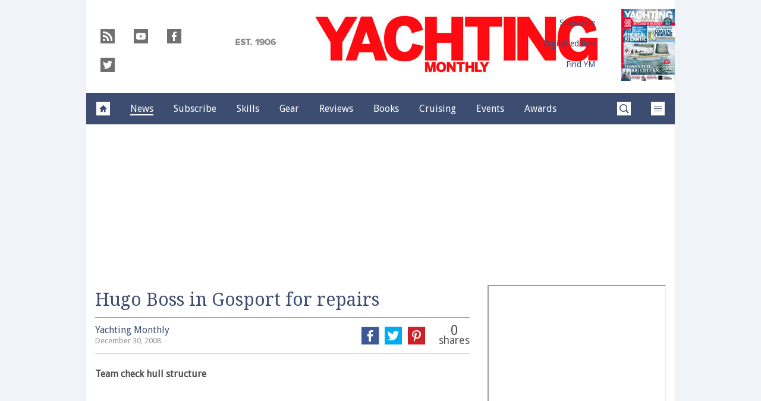

--- FILE ---
content_type: text/html; charset=UTF-8
request_url: https://www.yachtingmonthly.com/news/hugo-boss-in-gosport-for-repairs-15316
body_size: 19896
content:
<!doctype html>
<!--[if lt IE 7 ]> <html lang="en-US" class="no-js ie6 lt-ie9 lt-ie8 lt-ie7"> <![endif]-->
<!--[if IE 7 ]>    <html lang="en-US" class="no-js ie7 lt-ie9 lt-ie8"> <![endif]-->
<!--[if IE 8 ]>    <html lang="en-US" class="no-js ie8 lt-ie9"> <![endif]-->
<!--[if gt IE 8]><!--> <html lang="en-US" class="no-js"> <!--<![endif]-->
<head>

<!-- utf-8 -->
<meta charset="UTF-8" />

<!-- set mobile viewport -->
<meta name="viewport" content="width=device-width, initial-scale=1.0" />

<!-- wp_head -->
<title>Hugo Boss in Gosport for repairs - Yachting Monthly</title>
<link rel="preload" href="https://www.yachtingmonthly.com/wp-content/plugins/keystone-jwplayer/assets/css/main.css" as="style" onload="this.onload=null;this.rel='stylesheet'"><style type="text/css">
@font-face {
	font-family: "keystone";
	font-weight: normal;
	font-style: normal;
	src:	url("//www.yachtingmonthly.com/wp-content/themes/keystone-theme/assets/fonts/pythagoras.woff2?v=1758810988") format("woff2"),
	url("//www.yachtingmonthly.com/wp-content/themes/keystone-theme/assets/fonts/pythagoras.woff?v=1758810988") format("woff");
}
.icon-spinner {
	background-image: url("//www.yachtingmonthly.com/wp-content/themes/keystone-theme/assets/images/spinner.gif");
}
.ie7 input {
	behavior:url("//www.yachtingmonthly.com/wp-content/themes/keystone-theme/assets/js/ext/boxsizing.htc");
}
</style><meta name='robots' content='max-image-preview:large' />
		<script type="text/javascript">
		window.ipcTags = {"site":"yachtingmonthly","theme":"keystone-theme","section":"news","type":"gallery","cplatform":"keystone","dfp_config":{"required_tags":["type","section","site","tagging","pub","author","contentId","subtype","amp","single","page_slug","experiment"],"available_criteria":{"mobile":{"criteria":{"window_greater_than":{"width_minimum":0},"window_less_than_equal_to":{"width_maximum":689}},"display_mode":"mobile"},"tablet":{"criteria":{"window_greater_than":{"width_minimum":690},"window_less_than_equal_to":{"width_maximum":1019}},"display_mode":"mobile"},"desktop":{"criteria":{"window_greater_than":{"width_minimum":1020}},"display_mode":"desktop"}},"slots":{"col-3-plus":{"name":"billboard01","inview":false,"criteria":["desktop"],"sizes":[[970,250],[970,90],[728,90],[728,1]]},"col-2":{"name":"leaderboard01","inview":false,"criteria":["tablet"],"sizes":[[320,50],[320,1]]},"col-1":{"criteria":["mobile"],"inview":false,"name":"mobilebanner01","sizes":[[320,50],[320,1]]},"dfpad-mpu-1":{"name":"mpu01","inview":false,"criteria":["desktop","tablet","mobile"],"sizes":[[300,250]],"sizeMapping":[[[690,0],[[300,250],[300,600],[300,1050],[300,1]]],[[0,0],[[300,250],[320,50],[300,1]]]]},"dfpad-mpu-2":{"name":"mpu02","inview":true,"criteria":["desktop","tablet","mobile"],"sizes":[[300,250]],"sizeMapping":[[[690,0],[[300,250],[300,600],[300,1050],[300,1]]],[[0,0],[[300,250],[320,50],[300,1]]]]},"instream-1":{"name":"instream01","inview":true,"criteria":["mobile"],"sizes":[[300,250],[300,1]]},"instream-2":{"name":"instream02","inview":true,"criteria":["mobile"],"sizes":[[300,250],[300,1]]},"dfpad-overlay":{"name":"overlay","sizes":[1,1],"inview":false},"sharethrough-article-page":{"name":"sharethrougharticlepage","targeting":{"strnativekey":"aK3mV8AhNHZKf68W5zDSa5kG"},"criteria":["desktop","mobile"],"inview":true,"sizes":[[6,1],[6,1]]},"sharethrough-right-rail":{"name":"sharethroughrightrail","targeting":{"strnativekey":"Rp2mjrWsKPCSed9QcQwSwRQ4"},"criteria":["desktop","mobile"],"inview":true,"sizes":[[6,5],[6,5]]},"sharethrough-listing-small":{"name":"sharethroughlistingsmall","targeting":{"strnativekey":"hhivQmiRBgsFKxkhGaEfETrs"},"criteria":["desktop","mobile"],"inview":true,"sizes":[[6,2],[6,2]]},"sharethrough-listing-large":{"name":"sharethroughlistinglarge","targeting":{"strnativekey":"VaR59gF3BsAHjidsgQqtRD7M"},"criteria":["desktop","mobile"],"inview":true,"sizes":[[6,3],[6,3]]},"sharethrough-listing-grid":{"name":"sharethroughlistinggrid","targeting":{"strnativekey":"cuuPpvbA7xzWqTYsDwZf6q7r"},"criteria":["desktop","mobile"],"inview":true,"sizes":[[6,4],[6,4]]},"sharethrough-listing-generic":{"name":"sharethroughlistinggeneric","targeting":{"strnativekey":"HsnoD3Mbrb8pSA9v3bUsbhfz"},"criteria":["desktop","mobile"],"inview":true,"sizes":[[6,7],[6,7]]},"sharethrough-listing-generic-2":{"name":"sharethroughlistinggeneric2","targeting":{"strnativekey":"PhR6n5H8tCMhWVZWxbSwv6it"},"criteria":["desktop","mobile"],"inview":true,"sizes":[[6,8],[6,8]]},"sharethrough-listing-generic-3":{"name":"sharethroughlistinggeneric3","targeting":{"strnativekey":"mP1W4xpV9MXUNmetQYsTKesi"},"criteria":["desktop","mobile"],"inview":true,"sizes":[[6,9],[6,9]]},"sharethrough-listing-generic-4":{"name":"sharethroughlistinggeneric4","targeting":{"strnativekey":"iKsEe8qKpinhSHCzems5KYvy"},"criteria":["desktop","mobile"],"inview":true,"sizes":[[6,10],[6,10]]},"sharethrough-listing-generic-5":{"name":"sharethroughlistinggeneric5","targeting":{"strnativekey":"MpYWJgNJbMyLdjKByrQTgFpx"},"criteria":["desktop","mobile"],"inview":true,"sizes":[[6,11],[6,11]]},"sharethrough-home-generic":{"name":"sharethroughhomegeneric","targeting":{"strnativekey":"7KVqEZzoa9GDCacjhtXpLrc1"},"criteria":["desktop","mobile"],"inview":true,"sizes":[[6,12],[6,12]]},"sharethrough-home-generic-2":{"name":"sharethroughhomegeneric2","targeting":{"strnativekey":"WTpXtAG1R3Bfgvtenbphrzph"},"criteria":["desktop","mobile"],"inview":true,"sizes":[[6,13],[6,13]]},"sharethrough-home-generic-3":{"name":"sharethroughhomegeneric3","targeting":{"strnativekey":"fqDTzQcdXFXJBRrrCfgmUaEQ"},"criteria":["desktop","mobile"],"inview":true,"sizes":[[6,14],[6,14]]},"sharethrough-home-generic-4":{"name":"sharethroughhomegeneric4","targeting":{"strnativekey":"2hcXm8BrUBnfB3uhArn8w4C3"},"criteria":["desktop","mobile"],"inview":true,"sizes":[[6,15],[6,15]]},"sharethrough-home-generic-5":{"name":"sharethroughhomegeneric5","targeting":{"strnativekey":"EFqsDHPY7kZguRghpg7JM9Mb"},"criteria":["desktop","mobile"],"inview":true,"sizes":[[6,16],[6,16]]},"gumgum":{"name":"gumgum","inview":false,"criteria":["desktop","tablet","mobile"],"sizes":[8,2]},"dfpad-mpu-1-mobile":{"name":"mpu01","inview":true,"criteria":["mobile","tablet"],"sizes":[[300,250],[300,1]]},"dfpad-mpu-2-mobile":{"name":"mpu02","inview":true,"criteria":["mobile","tablet"],"sizes":[[300,250],[300,1]]},"dfpad-mpu-3-mobile":{"name":"mpu03","inview":true,"criteria":["mobile","tablet"],"sizes":[[300,250],[300,1]]},"dfpad-mpu-4-mobile":{"name":"mpu04","inview":true,"criteria":["mobile","tablet"],"sizes":[[300,250],[300,1]]},"dfpad-mpu-5-mobile":{"name":"mpu05","inview":true,"criteria":["mobile","tablet"],"sizes":[[300,250],[300,1]]},"instream":{"name":"instream","inview":false,"criteria":["desktop","tablet","mobile"],"sizes":[11,3]},"sovrn":{"name":"sovrn","inview":false,"criteria":["desktop","tablet","mobile"],"sizes":[12,2]}}},"env":"prod","geo":"","skimlinks_enabled":true,"pxslot_base":"gallery","amp":false,"experiment":249,"meta_title":"Hugo Boss in Gosport for repairs","meta_description":"Team check hull structure","page_slug":"\/news\/hugo-boss-in-gosport-for-repairs-15316","contentId":15316,"subtype":"carousel","tagging":["category:news","publication_name:yachting_monthly","author:yachtingmonthly"],"author":"yachtingmonthly","authorName":"Yachting Monthly","datePublished":"20081230","hourPublished":"00","minPublished":"00","dateUpdated":"20141103","hourUpdated":"13","minUpdated":"59","single":true,"pub":"yachting_monthly","template":"single-post"};
		</script>

<!-- This site is optimized with the Yoast SEO plugin v11.2.1 - https://yoast.com/wordpress/plugins/seo/ -->
<meta name="description" content="Team check hull structure"/>
<link rel="canonical" href="https://www.yachtingmonthly.com/news/hugo-boss-in-gosport-for-repairs-15316" />
<meta property="og:locale" content="en_US" />
<meta property="og:type" content="article" />
<meta property="og:title" content="Hugo Boss in Gosport for repairs - Yachting Monthly" />
<meta property="og:description" content="Team check hull structure" />
<meta property="og:url" content="https://www.yachtingmonthly.com/news/hugo-boss-in-gosport-for-repairs-15316" />
<meta property="og:site_name" content="Yachting Monthly" />
<meta property="article:section" content="Sailing news" />
<meta property="article:published_time" content="2008-12-30T00:00:00+00:00" />
<meta property="article:modified_time" content="2014-11-03T13:59:11+00:00" />
<meta property="og:updated_time" content="2014-11-03T13:59:11+00:00" />
<meta property="og:image" content="https://keyassets.timeincuk.net/inspirewp/live/wp-content/uploads/sites/20/2008/12/usrlocalwwwadminimagesimageBankttmpYBW_Migrationecbi7w.jpg" />
<meta property="og:image:secure_url" content="https://keyassets.timeincuk.net/inspirewp/live/wp-content/uploads/sites/20/2008/12/usrlocalwwwadminimagesimageBankttmpYBW_Migrationecbi7w.jpg" />
<meta property="og:image:width" content="313" />
<meta property="og:image:height" content="216" />
<script type='application/ld+json' class='yoast-schema-graph yoast-schema-graph--main'>{"@context":"https://schema.org","@graph":[{"@type":"Organization","@id":"https://www.yachtingmonthly.com/#organization","name":"","url":"https://www.yachtingmonthly.com/","sameAs":[]},{"@type":"WebSite","@id":"https://www.yachtingmonthly.com/#website","url":"https://www.yachtingmonthly.com/","name":"Yachting Monthly","publisher":{"@id":"https://www.yachtingmonthly.com/#organization"},"potentialAction":{"@type":"SearchAction","target":"https://www.yachtingmonthly.com/?s={search_term_string}","query-input":"required name=search_term_string"}},{"@type":"WebPage","@id":"https://www.yachtingmonthly.com/news/hugo-boss-in-gosport-for-repairs-15316#webpage","url":"https://www.yachtingmonthly.com/news/hugo-boss-in-gosport-for-repairs-15316","inLanguage":"en-US","name":"Hugo Boss in Gosport for repairs - Yachting Monthly","isPartOf":{"@id":"https://www.yachtingmonthly.com/#website"},"image":{"@type":"ImageObject","@id":"https://www.yachtingmonthly.com/news/hugo-boss-in-gosport-for-repairs-15316#primaryimage","url":"https://keyassets.timeincuk.net/inspirewp/live/wp-content/uploads/sites/20/2008/12/usrlocalwwwadminimagesimageBankttmpYBW_Migrationecbi7w.jpg","width":313,"height":216},"primaryImageOfPage":{"@id":"https://www.yachtingmonthly.com/news/hugo-boss-in-gosport-for-repairs-15316#primaryimage"},"datePublished":"2008-12-30T00:00:00+00:00","dateModified":"2014-11-03T13:59:11+00:00","description":"Team check hull structure"},{"@type":"Article","@id":"https://www.yachtingmonthly.com/news/hugo-boss-in-gosport-for-repairs-15316#article","isPartOf":{"@id":"https://www.yachtingmonthly.com/news/hugo-boss-in-gosport-for-repairs-15316#webpage"},"author":{"@id":"https://www.yachtingmonthly.com/author/timbartlett#author","name":"Yachting Monthly"},"publisher":{"@id":"https://www.yachtingmonthly.com/#organization"},"headline":"Hugo Boss in Gosport for repairs","datePublished":"2008-12-30T00:00:00+00:00","dateModified":"2014-11-03T13:59:11+00:00","commentCount":0,"mainEntityOfPage":"https://www.yachtingmonthly.com/news/hugo-boss-in-gosport-for-repairs-15316#webpage","image":{"@id":"https://www.yachtingmonthly.com/news/hugo-boss-in-gosport-for-repairs-15316#primaryimage"},"articleSection":"Sailing news"},{"@type":"Person","@id":"https://www.yachtingmonthly.com/author/timbartlett#author","name":"Yachting Monthly","image":{"@type":"ImageObject","@id":"https://www.yachtingmonthly.com/#personlogo","url":"https://secure.gravatar.com/avatar/e9dd68c3c64f29b987b55698e7934d55?s=96&d=mm&r=g","caption":"Yachting Monthly"},"sameAs":[]}]}</script>
<!-- / Yoast SEO plugin. -->

<link rel='dns-prefetch' href='//fonts.googleapis.com' />
<link rel='dns-prefetch' href='//keyassets.timeincuk.net' />
<link rel='dns-prefetch' href='//assets.ipcdigital.co.uk' />
<link href='https://securepubads.g.doubleclick.net' crossorigin rel='preconnect' />
<link rel="alternate" type="application/rss+xml" title="Yachting Monthly &raquo; Feed" href="https://www.yachtingmonthly.com/feed" />
		<style type="text/css">
			#wpadminbar #wp-admin-bar-my-networks > .ab-item:first-child:before {
				content: "\f325";
				top: 3px;
			}
		</style>
		<style id='wp-emoji-styles-inline-css' type='text/css'>

	img.wp-smiley, img.emoji {
		display: inline !important;
		border: none !important;
		box-shadow: none !important;
		height: 1em !important;
		width: 1em !important;
		margin: 0 0.07em !important;
		vertical-align: -0.1em !important;
		background: none !important;
		padding: 0 !important;
	}
</style>
<link rel='stylesheet' id='wp-block-library-css' href='https://www.yachtingmonthly.com/wp-includes/css/dist/block-library/style.min.css?ver=Ni40LjM' type='text/css' media='all' />
<style id='classic-theme-styles-inline-css' type='text/css'>
/*! This file is auto-generated */
.wp-block-button__link{color:#fff;background-color:#32373c;border-radius:9999px;box-shadow:none;text-decoration:none;padding:calc(.667em + 2px) calc(1.333em + 2px);font-size:1.125em}.wp-block-file__button{background:#32373c;color:#fff;text-decoration:none}
</style>
<style id='global-styles-inline-css' type='text/css'>
body{--wp--preset--color--black: #000000;--wp--preset--color--cyan-bluish-gray: #abb8c3;--wp--preset--color--white: #ffffff;--wp--preset--color--pale-pink: #f78da7;--wp--preset--color--vivid-red: #cf2e2e;--wp--preset--color--luminous-vivid-orange: #ff6900;--wp--preset--color--luminous-vivid-amber: #fcb900;--wp--preset--color--light-green-cyan: #7bdcb5;--wp--preset--color--vivid-green-cyan: #00d084;--wp--preset--color--pale-cyan-blue: #8ed1fc;--wp--preset--color--vivid-cyan-blue: #0693e3;--wp--preset--color--vivid-purple: #9b51e0;--wp--preset--gradient--vivid-cyan-blue-to-vivid-purple: linear-gradient(135deg,rgba(6,147,227,1) 0%,rgb(155,81,224) 100%);--wp--preset--gradient--light-green-cyan-to-vivid-green-cyan: linear-gradient(135deg,rgb(122,220,180) 0%,rgb(0,208,130) 100%);--wp--preset--gradient--luminous-vivid-amber-to-luminous-vivid-orange: linear-gradient(135deg,rgba(252,185,0,1) 0%,rgba(255,105,0,1) 100%);--wp--preset--gradient--luminous-vivid-orange-to-vivid-red: linear-gradient(135deg,rgba(255,105,0,1) 0%,rgb(207,46,46) 100%);--wp--preset--gradient--very-light-gray-to-cyan-bluish-gray: linear-gradient(135deg,rgb(238,238,238) 0%,rgb(169,184,195) 100%);--wp--preset--gradient--cool-to-warm-spectrum: linear-gradient(135deg,rgb(74,234,220) 0%,rgb(151,120,209) 20%,rgb(207,42,186) 40%,rgb(238,44,130) 60%,rgb(251,105,98) 80%,rgb(254,248,76) 100%);--wp--preset--gradient--blush-light-purple: linear-gradient(135deg,rgb(255,206,236) 0%,rgb(152,150,240) 100%);--wp--preset--gradient--blush-bordeaux: linear-gradient(135deg,rgb(254,205,165) 0%,rgb(254,45,45) 50%,rgb(107,0,62) 100%);--wp--preset--gradient--luminous-dusk: linear-gradient(135deg,rgb(255,203,112) 0%,rgb(199,81,192) 50%,rgb(65,88,208) 100%);--wp--preset--gradient--pale-ocean: linear-gradient(135deg,rgb(255,245,203) 0%,rgb(182,227,212) 50%,rgb(51,167,181) 100%);--wp--preset--gradient--electric-grass: linear-gradient(135deg,rgb(202,248,128) 0%,rgb(113,206,126) 100%);--wp--preset--gradient--midnight: linear-gradient(135deg,rgb(2,3,129) 0%,rgb(40,116,252) 100%);--wp--preset--font-size--small: 13px;--wp--preset--font-size--medium: 20px;--wp--preset--font-size--large: 36px;--wp--preset--font-size--x-large: 42px;--wp--preset--spacing--20: 0.44rem;--wp--preset--spacing--30: 0.67rem;--wp--preset--spacing--40: 1rem;--wp--preset--spacing--50: 1.5rem;--wp--preset--spacing--60: 2.25rem;--wp--preset--spacing--70: 3.38rem;--wp--preset--spacing--80: 5.06rem;--wp--preset--shadow--natural: 6px 6px 9px rgba(0, 0, 0, 0.2);--wp--preset--shadow--deep: 12px 12px 50px rgba(0, 0, 0, 0.4);--wp--preset--shadow--sharp: 6px 6px 0px rgba(0, 0, 0, 0.2);--wp--preset--shadow--outlined: 6px 6px 0px -3px rgba(255, 255, 255, 1), 6px 6px rgba(0, 0, 0, 1);--wp--preset--shadow--crisp: 6px 6px 0px rgba(0, 0, 0, 1);}:where(.is-layout-flex){gap: 0.5em;}:where(.is-layout-grid){gap: 0.5em;}body .is-layout-flow > .alignleft{float: left;margin-inline-start: 0;margin-inline-end: 2em;}body .is-layout-flow > .alignright{float: right;margin-inline-start: 2em;margin-inline-end: 0;}body .is-layout-flow > .aligncenter{margin-left: auto !important;margin-right: auto !important;}body .is-layout-constrained > .alignleft{float: left;margin-inline-start: 0;margin-inline-end: 2em;}body .is-layout-constrained > .alignright{float: right;margin-inline-start: 2em;margin-inline-end: 0;}body .is-layout-constrained > .aligncenter{margin-left: auto !important;margin-right: auto !important;}body .is-layout-constrained > :where(:not(.alignleft):not(.alignright):not(.alignfull)){max-width: var(--wp--style--global--content-size);margin-left: auto !important;margin-right: auto !important;}body .is-layout-constrained > .alignwide{max-width: var(--wp--style--global--wide-size);}body .is-layout-flex{display: flex;}body .is-layout-flex{flex-wrap: wrap;align-items: center;}body .is-layout-flex > *{margin: 0;}body .is-layout-grid{display: grid;}body .is-layout-grid > *{margin: 0;}:where(.wp-block-columns.is-layout-flex){gap: 2em;}:where(.wp-block-columns.is-layout-grid){gap: 2em;}:where(.wp-block-post-template.is-layout-flex){gap: 1.25em;}:where(.wp-block-post-template.is-layout-grid){gap: 1.25em;}.has-black-color{color: var(--wp--preset--color--black) !important;}.has-cyan-bluish-gray-color{color: var(--wp--preset--color--cyan-bluish-gray) !important;}.has-white-color{color: var(--wp--preset--color--white) !important;}.has-pale-pink-color{color: var(--wp--preset--color--pale-pink) !important;}.has-vivid-red-color{color: var(--wp--preset--color--vivid-red) !important;}.has-luminous-vivid-orange-color{color: var(--wp--preset--color--luminous-vivid-orange) !important;}.has-luminous-vivid-amber-color{color: var(--wp--preset--color--luminous-vivid-amber) !important;}.has-light-green-cyan-color{color: var(--wp--preset--color--light-green-cyan) !important;}.has-vivid-green-cyan-color{color: var(--wp--preset--color--vivid-green-cyan) !important;}.has-pale-cyan-blue-color{color: var(--wp--preset--color--pale-cyan-blue) !important;}.has-vivid-cyan-blue-color{color: var(--wp--preset--color--vivid-cyan-blue) !important;}.has-vivid-purple-color{color: var(--wp--preset--color--vivid-purple) !important;}.has-black-background-color{background-color: var(--wp--preset--color--black) !important;}.has-cyan-bluish-gray-background-color{background-color: var(--wp--preset--color--cyan-bluish-gray) !important;}.has-white-background-color{background-color: var(--wp--preset--color--white) !important;}.has-pale-pink-background-color{background-color: var(--wp--preset--color--pale-pink) !important;}.has-vivid-red-background-color{background-color: var(--wp--preset--color--vivid-red) !important;}.has-luminous-vivid-orange-background-color{background-color: var(--wp--preset--color--luminous-vivid-orange) !important;}.has-luminous-vivid-amber-background-color{background-color: var(--wp--preset--color--luminous-vivid-amber) !important;}.has-light-green-cyan-background-color{background-color: var(--wp--preset--color--light-green-cyan) !important;}.has-vivid-green-cyan-background-color{background-color: var(--wp--preset--color--vivid-green-cyan) !important;}.has-pale-cyan-blue-background-color{background-color: var(--wp--preset--color--pale-cyan-blue) !important;}.has-vivid-cyan-blue-background-color{background-color: var(--wp--preset--color--vivid-cyan-blue) !important;}.has-vivid-purple-background-color{background-color: var(--wp--preset--color--vivid-purple) !important;}.has-black-border-color{border-color: var(--wp--preset--color--black) !important;}.has-cyan-bluish-gray-border-color{border-color: var(--wp--preset--color--cyan-bluish-gray) !important;}.has-white-border-color{border-color: var(--wp--preset--color--white) !important;}.has-pale-pink-border-color{border-color: var(--wp--preset--color--pale-pink) !important;}.has-vivid-red-border-color{border-color: var(--wp--preset--color--vivid-red) !important;}.has-luminous-vivid-orange-border-color{border-color: var(--wp--preset--color--luminous-vivid-orange) !important;}.has-luminous-vivid-amber-border-color{border-color: var(--wp--preset--color--luminous-vivid-amber) !important;}.has-light-green-cyan-border-color{border-color: var(--wp--preset--color--light-green-cyan) !important;}.has-vivid-green-cyan-border-color{border-color: var(--wp--preset--color--vivid-green-cyan) !important;}.has-pale-cyan-blue-border-color{border-color: var(--wp--preset--color--pale-cyan-blue) !important;}.has-vivid-cyan-blue-border-color{border-color: var(--wp--preset--color--vivid-cyan-blue) !important;}.has-vivid-purple-border-color{border-color: var(--wp--preset--color--vivid-purple) !important;}.has-vivid-cyan-blue-to-vivid-purple-gradient-background{background: var(--wp--preset--gradient--vivid-cyan-blue-to-vivid-purple) !important;}.has-light-green-cyan-to-vivid-green-cyan-gradient-background{background: var(--wp--preset--gradient--light-green-cyan-to-vivid-green-cyan) !important;}.has-luminous-vivid-amber-to-luminous-vivid-orange-gradient-background{background: var(--wp--preset--gradient--luminous-vivid-amber-to-luminous-vivid-orange) !important;}.has-luminous-vivid-orange-to-vivid-red-gradient-background{background: var(--wp--preset--gradient--luminous-vivid-orange-to-vivid-red) !important;}.has-very-light-gray-to-cyan-bluish-gray-gradient-background{background: var(--wp--preset--gradient--very-light-gray-to-cyan-bluish-gray) !important;}.has-cool-to-warm-spectrum-gradient-background{background: var(--wp--preset--gradient--cool-to-warm-spectrum) !important;}.has-blush-light-purple-gradient-background{background: var(--wp--preset--gradient--blush-light-purple) !important;}.has-blush-bordeaux-gradient-background{background: var(--wp--preset--gradient--blush-bordeaux) !important;}.has-luminous-dusk-gradient-background{background: var(--wp--preset--gradient--luminous-dusk) !important;}.has-pale-ocean-gradient-background{background: var(--wp--preset--gradient--pale-ocean) !important;}.has-electric-grass-gradient-background{background: var(--wp--preset--gradient--electric-grass) !important;}.has-midnight-gradient-background{background: var(--wp--preset--gradient--midnight) !important;}.has-small-font-size{font-size: var(--wp--preset--font-size--small) !important;}.has-medium-font-size{font-size: var(--wp--preset--font-size--medium) !important;}.has-large-font-size{font-size: var(--wp--preset--font-size--large) !important;}.has-x-large-font-size{font-size: var(--wp--preset--font-size--x-large) !important;}
.wp-block-navigation a:where(:not(.wp-element-button)){color: inherit;}
:where(.wp-block-post-template.is-layout-flex){gap: 1.25em;}:where(.wp-block-post-template.is-layout-grid){gap: 1.25em;}
:where(.wp-block-columns.is-layout-flex){gap: 2em;}:where(.wp-block-columns.is-layout-grid){gap: 2em;}
.wp-block-pullquote{font-size: 1.5em;line-height: 1.6;}
</style>
<link rel='stylesheet' id='google-fonts-css' href='//fonts.googleapis.com/css?family=Droid+Sans%3Anormal%7CDroid+Serif%3Anormal&#038;ver=3582729954105368576' type='text/css' media='all' />
<link rel='stylesheet' id='keystone-css' href='https://keyassets.timeincuk.net/inspirewp/live/wp-content/uploads/sites/20/c4d627726b56d3dbdf71e11f28025b0d/keystone.css' type='text/css' media='all' />
<!-- IE icons  -->
<!--[if lt IE 8]>
<link rel='stylesheet' id='keystone-ie-icons-css' href='https://www.yachtingmonthly.com/wp-content/themes/keystone-theme/assets/less/keystone-ie-icons.css?ver=3582729954105368576' type='text/css' media='screen' />
<![endif]-->
<script>var onesignalConfig = {"appId":"2dd21df6-6f22-4e87-af6d-36aa23d23916"};</script>
<script src="https://cdn.onesignal.com/sdks/OneSignalSDK.js" async=""></script>
<script type="text/javascript" src="https://www.yachtingmonthly.com/wp-includes/js/jquery/jquery.min.js?ver=3.7.1" id="jquery-core-js"></script>
<script type="text/javascript" src="https://www.yachtingmonthly.com/wp-content/themes/keystone-theme/assets/js/plugins/galleria/galleria-1.3.3.js?ver=Ni40LjM" id="galleria-js"></script>
<script type="text/javascript" src="https://www.yachtingmonthly.com/wp-content/themes/keystone-theme/assets/js/plugins/galleria/themes/twelve-keystone/galleria.twelve-keystone-custom.js?ver=Ni40LjM" id="galleria-custom-js"></script>
<link rel="https://api.w.org/" href="https://www.yachtingmonthly.com/wp-json/" /><link rel="alternate" type="application/json" href="https://www.yachtingmonthly.com/wp-json/wp/v2/posts/15316" /><link rel='shortlink' href='https://www.yachtingmonthly.com/?p=15316' />
<link rel="alternate" type="application/json+oembed" href="https://www.yachtingmonthly.com/wp-json/oembed/1.0/embed?url=https%3A%2F%2Fwww.yachtingmonthly.com%2Fnews%2Fhugo-boss-in-gosport-for-repairs-15316" />
<link rel="alternate" type="text/xml+oembed" href="https://www.yachtingmonthly.com/wp-json/oembed/1.0/embed?url=https%3A%2F%2Fwww.yachtingmonthly.com%2Fnews%2Fhugo-boss-in-gosport-for-repairs-15316&#038;format=xml" />
<meta property="fb:pages" content="8790910699" />		<script>
			!function(n,e,i){if(!n){n=n||{},window.permutive=n,n.q=[],n.config=i||{},n.config.apiKey=e,n.config.environment=n.config.environment||"production";for(var o=["addon","identify","track","trigger","query","segment","segments","ready","on","once","user","consent"],r=0;r<o.length;r++){var t=o[r];n[t]=function(e){return function(){var i=Array.prototype.slice.call(arguments,0);n.q.push({functionName:e,arguments:i})}}(t)}}}(window.permutive,"253158cc-875d-4ed4-a52d-e954eca49313",{});
			window.googletag=window.googletag||{},window.googletag.cmd=window.googletag.cmd||[],window.googletag.cmd.push(function(){if(0===window.googletag.pubads().getTargeting("permutive").length){var g=window.localStorage.getItem("_pdfps");window.googletag.pubads().setTargeting("permutive",g?JSON.parse(g):[])}});
			permutive.addon('web', {
				page: {
				  page: {
					 title: window.document.title || "",
					 type: window.ipcTags.type || "",
					 tags: [...(window.ipcTags.tagging || [])],
					 language: "en",
				  },
				  content: {
					 article: (window.ipcTags.type === "article" ? {
						publishDate: new Date([window.ipcTags.datePublished.slice(0, 4), window.ipcTags.datePublished.slice(4,6), window.ipcTags.datePublished.slice(6,8)].join('-')),
						authors: [window.ipcTags.authorName.split(' ').join('_').toLowerCase() || ""],
						id: window.ipcTags.contentId || "",
						updateDate: new Date([window.ipcTags.dateUpdated.slice(0, 4), window.ipcTags.dateUpdated.slice(4,6), window.ipcTags.dateUpdated.slice(6,8)].join('-')),
						verticals: [window.ipcTags.section || ""],
						subVerticals: [window.ipcTags.subsection || ""],
						language: "en"
					 } : {})
				  },
				  site: {
					 region: "",
					 brand: window.ipcTags.site || ""
				  }
				}
			});
		</script>
		<script async src="https://6093eccf-6734-4877-ac8b-83d6d0e27b46.edge.permutive.app/6093eccf-6734-4877-ac8b-83d6d0e27b46-web.js"></script>
				<script type="text/javascript" charset="utf-8">
		(function(a,b,c,d){
		    var protocol = "https://";
		    a="assets.ti-media.net/js/e1512726446_2a23693/min/gtm/utils-min.js";
		    b=document;c='script';d=b.createElement(c);d.src=protocol+a;d.async=true;d.type='text/java'+c;
		    a=b.getElementsByTagName(c)[0];a.parentNode.insertBefore(d,a);
		 })();
		</script>
	      <!-- Google Tag Manager -->
      <script>
        (function(w, d, s, l, i) {
          w[l] = w[l] || [];
          w[l].push({
            'gtm.start': new Date().getTime(),
            event: 'gtm.js'
          });
          var f = d.getElementsByTagName(s)[0],
            j = d.createElement(s),
            dl = l != 'dataLayer' ? '&l=' + l : '';
          j.async = true;
          j.src =
            'https://www.googletagmanager.com/gtm.js?id=' + i + dl;
          f.parentNode.insertBefore(j, f);
        })(window, document, 'script', 'dataLayer', 'GTM-M6MX7WK');
      </script>
      <!-- End Google Tag Manager -->
    <style type="text/css"> body.custom-background { -webkit-background-size: auto; -moz-background-size: auto; background-size: auto; } </style>

		<!-- allow pinned app in ie9+ / windows 8 -->
		<meta name="application-name" content="Yachting Monthly" />
		<meta name="msapplication-tooltip" content="Sailing news, blogs, boat and gear reviews"/>
		<meta name="msapplication-starturl" content="https://www.yachtingmonthly.com"/>
				
		<!-- icons -->
		<link rel="shortcut icon" type="image/x-icon" href="https://keyassets.timeincuk.net/inspirewp/live/wp-content/uploads/sites/20/2014/12/favicon.png" />
		<link rel="apple-touch-icon-precomposed" href="https://www.yachtingmonthly.com/wp-content/themes/keystone-theme/assets/images/apple-touch-icon-precomposed.png" />

		<style type="text/css" id="custom-background-css">
body.custom-background { background-color: #f0f4f8; }
</style>
			<style type="text/css" id="wp-custom-css">
			@media (min-width: 63em) {
	#taboola-mid-article {
	    width: 70%;
	    margin: 0 auto;
	}
}		</style>
		<!--[if lt IE 9]>
<script type='text/javascript' src='https://www.yachtingmonthly.com/wp-content/themes/keystone-theme/assets/js/ext/respond.js'></script>
<![endif]-->
<script>(function(H){H.className=H.className.replace(/\bno-js\b/,'js')})(document.documentElement)</script>

</head>

<body class="post-template-default single single-post postid-15316 single-format-standard custom-background has-adverts site-20 child-site y2025 m10 d29 h23 hugo-boss-in-gosport-for-repairs pythagoras">
	<!-- Start keystone_after_body -->
	      <!-- Google Tag Manager (noscript) -->
      <noscript>
        <iframe src="https://www.googletagmanager.com/ns.html?id=GTM-M6MX7WK" height="0" width="0" style="display:none;visibility:hidden"></iframe>
      </noscript>
      <!-- End Google Tag Manager (noscript) -->
    	<!-- end keystone after body -->
	
	<div id="accessibility" class="sr-only">
		<a href="#content" class="skip-link">Skip to content &raquo;</a>
	</div><!-- #accessibility -->
	<div id="wrapper" class="hfeed container palette-a">

		<header id="header" role="banner" class="style-underline">
						<div class="row extended-header palette-a" id="extended-header-split">
				<div class="col-lg-3 col-md-3 hidden-sm hidden-xs" id="extended-header-left">
					<section id="embed_code-27" class=" widget widget-area-1-col widget_embed_code"><div style="margin-top:30px; margin-left: 20px;"><a href="/feed"><span style="font-family: keystone; font-size: 32px; color: #707070; margin-right: 8px; -webkit-font-smoothing: antialiased; -moz-osx-font-smoothing: grayscale;">r</span></a><a href="http://www.youtube.com/user/YachtingMonthly"><span style="font-family: keystone; font-size: 32px; color: #707070; margin-right: 8px; -webkit-font-smoothing: antialiased; -moz-osx-font-smoothing: grayscale;">y</span></a><a href="http://www.facebook.com/yachtingmonthlymag"><span style="font-family: keystone; font-size: 32px; color: #707070; margin-right: 8px; -webkit-font-smoothing: antialiased; -moz-osx-font-smoothing: grayscale;">f</span></a>
<a href="http://twitter.com/yachtingmonthly"><span style="font-family: keystone; font-size: 32px; color: #707070; -webkit-font-smoothing: antialiased; -moz-osx-font-smoothing: grayscale;">t</span></a></div>


</section><!-- .widget -->				</div>
				<div class="col-lg-6 col-md-6 col-sm-12 hidden-xs" id="extended-header-middle">
					<section id="keystone_logo_widget-2" class=" widget widget-area-2-col keystone_logo_widget-class"><h1 itemtype="http://schema.org/Organization" class="vcard site-title-new desktop-template text-center">
                  <a itemprop="url" href="https://www.yachtingmonthly.com" title="Yachting Monthly" class="url">
                    <span class="sr-only fn org nickname" itemprop="name">Yachting Monthly</span>
                    <img itemprop="logo" class="logo photo non-retina" src="https://keyassets.timeincuk.net/inspirewp/live/wp-content/uploads/sites/20/2022/05/YM-120-new.jpg?v=3582729954105368576" alt="Yachting Monthly" />
                    <img src="https://keyassets.timeincuk.net/inspirewp/live/wp-content/uploads/sites/20/2022/05/YM-120-new.jpg?v=3582729954105368576" alt="Yachting Monthly" class="retina"/>
                  </a>
                </h1></section><!-- .widget -->				</div>
				<div class="col-lg-3 col-md-3 hidden-sm hidden-xs" id="extended-header-right">
					<section id="keystone-magazine-header-2" class=" widget widget-area-1-col keystone-magazine-header-class">
	<div class="full magazine-widget clearfix">

		
			<div class="magazine-widget-text pull-left">
				<ul class="magazine-widget-links">
												
							<li><a href="https://subscribe.yachtingmonthly.com/az-magazines/34207741/yachting-monthly-subscription.thtml?j=XYM" title="Subscribe ">Subscribe </a></li>
																		
							<li><a href="/digital-editions/" title="Digital edition">Digital edition</a></li>
																		
							<li><a href="https://services.marketforce.co.uk/storelocator/search.aspx?magCode=824&amp;showmap=1" title="Find YM">Find YM</a></li>
															</ul>
			</div>
			<div class="magazine-widget-image pull-right">
				<a href="https://subscribe.yachtingmonthly.com/az-magazines/34207741/yachting-monthly-subscription.thtml?j=XYM" title="Latest Issue of Yachting Monthly"
				   class="magazine-cover-link">
					<img width="149" height="200" data-processed src="https://keyassets.timeincuk.net/inspirewp/live/wp-content/uploads/sites/20/2015/11/ym-placeholder.png" data-src="https://keyassets.timeincuk.net/inspirewp/live/wp-content/uploads/sites/20/2025/10/YAM321.cover_-149x200.jpg" class="lazyload blur-up magazine-cover " alt="Yachting Monthly cover" decoding="async" data-sizes="auto" data-srcset="https://keyassets.timeincuk.net/inspirewp/live/wp-content/uploads/sites/20/2025/10/YAM321.cover_-149x200.jpg 149w, https://keyassets.timeincuk.net/inspirewp/live/wp-content/uploads/sites/20/2025/10/YAM321.cover_-298x400.jpg 298w, https://keyassets.timeincuk.net/inspirewp/live/wp-content/uploads/sites/20/2025/10/YAM321.cover_-768x1032.jpg 768w, https://keyassets.timeincuk.net/inspirewp/live/wp-content/uploads/sites/20/2025/10/YAM321.cover_-1143x1536.jpg 1143w, https://keyassets.timeincuk.net/inspirewp/live/wp-content/uploads/sites/20/2025/10/YAM321.cover_-372x500.jpg 372w, https://keyassets.timeincuk.net/inspirewp/live/wp-content/uploads/sites/20/2025/10/YAM321.cover_.jpg 1488w" sizes="(max-width: 149px) 100vw, 149px" data-image-id="103184" />				</a>
			</div>

			</div>

	</section><!-- .widget -->				</div>
			</div>
		
<div class="row branding palette-a">
	<div class="col-xs-12 hidden-sm hidden-md hidden-lg">
		<h1 itemtype="http://schema.org/Organization" class="vcard site-title-new mobile-template ">
                  <a itemprop="url" href="https://www.yachtingmonthly.com" title="Yachting Monthly" class="url">
                    <span class="sr-only fn org nickname" itemprop="name">Yachting Monthly</span>
                    <img itemprop="logo" class="logo photo non-retina" src="https://keyassets.timeincuk.net/inspirewp/live/wp-content/uploads/sites/20/2015/08/YM-40px-new.jpg?v=3582729954105368576" alt="Yachting Monthly" />
                    <img src="https://keyassets.timeincuk.net/inspirewp/live/wp-content/uploads/sites/20/2014/11/ym-sml@2x.png?v=3582729954105368576" alt="Yachting Monthly" class="retina"/>
                  </a>
                </h1>	</div>
</div>

			<nav id="navigation" role="navigation" class="row">

				<div class="menu-tools menu-item-has-children">
					<a href="#" class="menu-toggle menu-icon-link">
						<span class="icon-menu"></span>
					</a>
					<ul class="menu-stash hidden-xs main-menu sub-menu"></ul>
				</div>

				<div class="menu-search menu-item-has-children">
					<a href="#" class="menu-toggle-search menu-icon-link">
						<span class="icon-search"></span>
					</a>
					<div class="sub-menu">
						<form role="search" method="get" class="search-form form-inline" action="https://www.yachtingmonthly.com/">
	<div class="input-group">
		<input type="search" value="" name="s" class="input-sm search-field form-control" placeholder="Search Yachting Monthly">
		<label class="sr-only">Search for:</label>
		<span class="input-group-btn">
			<button type="submit" class="search-submit btn btn-primary btn-sm">Search</button>
		</span>
	</div>
</form>					</div>
				</div>

				<div class="menu-navigation"><ul id="menu-navigation" class="main-menu"><li id="menu-item-14" class="menu-item menu-item-type-post_type menu-item-object-page menu-item-home menu-icon-home first-menu-item menu-item-14"><a href="https://www.yachtingmonthly.com/"><span class="menu-icon-item icon-home"></span></a></li>
<li id="menu-item-28186" class="menu-item menu-item-type-taxonomy menu-item-object-category current-post-ancestor current-menu-parent current-post-parent no-icon menu-item-28186"><a href="https://www.yachtingmonthly.com/news"><span>News</span><span class="mobile-drop-down icon-down"></span></a></li>
<li id="menu-item-28198" class="menu-item menu-item-type-custom menu-item-object-custom menu-item-has-children no-icon menu-item-28198"><a href="https://www.magazinesdirect.com/XYM-brandsite"><span>Subscribe</span><span class="mobile-drop-down icon-down"></span></a>
<ul class="sub-menu">
	<li id="menu-item-28199" class="menu-item menu-item-type-custom menu-item-object-custom no-icon menu-item-28199"><a href="https://www.magazinesdirect.com/XYM-brandsite"><span>Print Subscription</span><span class="mobile-drop-down icon-down"></span></a></li>
	<li id="menu-item-28200" class="menu-item menu-item-type-post_type menu-item-object-page no-icon menu-item-28200"><a href="https://www.yachtingmonthly.com/digital-editions"><span>Digital Subscription</span><span class="mobile-drop-down icon-down"></span></a></li>
</ul>
</li>
<li id="menu-item-28519" class="menu-item menu-item-type-taxonomy menu-item-object-category menu-item-has-children no-icon menu-item-28519"><a href="https://www.yachtingmonthly.com/sailing-skills"><span>Skills</span><span class="mobile-drop-down icon-down"></span></a>
<ul class="sub-menu">
	<li id="menu-item-80721" class="menu-item menu-item-type-custom menu-item-object-custom no-icon menu-item-80721"><a href="https://www.yachtingmonthly.com/tag/practical-seamanship"><span>Seamanship</span><span class="mobile-drop-down icon-down"></span></a></li>
	<li id="menu-item-80722" class="menu-item menu-item-type-custom menu-item-object-custom no-icon menu-item-80722"><a href="https://www.yachtingmonthly.com/tag/how-to"><span>Knowledge</span><span class="mobile-drop-down icon-down"></span></a></li>
	<li id="menu-item-80723" class="menu-item menu-item-type-custom menu-item-object-custom no-icon menu-item-80723"><a href="https://www.yachtingmonthly.com/tag/learning-curve"><span>Real life lessons</span><span class="mobile-drop-down icon-down"></span></a></li>
	<li id="menu-item-76824" class="menu-item menu-item-type-custom menu-item-object-custom no-icon menu-item-76824"><a href="https://www.yachtingmonthly.com/tag/maintenance"><span>Maintenance</span><span class="mobile-drop-down icon-down"></span></a></li>
</ul>
</li>
<li id="menu-item-89429" class="menu-item menu-item-type-taxonomy menu-item-object-category menu-item-has-children no-icon menu-item-89429"><a href="https://www.yachtingmonthly.com/gear"><span>Gear</span><span class="mobile-drop-down icon-down"></span></a>
<ul class="sub-menu">
	<li id="menu-item-80724" class="menu-item menu-item-type-custom menu-item-object-custom no-icon menu-item-80724"><a href="https://www.yachtingmonthly.com/tag/technology"><span>Tech</span><span class="mobile-drop-down icon-down"></span></a></li>
</ul>
</li>
<li id="menu-item-80725" class="menu-item menu-item-type-custom menu-item-object-custom menu-item-has-children no-icon menu-item-80725"><a href="https://www.yachtingmonthly.com/reviews"><span>Reviews</span><span class="mobile-drop-down icon-down"></span></a>
<ul class="sub-menu">
	<li id="menu-item-28216" class="menu-item menu-item-type-custom menu-item-object-custom no-icon menu-item-28216"><a href="https://www.yachtingmonthly.com/reviews?review_category=yacht-reviews"><span>Boats</span><span class="mobile-drop-down icon-down"></span></a></li>
	<li id="menu-item-80973" class="menu-item menu-item-type-custom menu-item-object-custom no-icon menu-item-80973"><a href="https://www.yachtingmonthly.com/tag/new-boat"><span>New Boats</span><span class="mobile-drop-down icon-down"></span></a></li>
	<li id="menu-item-80726" class="menu-item menu-item-type-custom menu-item-object-custom no-icon menu-item-80726"><a href="https://www.yachtingmonthly.com/reviews?review_category=gear-reviews"><span>Gear</span><span class="mobile-drop-down icon-down"></span></a></li>
</ul>
</li>
<li id="menu-item-78532" class="menu-item menu-item-type-custom menu-item-object-custom no-icon menu-item-78532"><a href="https://www.yachtingmonthly.com/tag/sailing-books"><span>Books</span><span class="mobile-drop-down icon-down"></span></a></li>
<li id="menu-item-28520" class="menu-item menu-item-type-taxonomy menu-item-object-category menu-item-has-children no-icon menu-item-28520"><a href="https://www.yachtingmonthly.com/cruising-guides"><span>Cruising</span><span class="mobile-drop-down icon-down"></span></a>
<ul class="sub-menu">
	<li id="menu-item-80727" class="menu-item menu-item-type-custom menu-item-object-custom no-icon menu-item-80727"><a href="https://www.yachtingmonthly.com/cruising-guides"><span>Guides</span><span class="mobile-drop-down icon-down"></span></a></li>
	<li id="menu-item-76825" class="menu-item menu-item-type-taxonomy menu-item-object-category no-icon menu-item-76825"><a href="https://www.yachtingmonthly.com/cruising-life"><span>Stories</span><span class="mobile-drop-down icon-down"></span></a></li>
</ul>
</li>
<li id="menu-item-77438" class="menu-item menu-item-type-taxonomy menu-item-object-category menu-item-has-children no-icon menu-item-77438"><a href="https://www.yachtingmonthly.com/boat-events"><span>Events</span><span class="mobile-drop-down icon-down"></span></a>
<ul class="sub-menu">
	<li id="menu-item-65693" class="menu-item menu-item-type-post_type menu-item-object-page no-icon menu-item-65693"><a href="https://www.yachtingmonthly.com/events-home/golden-globe-race"><span>Golden Globe Race</span><span class="mobile-drop-down icon-down"></span></a></li>
	<li id="menu-item-76689" class="menu-item menu-item-type-custom menu-item-object-custom no-icon menu-item-76689"><a href="/tag/vendee-globe"><span>Vendee Globe</span><span class="mobile-drop-down icon-down"></span></a></li>
	<li id="menu-item-80715" class="menu-item menu-item-type-custom menu-item-object-custom no-icon menu-item-80715"><a href="https://www.yachtingmonthly.com/tag/southampton-boat-show"><span>Southampton Boat Show</span><span class="mobile-drop-down icon-down"></span></a></li>
</ul>
</li>
<li id="menu-item-76322" class="menu-item menu-item-type-custom menu-item-object-custom menu-item-has-children no-icon menu-item-76322"><a href="https://www.yachtingmonthly.com/tag/awards"><span>Awards</span><span class="mobile-drop-down icon-down"></span></a>
<ul class="sub-menu">
	<li id="menu-item-76821" class="menu-item menu-item-type-custom menu-item-object-custom no-icon menu-item-76821"><a href="https://www.yachtingmonthly.com/tag/brian-black-memorial-award"><span>Brian Black Memorial Award</span><span class="mobile-drop-down icon-down"></span></a></li>
	<li id="menu-item-80728" class="menu-item menu-item-type-custom menu-item-object-custom no-icon menu-item-80728"><a href="https://www.yachtingmonthly.com/tag/awards"><span>Other awards</span><span class="mobile-drop-down icon-down"></span></a></li>
</ul>
</li>
<li id="menu-item-28201" class="menu-item menu-item-type-custom menu-item-object-custom menu-item-has-children no-icon menu-item-28201"><a href="https://forums.ybw.com/forums/yachting-monthlys-scuttlebutt.16/"><span>Forum</span><span class="mobile-drop-down icon-down"></span></a>
<ul class="sub-menu">
	<li id="menu-item-80825" class="menu-item menu-item-type-custom menu-item-object-custom no-icon menu-item-80825"><a href="https://forums.ybw.com/index.php?forums/yachting-monthly-book-club.59/"><span>YM Book Club forum</span><span class="mobile-drop-down icon-down"></span></a></li>
</ul>
</li>
<li id="menu-item-29860" class="menu-item menu-item-type-custom menu-item-object-custom no-icon menu-item-29860"><a href="http://www.ybw.com"><span>YBW.com</span><span class="mobile-drop-down icon-down"></span></a></li>
<li id="menu-item-84501" class="menu-item menu-item-type-custom menu-item-object-custom no-icon last-menu-item menu-item-84501"><a href="https://www.yachtingmonthly.com/about"><span>About us</span><span class="mobile-drop-down icon-down"></span></a></li>
</ul></div>
			</nav><!--  #navigation -->
		
		</header><!-- #header -->
		<aside class="row advert header-advert">
			<div class="section-content">
				<div class="hidden-xs hidden-sm">
					<div id="col-3-plus" class="ipc-advert"></div>				</div>
				<div class="hidden-xs hidden-md hidden-lg">
					<div id="col-2" class="ipc-advert"></div>				</div>
				<div class="hidden-md hidden-lg">
					<div id="col-1" class="ipc-advert"></div>				</div>
			</div>
		</aside>
				
		<div id="content" role="main">
	<div class="row">

		<div class="primary col-xs-12 col-md-8 col-lg-6">

			
				<div class="crumb-tags">
									</div>

				
				
<article class="single post-15316 post type-post status-publish format-standard has-post-thumbnail hentry category-news publication_name-yachting-monthly featured-image featured-gallery" role="article" itemscope itemtype="http://schema.org/Article">

	<meta itemscope itemprop="mainEntityOfPage" itemType="https://schema.org/WebPage" itemid="https://www.yachtingmonthly.com/news/hugo-boss-in-gosport-for-repairs-15316"/>
	<header class="page-header">

		<h1 class="entry-title sub-heading" itemprop="headline">Hugo Boss in Gosport for repairs</h1>

		<div class="row author-share-wrapper">
	<div class="col-xs-7 col-sm-6 col-author">
				<div>
			<ul class="entry-meta">
				<li class="author entry-author" itemprop="author"><!-- Author Start --><span class="author vcard"><a href="https://www.yachtingmonthly.com/author/timbartlett" title="Yachting Monthly&#039;s Profile" class="url fn" rel="author">Yachting Monthly</a></span><!-- Author End --></li>
				<li class="entry-date"><span>December 30, 2008</span><meta itemprop="datePublished" content="2008-12-30T00:00:00+00:00"></li>
			</ul>
		</div>
	</div>
	<div class="col-xs-5 col-sm-6 col-author social-container">
				<div class="pw-widget keystone-social-author  hidden-xs pull-right">
							<a class="share-button pw-button-facebook " target="_blank" href="https://www.facebook.com/sharer/sharer.php?u=http://www.yachtingmonthly.com/news/hugo-boss-in-gosport-for-repairs-15316"><span></span></a>
							<a class="share-button pw-button-twitter " target="_blank" href="https://twitter.com/intent/tweet?url=http://www.yachtingmonthly.com/news/hugo-boss-in-gosport-for-repairs-15316&text=Hugo Boss in Gosport for repairs"><span></span></a>
							<a class="share-button pw-button-pinterest last" target="_blank" href="http://pinterest.com/pin/create/button/?url=http://www.yachtingmonthly.com/news/hugo-boss-in-gosport-for-repairs-15316&description=Hugo Boss in Gosport for repairs"><span></span></a>
						<span class="share-count"><span class="pw-box-counter" data-url="http://www.yachtingmonthly.com/news/hugo-boss-in-gosport-for-repairs-15316">0</span>shares</span>
			<div class="clearfix"></div>
		</div>
			<div class="pw-widget keystone-social-author  visible-xs pull-right">
							<a class="share-button pw-button-facebook " target="_blank" href="https://www.facebook.com/sharer/sharer.php?u=http://www.yachtingmonthly.com/news/hugo-boss-in-gosport-for-repairs-15316"><span></span></a>
							<a class="share-button pw-button-twitter " target="_blank" href="https://twitter.com/intent/tweet?url=http://www.yachtingmonthly.com/news/hugo-boss-in-gosport-for-repairs-15316&text=Hugo Boss in Gosport for repairs"><span></span></a>
							<a class="share-button pw-button-pinterest last" target="_blank" href="http://pinterest.com/pin/create/button/?url=http://www.yachtingmonthly.com/news/hugo-boss-in-gosport-for-repairs-15316&description=Hugo Boss in Gosport for repairs"><span></span></a>
						<span class="share-count"><span class="pw-box-counter" data-url="http://www.yachtingmonthly.com/news/hugo-boss-in-gosport-for-repairs-15316">0</span>shares</span>
			<div class="clearfix"></div>
		</div>
		</div>

</div>

	</header>

	
	<div class="entry-content">

		<!-- Article Start -->

		         <p class="entry-lead-paragraph"><strong>Team check hull structure</strong></p>

		<div class="featured-media hide-secondary-pages">
	<span itemprop="image" itemscope itemtype="https://schema.org/ImageObject">
	<meta itemprop="url" content="https://keyassets.timeincuk.net/inspirewp/live/wp-content/uploads/sites/20/2008/12/usrlocalwwwadminimagesimageBankttmpYBW_Migrationecbi7w.jpg">
	<meta itemprop="width" content="313">
	<meta itemprop="height" content="216">
</span>

<script>var data = [{"image":"https:\/\/keyassets.timeincuk.net\/inspirewp\/live\/wp-content\/uploads\/sites\/20\/2008\/12\/usrlocalwwwadminimagesimageBankttmpYBW_Migrationecbi7w.jpg","thumb":"https:\/\/keyassets.timeincuk.net\/inspirewp\/live\/wp-content\/uploads\/sites\/20\/2008\/12\/usrlocalwwwadminimagesimageBankttmpYBW_Migrationecbi7w-150x150.jpg","big":"https:\/\/keyassets.timeincuk.net\/inspirewp\/live\/wp-content\/uploads\/sites\/20\/2008\/12\/usrlocalwwwadminimagesimageBankttmpYBW_Migrationecbi7w.jpg","title":"YBW article","description":"Thumbnail for YBW article","credits":"Yachting Monthly"},{"image":"https:\/\/keyassets.timeincuk.net\/inspirewp\/live\/wp-content\/uploads\/sites\/20\/2008\/12\/tmpYBW_Migrationecbi7w.jpg","thumb":"https:\/\/keyassets.timeincuk.net\/inspirewp\/live\/wp-content\/uploads\/sites\/20\/2008\/12\/tmpYBW_Migrationecbi7w-150x150.jpg","big":"https:\/\/keyassets.timeincuk.net\/inspirewp\/live\/wp-content\/uploads\/sites\/20\/2008\/12\/tmpYBW_Migrationecbi7w.jpg","title":"Hugo_boss_out","description":"","credits":"Yachting Monthly"}];</script> 
<div class='galleria'></div>
<script>
      Galleria.loadTheme('https://www.yachtingmonthly.com/wp-content/themes/keystone-theme/assets/js/plugins/galleria/themes/twelve-keystone/galleria.twelve-keystone.js');
      Galleria.run('.galleria', {
      dataSource: data,
      });

      Galleria.on('fullscreen_enter', function(e) {
        if (jQuery('#_evh-button').length > 0) {
            jQuery('#_evh-button').hide();
        }
      });

      Galleria.on('fullscreen_exit', function(e) {
        if (jQuery('#_evh-button').length > 0) {
            jQuery('#_evh-button').show();
        }
      });

      Galleria.on('loadstart', function(e) {
        if(typeof tenant !== 'undefined' && e.index !== 0){
            tenantSetterQueue.push(function() {
	    	tenant.refreshSlots(['dfpad-mpu-1']);
	    });
        }
      });

    </script>
</div>

		
		<div itemprop="articleBody">
			<p>Since HUGO BOSS arrived back in Gosport after her retirement from the Vendee Globe Round he World Race in November she has been in the shed at Endeavour Quay, Gosport &#8211; formerly Camper &amp; Nicholsons &#8211; and has had a team busily surveying and working on her repairs.</p>
<p>&#8216;The first thing to do was to check the structure of the hull. after 2 fairly major impacts we were really unsure what we would find&#8217; said Boat Captain Ross Daniel, &#8216;for 5 days we undertook a process called laser chorography &#8211; which works by attaching giant suckers to the side of the hull, and pulling the carbon layers apart to see if there is any movement. This lengthy process determines if there is any damage to the structure of the hull, and we are pleased to report that the only damage that has been detected is localised &#8211; around the area of the crack.&#8217;</p>
<p>So now the next step in her repair is to patch the damaged area. A large hole has now been cut away around the crack, extending over 5 metres, and a mould prepared to make a new panel which will then be fitted and re-sprayed in the new year &#8211; a very similar process to the one that was carried out in Les Sables d&#8217;Olonne following the accident with the fishing vessel. The work is fairly straightforward, we have a team of 5 working on her in January, including our boat captain Ross Daniel and boatbuilder Clifford Nicholson, and we hope very much that she will be back in the water sailing by mid February</p><aside class="col-xs-12 sidebar sidebar-inline sidebar-double sidebar-secondary-inline">
	<div class="row">
		<section id="keystone-voep-widget-2" class=" widget widget-area-2-col keystone-voep-widget">
<div class="jwplayer-container jwplayer-margin-bottom">
<div class="jwplayer-wrapper">
<div class="jwplayer-minimize-close">
				<svg xmlns="http://www.w3.org/2000/svg" class="jw-svg-icon jw-svg-icon-close" viewBox="0 0 240 240" focusable="false">
					<path d="M134.8,120l48.6-48.6c2-1.9,2.1-5.2,0.2-7.2c0,0-0.1-0.1-0.2-0.2l-7.4-7.4c-1.9-2-5.2-2.1-7.2-0.2c0,0-0.1,0.1-0.2,0.2L120,105.2L71.4,56.6c-1.9-2-5.2-2.1-7.2-0.2c0,0-0.1,0.1-0.2,0.2L56.6,64c-2,1.9-2.1,5.2-0.2,7.2c0,0,0.1,0.1,0.2,0.2l48.6,48.7l-48.6,48.6c-2,1.9-2.1,5.2-0.2,7.2c0,0,0.1,0.1,0.2,0.2l7.4,7.4c1.9,2,5.2,2.1,7.2,0.2c0,0,0.1-0.1,0.2-0.2l48.7-48.6l48.6,48.6c1.9,2,5.2,2.1,7.2,0.2c0,0,0.1-0.1,0.2-0.2l7.4-7.4c2-1.9,2.1-5.2,0.2-7.2c0,0-0.1-0.1-0.2-0.2L134.8,120z"></path>
				</svg>
			</div>
<div
				data-player="70IkPu7Z"
				data-key="YrQVN8MD"
				data-loaded="false"
				class="jwplayer"
				id="jwplayer_YrQVN8MD_70IkPu7Z_86_div">
			</div>
</p></div>
</p></div>
</section><!-- .widget -->	</div>
</aside>
<aside class="col-xs-12 sidebar sidebar-inline sidebar-double sidebar-primary-inline">
	<div class="row">
		<div id="taboola-mid-article"></div><script>window._taboolaSlots=window._taboolaSlots||[];window._taboolaSlots.push({"mode":"thumbnails-a-mid","container":"taboola-mid-article","placement":"Mid Article","target_type":"mix"});</script>	</div>
</aside>

<p>In the meantime the team are all taking a well earned break over Christmas and will be back in the office on the 5th January for a fresh start! And if you happen to be planning a visit to the boatshow in January have a look out for Alex &#8211; on Saturday 10th he has the honour of presenting the Raymarine Young Sailor of the year award, and will also be attending on Sunday 18th as a &#8216;Boating Heroes&#8217; guest speaker on the mainstage.</p>
<p>http://www.alexthomsonracing.com</p>
		</div>

		
<div itemprop="publisher" itemscope itemtype="https://schema.org/Organization">
	<div itemprop="logo" itemscope itemtype="https://schema.org/ImageObject">
		<meta itemprop="url" content="https://keyassets.timeincuk.net/inspirewp/live/wp-content/uploads/sites/20/2022/05/YM-120-new.jpg">
		<meta itemprop="width" content="614">
		<meta itemprop="height" content="120">
	</div>
	<meta itemprop="name" content="Yachting Monthly">
</div>

		<meta itemprop="datePublished" content="2008-12-30T00:00:00+00:00"/>
<meta itemprop="dateModified" content="2014-11-03T13:59:11+00:00"/>
		
	</div>

	<footer></footer>

</article>

				
				<!-- Start outbrain -->


<!-- End outbrain -->

				
				
				<!-- Start taboola -->

<div id="taboola-below-article-thumbnails"></div><script>window._taboolaSlots=window._taboolaSlots||[];window._taboolaSlots.push({"mode":"alternating-thumbnails-a","container":"taboola-below-article-thumbnails","placement":"Below Article Thumbnails","target_type":"mix"});</script>
<!-- End taboola -->

			
		</div><!-- .primary -->

		<aside class="secondary col-xs-12 col-md-4 col-lg-6">

	<div class="row">

				<div class="col-xs-12 col-sm-6 col-md-12 col-lg-6 sidebar sidebar-secondary">
			<section id="custom_html-2" class="widget_text  widget widget-area-1-col widget_custom_html"><div class="textwidget custom-html-widget"><iframe src=" https://www.smartbrief.com/TheForecast?campaign=44a6208c" width="100%" height="1400"></iframe></div></section><!-- .widget --><section id="ipc-advert-id-3" class="widget widget-area-1-col ipc-advert-class"><div id="dfpad-mpu-1" class="ipc-advert"></div></section><!-- .widget --><section id="search-5" class="widget widget-area-1-col widget_search"><h1 class="widgettitle heading">Search for articles</h1><form role="search" method="get" class="search-form form-inline" action="https://www.yachtingmonthly.com/">
	<div class="input-group">
		<input type="search" value="" name="s" class="input-sm search-field form-control" placeholder="Search Yachting Monthly">
		<label class="sr-only">Search for:</label>
		<span class="input-group-btn">
			<button type="submit" class="search-submit btn btn-primary btn-sm">Search</button>
		</span>
	</div>
</form></section><!-- .widget --><!-- rss_processed_time  --><!-- generated from cache --><section id="review_finder-2" class="widget widget-area-1-col widget_review_finder"><h1 class="widgettitle heading">Review Finder</h1>		<form role="form" action="https://www.yachtingmonthly.com/reviews">

			
				<div class="row">
					<div class="col-xs-12">
						<div class="form-group form-group-review_category"><select  name='review_category' id='review_category' class='form-control input-xs'>
	<option value='' selected='selected'>All Review Categories</option>
<option class="level-0" value="gear-reviews" >Gear reviews</option><option class="level-0" value="yacht-reviews" >Yacht reviews</option></select>
</div><div class="form-group form-group-review_manufacturer"><select  name='review_manufacturer' id='review_manufacturer' class='form-control input-xs'>
	<option value='' selected='selected'>All Manufacturers</option>
<option class="level-0" value="albin" >Albin</option><option class="level-0" value="allures" >Allures</option><option class="level-0" value="alubat" >Alubat</option><option class="level-0" value="amel" >Amel</option><option class="level-0" value="anderson" >Anderson</option><option class="level-0" value="arcona-yachts" >Arcona Yachts</option><option class="level-0" value="artekno-finland" >Artekno (Finland)</option><option class="level-0" value="astus-boats" >Astus Boats</option><option class="level-0" value="atlanta-marine" >Atlanta Marine</option><option class="level-0" value="atlantic" >Atlantic</option><option class="level-0" value="azuree" >Azuree</option><option class="level-0" value="barbican-yachts" >Barbican Yachts</option><option class="level-0" value="bavaria" >Bavaria</option><option class="level-0" value="beneteau" >Bénéteau</option><option class="level-1" value="lagoon" >&nbsp;&nbsp;&nbsp;Lagoon</option><option class="level-0" value="bowman" >Bowman</option><option class="level-0" value="butler-mouldings" >Butler Mouldings</option><option class="level-0" value="c-yacht" >C-Yacht</option><option class="level-0" value="colvic" >Colvic</option><option class="level-0" value="contessa" >Contessa</option><option class="level-0" value="contest" >Contest</option><option class="level-0" value="damarin" >Damarin</option><option class="level-0" value="dehler" >Dehler</option><option class="level-0" value="delphia" >Delphia</option><option class="level-0" value="discovery-yachts" >Discovery Yachts</option><option class="level-0" value="django" >Django</option><option class="level-0" value="dragonfly" >Dragonfly</option><option class="level-0" value="dufour" >Dufour</option><option class="level-0" value="dufour-yachts" >Dufour Yachts</option><option class="level-0" value="elan" >Elan</option><option class="level-0" value="etap-yachts" >Etap Yachts</option><option class="level-0" value="fairey-marine" >Fairey Marine</option><option class="level-0" value="faurby" >Faurby</option><option class="level-0" value="folk-boat" >Folk Boat</option><option class="level-0" value="fountaine-pajot" >Fountaine Pajot</option><option class="level-0" value="freedom" >Freedom</option><option class="level-0" value="garcia" >Garcia</option><option class="level-0" value="gt-yachts" >GT Yachts</option><option class="level-0" value="gunfleet-marine" >Gunfleet Marine</option><option class="level-0" value="hallberg-rassy" >Hallberg Rassy</option><option class="level-0" value="halmatic" >Halmatic</option><option class="level-0" value="hanse" >Hanse</option><option class="level-0" value="hunter" >Hunter</option><option class="level-0" value="hylas" >Hylas</option><option class="level-0" value="island-packet-yachts" >Island Packet Yachts</option><option class="level-0" value="j-boats" >J-Boats</option><option class="level-0" value="jeanneau" >Jeanneau</option><option class="level-0" value="jeremy-rogers-limited" >Jeremy Rogers Limited</option><option class="level-0" value="km-yachtbuilders" >KM Yachtbuilders</option><option class="level-0" value="la-yacht" >LA Yacht</option><option class="level-0" value="legend" >Legend</option><option class="level-0" value="malo" >Malo&#776;</option><option class="level-0" value="maxi-yachts" >Maxi Yachts</option><option class="level-0" value="moody" >Moody</option><option class="level-0" value="najad" >Najad</option><option class="level-0" value="nicholson" >Nicholson</option><option class="level-0" value="nordship" >Nordship</option><option class="level-0" value="oyster" >Oyster</option><option class="level-0" value="premier-composites" >Premier Composites</option><option class="level-0" value="rival" >Rival</option><option class="level-0" value="rm-yachts" >RM Yachts</option><option class="level-0" value="rustler-yachts" >Rustler Yachts</option><option class="level-0" value="sabre" >Sabre</option><option class="level-0" value="sadler" >Sadler</option><option class="level-0" value="self-built" >Self-built</option><option class="level-0" value="sentijn" >Sentijn</option><option class="level-0" value="sigma" >Sigma</option><option class="level-0" value="sirius" >Sirius</option><option class="level-0" value="solaris" >Solaris</option><option class="level-0" value="sparkman-stephens" >Sparkman &amp; Stephens</option><option class="level-0" value="spirit" >Spirit</option><option class="level-0" value="spirit-yachts" >Spirit Yachts</option><option class="level-0" value="sunbeam" >Sunbeam</option><option class="level-0" value="super-seal" >Super Seal</option><option class="level-0" value="swan" >Swan</option><option class="level-0" value="walter-huismanroger-mallard" >Walter Huisman/Roger Mallard</option><option class="level-0" value="warrior" >Warrior</option><option class="level-0" value="wauquiez" >Wauquiez</option><option class="level-0" value="westerly" >Westerly</option><option class="level-0" value="western-yachts" >Western Yachts</option><option class="level-0" value="winner" >Winner</option><option class="level-0" value="x-yachts" >X-Yachts</option></select>
</div><div class="form-group form-group-review_type"><select  name='review_type' id='review_type' class='form-control input-xs'>
	<option value='' selected='selected'>All Review Types</option>
<option class="level-0" value="gear-review" >Gear Review</option><option class="level-1" value="marine-safety-gear" >&nbsp;&nbsp;&nbsp;Marine Safety Gear</option><option class="level-0" value="yacht-review" >Yacht review</option></select>
</div>					</div>
				</div>

				
						<div class="row">

				<div class="col-xs-5">
					<div class="form-group">
						<select class="form-control input-xs" name="min_price">
							<option value="">Min Price</option>
															<option value="5">&pound;5</option>
															<option value="10">&pound;10</option>
															<option value="15">&pound;15</option>
															<option value="20">&pound;20</option>
															<option value="25">&pound;25</option>
															<option value="30">&pound;30</option>
															<option value="35">&pound;35</option>
															<option value="40">&pound;40</option>
															<option value="45">&pound;45</option>
															<option value="50">&pound;50</option>
															<option value="10000">&pound;10,000</option>
															<option value="25000">&pound;25,000</option>
															<option value="40000">&pound;40,000</option>
															<option value="55000">&pound;55,000</option>
															<option value="70000">&pound;70,000</option>
															<option value="85000">&pound;85,000</option>
															<option value="100000">&pound;100,000</option>
															<option value="115000">&pound;115,000</option>
															<option value="130000">&pound;130,000</option>
															<option value="145000">&pound;145,000</option>
															<option value="160000">&pound;160,000</option>
															<option value="175000">&pound;175,000</option>
															<option value="190000">&pound;190,000</option>
															<option value="205000">&pound;205,000</option>
															<option value="220000">&pound;220,000</option>
															<option value="235000">&pound;235,000</option>
															<option value="250000">&pound;250,000</option>
															<option value="265000">&pound;265,000</option>
															<option value="280000">&pound;280,000</option>
															<option value="295000">&pound;295,000</option>
															<option value="310000">&pound;310,000</option>
															<option value="325000">&pound;325,000</option>
															<option value="340000">&pound;340,000</option>
													</select>
					</div>
				</div>
				<div class="col-xs-2">to</div>
				<div class="col-xs-5">
					<div class="form-group">
						<select class="form-control input-xs" name="max_price">
							<option value="">Max Price</option>
															<option value="5">&pound;5</option>
															<option value="10">&pound;10</option>
															<option value="15">&pound;15</option>
															<option value="20">&pound;20</option>
															<option value="25">&pound;25</option>
															<option value="30">&pound;30</option>
															<option value="35">&pound;35</option>
															<option value="40">&pound;40</option>
															<option value="45">&pound;45</option>
															<option value="50">&pound;50</option>
															<option value="10000">&pound;10,000</option>
															<option value="25000">&pound;25,000</option>
															<option value="40000">&pound;40,000</option>
															<option value="55000">&pound;55,000</option>
															<option value="70000">&pound;70,000</option>
															<option value="85000">&pound;85,000</option>
															<option value="100000">&pound;100,000</option>
															<option value="115000">&pound;115,000</option>
															<option value="130000">&pound;130,000</option>
															<option value="145000">&pound;145,000</option>
															<option value="160000">&pound;160,000</option>
															<option value="175000">&pound;175,000</option>
															<option value="190000">&pound;190,000</option>
															<option value="205000">&pound;205,000</option>
															<option value="220000">&pound;220,000</option>
															<option value="235000">&pound;235,000</option>
															<option value="250000">&pound;250,000</option>
															<option value="265000">&pound;265,000</option>
															<option value="280000">&pound;280,000</option>
															<option value="295000">&pound;295,000</option>
															<option value="310000">&pound;310,000</option>
															<option value="325000">&pound;325,000</option>
															<option value="340000">&pound;340,000</option>
													</select>
					</div>
				</div>

			</div>
			
			<div class="row">
				<div class="col-xs-12">

					<div class="form-group">
						<input type="search" class="form-control input-sm search-field" name="s" placeholder="Keyword">
					</div>

				</div>
			</div>

			<div class="row">
				<div class="col-xs-12">

					<div class="pull-right">
						<div class="form-group">
							<input type="submit" class="btn btn-sm btn-primary" value="Search">
						</div>
					</div>

				</div>
			</div>

		</form>
		</section><!-- .widget --><section id="ipc-advert-id-4" class="widget widget-area-1-col ipc-advert-class"><div id="dfpad-mpu-2" class="ipc-advert"></div></section><!-- .widget -->					
		</div>
				
				<div class="col-xs-12 col-sm-6 col-md-12 col-lg-6 sidebar sidebar-tertiary">
			<section id="keystone-query-widget-id-7" class="palette-a listing--single s-container widget widget-area-1-col keystone-query-widget"><h1 class="widgettitle heading">Latest issue</h1><div class="section section-style-list-large">

				<article class="loop post-103183 issue type-issue status-publish has-post-thumbnail hentry publication_name-yachting-monthly loop-even loop-0 featured-image" role="article">

				<header class="entry-header">

					<div class="entry-media">

						<a href="https://www.yachtingmonthly.com/publication/yachting-monthly/november-2025" rel="bookmark"><img width="149" height="200" data-processed src="https://keyassets.timeincuk.net/inspirewp/live/wp-content/uploads/sites/20/2015/11/ym-placeholder.png" data-src="https://keyassets.timeincuk.net/inspirewp/live/wp-content/uploads/sites/20/2025/10/YAM321.cover_-149x200.jpg" class="lazyload blur-up attachment-medium size-medium wp-post-image" alt="" decoding="async" loading="lazy" data-sizes="auto" data-srcset="https://keyassets.timeincuk.net/inspirewp/live/wp-content/uploads/sites/20/2025/10/YAM321.cover_-149x200.jpg 149w, https://keyassets.timeincuk.net/inspirewp/live/wp-content/uploads/sites/20/2025/10/YAM321.cover_-298x400.jpg 298w, https://keyassets.timeincuk.net/inspirewp/live/wp-content/uploads/sites/20/2025/10/YAM321.cover_-768x1032.jpg 768w, https://keyassets.timeincuk.net/inspirewp/live/wp-content/uploads/sites/20/2025/10/YAM321.cover_-1143x1536.jpg 1143w, https://keyassets.timeincuk.net/inspirewp/live/wp-content/uploads/sites/20/2025/10/YAM321.cover_-372x500.jpg 372w, https://keyassets.timeincuk.net/inspirewp/live/wp-content/uploads/sites/20/2025/10/YAM321.cover_.jpg 1488w" sizes="(max-width: 149px) 100vw, 149px" data-image-id="103184" /></a>
					</div>

					<h2 class="entry-title sub-heading media-heading"><a href="https://www.yachtingmonthly.com/publication/yachting-monthly/november-2025" rel="bookmark">November 2025</a></h2>

					<ul class="entry-meta">
																													</ul>

					
				</header>
				
				<div class="entry-content">

					<p>The November 2025 issue of Yachting Monthly is on sale</p>
									</div>

			</article>
		</div></section><!-- .widget --><section id="simpleimage-25" class=" widget widget-area-1-col widget_simpleimage">

	<p class="simple-image">
		<a href="http://bit.ly/2s6oGNP" target="_blank"><img width="300" height="600" data-processed src="https://keyassets.timeincuk.net/inspirewp/live/wp-content/uploads/sites/20/2015/11/ym-placeholder.png" data-src="https://keyassets.timeincuk.net/inspirewp/live/wp-content/uploads/sites/20/2023/03/YM-Subs_New.gif" class="lazyload blur-up attachment-full size-full" alt="" decoding="async" data-image-id="93299" /></a>	</p>


</section><!-- .widget --><section id="simpleimage-23" class=" widget widget-area-1-col widget_simpleimage">



</section><!-- .widget -->					
		</div>
				
	</div>

</aside>



	</div><!-- .row -->

			<aside class="row">
		<div class="col-xs-12 sidebar sidebar-before-footer">
			<section id="embed_code-26" class=" widget widget-area-4-col widget_embed_code"><a href="https://www.ybw.com"><img src="https://keyassets.timeincuk.net/inspirewp/live/wp-content/uploads/sites/22/2015/06/YBW-foote-logo.jpg" style="display: inline; margin-right: 10px; width: 240px;" /></a>

<a href="https://www.yachtingworld.com"><img src="https://keyassets.timeincuk.net/inspirewp/live/wp-content/uploads/sites/22/2016/07/YACHTING-LOGO-BLACK-40px.jpg" style="display: inline; margin-right: 10px; margin-top: 13px; width: 240px;" /></a>

<a href="https://www.yachtingmonthly.com"><img src="https://keyassets.timeincuk.net/inspirewp/live/wp-content/uploads/sites/22/2015/06/YM-footer-logo.jpg" style="display: inline; margin-right: 10px; margin-top: 14px; width: 240px;" /></a>

<a href="https://www.pbo.co.uk"><img src="https://keyassets.timeincuk.net/inspirewp/live/wp-content/uploads/sites/22/2015/06/PBO-footer-logo.jpg" style="display: inline; margin-right: 10px; width: 240px;" /></a>

<a href="https://www.mby.com"><img src="https://keyassets.timeincuk.net/inspirewp/live/wp-content/uploads/sites/22/2015/06/MBY-footer-logo.jpg" style="display: inline; margin-right: 10px; width: 240px;" /></a></section><!-- .widget -->	
		</div>				
	</aside>
		
		</div><!-- #content -->

		<footer id="footer" role="contentinfo" class="row palette-b">

			<aside class="col-xs-12 col-sm-6 col-md-4 col-lg-3 sidebar sidebar-footer" role="complementary">
				<section id="nav_menu-4" class="widget widget-area-1-col widget_nav_menu"><h1 class="widgettitle heading">Yachting Monthly Sections</h1><div class="menu-footer-container"><ul id="menu-footer" class="menu"><li id="menu-item-28279" class="menu-item menu-item-type-taxonomy menu-item-object-category current-post-ancestor current-menu-parent current-post-parent no-icon first-menu-item menu-item-28279"><a href="https://www.yachtingmonthly.com/news"><span>News</span></a></li>
<li id="menu-item-28552" class="menu-item menu-item-type-taxonomy menu-item-object-category no-icon menu-item-28552"><a href="https://www.yachtingmonthly.com/sailing-skills"><span>Sailing skills</span></a></li>
<li id="menu-item-28551" class="menu-item menu-item-type-taxonomy menu-item-object-category no-icon menu-item-28551"><a href="https://www.yachtingmonthly.com/gear"><span>Gear</span></a></li>
<li id="menu-item-28286" class="menu-item menu-item-type-custom menu-item-object-custom no-icon menu-item-28286"><a href="/reviews"><span>Boat reviews</span></a></li>
<li id="menu-item-28550" class="menu-item menu-item-type-taxonomy menu-item-object-category no-icon menu-item-28550"><a href="https://www.yachtingmonthly.com/cruising-guides"><span>Cruising guides</span></a></li>
<li id="menu-item-28280" class="menu-item menu-item-type-custom menu-item-object-custom no-icon menu-item-28280"><a href="http://www.ybw.com/forums/forumdisplay.php?16-Yachting-Monthly-s-Scuttlebutt"><span>Forum</span></a></li>
<li id="menu-item-28284" class="menu-item menu-item-type-taxonomy menu-item-object-category no-icon menu-item-28284"><a href="https://www.yachtingmonthly.com/videos"><span>Videos</span></a></li>
<li id="menu-item-28290" class="menu-item menu-item-type-taxonomy menu-item-object-category no-icon menu-item-28290"><a href="https://www.yachtingmonthly.com/pictures"><span>Galleries</span></a></li>
<li id="menu-item-28288" class="menu-item menu-item-type-custom menu-item-object-custom no-icon menu-item-28288"><a href="http://www.ybw-boatsforsale.com/boat/yacht/w/"><span>Yachts for sale</span></a></li>
<li id="menu-item-28289" class="menu-item menu-item-type-custom menu-item-object-custom no-icon menu-item-28289"><a href="http://www.ybw-boatsforsale.com/adplacement/"><span>Sell your yacht</span></a></li>
<li id="menu-item-28553" class="menu-item menu-item-type-taxonomy menu-item-object-category no-icon menu-item-28553"><a href="https://www.yachtingmonthly.com/podcasts"><span>Podcasts</span></a></li>
<li id="menu-item-29859" class="menu-item menu-item-type-custom menu-item-object-custom no-icon last-menu-item menu-item-29859"><a href="http://www.ybw.com"><span>YBW.com</span></a></li>
</ul></div></section><!-- .widget -->			</aside>
			
			<aside class="hidden-xs col-sm-6 col-md-4 col-lg-3 sidebar sidebar-footer" role="complementary">
				<section id="nav_menu-2" class="widget widget-area-1-col widget_nav_menu"><h1 class="widgettitle heading">Other ways to read</h1><div class="menu-ways-to-read-container"><ul id="menu-ways-to-read" class="menu"><li id="menu-item-16" class="menu-item menu-item-type-post_type menu-item-object-page first-menu-item menu-item-16"><a href="https://www.yachtingmonthly.com/digital-editions"><span>Digital editions</span></a></li>
<li id="menu-item-17" class="menu-item menu-item-type-custom menu-item-object-custom last-menu-item menu-item-17"><a href="http://yachtingmonthly.specialist.wp.timeincuk.net/feed/"><span>RSS Feeds</span></a></li>
</ul></div></section><!-- .widget --><section id="nav_menu-3" class="widget widget-area-1-col widget_nav_menu"><h1 class="widgettitle heading">Get in touch</h1><div class="menu-contact-container"><ul id="menu-contact" class="menu"><li id="menu-item-101070" class="menu-item menu-item-type-custom menu-item-object-custom no-icon first-menu-item menu-item-101070"><a target="_blank" rel="noopener" href="https://go.future-advertising.com/Yachting-Monthly-Media-Kit.html"><span>Advertise</span></a></li>
<li id="menu-item-10" class="menu-item menu-item-type-post_type menu-item-object-page no-icon menu-item-10"><a href="https://www.yachtingmonthly.com/contact"><span>Contact us</span></a></li>
<li id="menu-item-28556" class="menu-item menu-item-type-post_type menu-item-object-page no-icon last-menu-item menu-item-28556"><a href="https://www.yachtingmonthly.com/about"><span>About us</span></a></li>
</ul></div></section><!-- .widget -->			</aside>

			<aside class="hidden-xs hidden-sm col-md-4 col-lg-3 sidebar sidebar-footer" role="complementary">
				<section id="search-3" class="widget widget-area-1-col widget_search"><h1 class="widgettitle heading">Search</h1><form role="search" method="get" class="search-form form-inline" action="https://www.yachtingmonthly.com/">
	<div class="input-group">
		<input type="search" value="" name="s" class="input-sm search-field form-control" placeholder="Search Yachting Monthly">
		<label class="sr-only">Search for:</label>
		<span class="input-group-btn">
			<button type="submit" class="search-submit btn btn-primary btn-sm">Search</button>
		</span>
	</div>
</form></section><!-- .widget --><section id="embed_code-2" class="widget widget-area-1-col widget_embed_code"><a href="/feed"><span style="font-family: keystone; font-size: 48px; color: #FF6600; margin-right: 8px;">r</span></a><a href="https://www.facebook.com/yachtingmonthlymag"><span style="font-family: keystone; font-size: 48px; color: #4c66a4; margin-right: 8px;">f</span></a><a href="https://twitter.com/yachtingmonthly"><span style="font-family: keystone; font-size: 48px; color: #4099FF;">t</span></a></section><!-- .widget --><section id="simpleimage-10" class=" widget widget-area-1-col widget_simpleimage">

	<p class="simple-image">
		<a href="https://www.ipso.co.uk/what-we-do/" target="_blank"><img width="300" height="135" data-processed src="https://keyassets.timeincuk.net/inspirewp/live/wp-content/uploads/sites/20/2015/11/ym-placeholder.png" data-src="https://keyassets.timeincuk.net/inspirewp/live/wp-content/uploads/sites/20/2019/11/ipso_regulated-300x135.png" class="lazyload blur-up attachment-medium size-medium" alt="" decoding="async" data-sizes="auto" data-srcset="https://keyassets.timeincuk.net/inspirewp/live/wp-content/uploads/sites/20/2019/11/ipso_regulated-300x135.png 300w, https://keyassets.timeincuk.net/inspirewp/live/wp-content/uploads/sites/20/2019/11/ipso_regulated.png 533w" sizes="(max-width: 300px) 100vw, 300px" data-image-id="71076" /></a>	</p>


</section><!-- .widget -->			</aside>

			<aside class="hidden-xs hidden-sm hidden-md col-lg-3 sidebar sidebar-footer" role="complementary">
				<section id="keystone-magazine-header-3" class=" widget widget-area-1-col keystone-magazine-header-class">
	<div class="full magazine-widget clearfix">

		
			<div class="magazine-widget-image pull-left">
				<a href="https://www.yachtingmonthly.com/publication/yachting-monthly" title="Latest Issue of Yachting Monthly"
				   class="magazine-cover-link">
					<img width="149" height="200" data-processed src="https://keyassets.timeincuk.net/inspirewp/live/wp-content/uploads/sites/20/2015/11/ym-placeholder.png" data-src="https://keyassets.timeincuk.net/inspirewp/live/wp-content/uploads/sites/20/2025/10/YAM321.cover_-149x200.jpg" class="lazyload blur-up magazine-cover " alt="Yachting Monthly cover" decoding="async" loading="lazy" data-sizes="auto" data-srcset="https://keyassets.timeincuk.net/inspirewp/live/wp-content/uploads/sites/20/2025/10/YAM321.cover_-149x200.jpg 149w, https://keyassets.timeincuk.net/inspirewp/live/wp-content/uploads/sites/20/2025/10/YAM321.cover_-298x400.jpg 298w, https://keyassets.timeincuk.net/inspirewp/live/wp-content/uploads/sites/20/2025/10/YAM321.cover_-768x1032.jpg 768w, https://keyassets.timeincuk.net/inspirewp/live/wp-content/uploads/sites/20/2025/10/YAM321.cover_-1143x1536.jpg 1143w, https://keyassets.timeincuk.net/inspirewp/live/wp-content/uploads/sites/20/2025/10/YAM321.cover_-372x500.jpg 372w, https://keyassets.timeincuk.net/inspirewp/live/wp-content/uploads/sites/20/2025/10/YAM321.cover_.jpg 1488w" sizes="(max-width: 149px) 100vw, 149px" data-image-id="103184" />				</a>
			</div>
			<div class=" magazine-widget-text pull-right">
				<ul class="magazine-widget-links">
									</ul>
			</div>
			</div>

	</section><!-- .widget -->			</aside>

			<div class="clearfix"></div>

			<aside class="col-xs-12 sidebar sidebar-footer-required" role="complementary">
				<section id="text-2" class=" widget widget-area-4-col widget_text">			<div class="textwidget"><sub>© Future Publishing Limited Quay House, The Ambury, Bath BA1 1UA. All rights reserved. England and Wales company registration number 2008885. <a href="https://www.futureplc.com/terms-conditions/" target="_blank" rel="noopener">Terms & conditions</a> | <a href="https://www.futureplc.com/privacy-policy/" target="_blank" rel="noopener">Privacy policy</a> | <a href="#" class="privacy-settings-link">Privacy Settings</a></sub></div>
		</section><!-- .widget -->			</aside>

		</footer><!-- #footer -->
		
	</div><!-- #wrapper .hfeed -->

	<div id="wp-footer">
				<script type="text/javascript">
			(function() {
				/* Include required screen size functions right here */
				var getDisplayWidth=function(){var e=0;if(typeof window.innerWidth!="undefined"){e=window.innerWidth}else if(typeof document.documentElement!="undefined"&&typeof document.documentElement.clientWidth!="undefined"&&document.documentElement.clientWidth!=0){e=document.documentElement.clientWidth}else{e=document.getElementsByTagName("body")[0].clientWidth}return Number(e)};
				var getWindowSize = getDisplayWidth();
				window.ipcTags = window.ipcTags || {};
				/* Pageskin targeting stuff */
				if(getWindowSize >= 1350) {
					window.ipcTags['pageskin'] = 'yes';
				} else {
					window.ipcTags['pageskin'] = 'no';
				}

				
				if(getWindowSize >= 690) {
					window.ipcTags.platform = 'desktop';
				} else {
					window.ipcTags.platform = 'mobile';
				}

				
				window.ipcTags['dfp_config']['required_tags'].push('pageskin');
			})();
		</script>
		<script type='text/javascript'>
			(function(d,w){
				var s = d.createElement('script');
				w.lazySizesConfig = {'expFactor':'1'};
				s.src = 'https://www.yachtingmonthly.com/wp-content/plugins/keystone-images/assets/js/sizes.js?ver=0.0.1';
				d.body.appendChild(s);
			})(document,window);
		</script><script type="text/javascript" src="https://www.yachtingmonthly.com/wp-content/plugins/keystone-apester/dist/js/apester.min.js?ver=1.1.14" id="apester-ks-js"></script>
<script type="text/javascript" id="ks-jwplayer-js-js-extra">
/* <![CDATA[ */
var keystoneJWPlayerConfig = {"viewplay":"0","viewplay_sticky_tabswitch":"","sticky":"0","sticky_position":"right","mute":"0"};
/* ]]> */
</script>
<script type="text/javascript" src="https://www.yachtingmonthly.com/wp-content/plugins/keystone-jwplayer/assets/js/main.js?ver=1758810988" id="ks-jwplayer-js-js"></script>
<script type="text/javascript" src="https://www.yachtingmonthly.com/wp-content/plugins/keystone-taboola/assets/js/taboola.js?ver=0.0.6" id="taboola-js"></script>
<script type="text/javascript" src="https://www.yachtingmonthly.com/wp-content/themes/keystone-theme/assets/dist/scripts.min.js?ver=1758810988" id="keystone-js-js"></script>
<script type="text/javascript" id="keystone_newsletter_-script-js-extra">
/* <![CDATA[ */
var keystone_newsletter = {"form_url":"https:\/\/futureplc.slgnt.eu\/renderers\/xml.ashx?ID=D1_D5PhGOjFLCLMWsaKVw_IfQkEDktKgn5PPkWIy4HipTtNTTQphyrH3jiPOEEu7Q8XNpDIt5r1ofhhjj4&NEWSLETTER_CODE=XYM-X&BRAND_CODE=XYM&SOURCE_CODE=RRL"};
/* ]]> */
</script>
<script type="text/javascript" src="https://www.yachtingmonthly.com/wp-content/plugins/keystone-newsletter/widget/../dist/js/newsletter.min.js?ver=1758810988" id="keystone_newsletter_-script-js"></script>
<script type="text/javascript" id="ajax-script-js-extra">
/* <![CDATA[ */
var frontEndAjax = {"ajaxurl":"https:\/\/www.yachtingmonthly.com\/wp-admin\/admin-ajax.php","nonce":"1f2af50da2"};
/* ]]> */
</script>
<script type="text/javascript" src="https://www.yachtingmonthly.com/wp-content/plugins/keystone-newsletter/widget/../dist/js/recaptcha.min.js?ver=1758810988" id="ajax-script-js"></script>
<script type="text/javascript">
/* <![CDATA[ */
window._wpemojiSettings = {"baseUrl":"https:\/\/s.w.org\/images\/core\/emoji\/14.0.0\/72x72\/","ext":".png","svgUrl":"https:\/\/s.w.org\/images\/core\/emoji\/14.0.0\/svg\/","svgExt":".svg","source":{"concatemoji":"https:\/\/www.yachtingmonthly.com\/wp-includes\/js\/wp-emoji-release.min.js?ver=Ni40LjM"}};
/*! This file is auto-generated */
!function(i,n){var o,s,e;function c(e){try{var t={supportTests:e,timestamp:(new Date).valueOf()};sessionStorage.setItem(o,JSON.stringify(t))}catch(e){}}function p(e,t,n){e.clearRect(0,0,e.canvas.width,e.canvas.height),e.fillText(t,0,0);var t=new Uint32Array(e.getImageData(0,0,e.canvas.width,e.canvas.height).data),r=(e.clearRect(0,0,e.canvas.width,e.canvas.height),e.fillText(n,0,0),new Uint32Array(e.getImageData(0,0,e.canvas.width,e.canvas.height).data));return t.every(function(e,t){return e===r[t]})}function u(e,t,n){switch(t){case"flag":return n(e,"\ud83c\udff3\ufe0f\u200d\u26a7\ufe0f","\ud83c\udff3\ufe0f\u200b\u26a7\ufe0f")?!1:!n(e,"\ud83c\uddfa\ud83c\uddf3","\ud83c\uddfa\u200b\ud83c\uddf3")&&!n(e,"\ud83c\udff4\udb40\udc67\udb40\udc62\udb40\udc65\udb40\udc6e\udb40\udc67\udb40\udc7f","\ud83c\udff4\u200b\udb40\udc67\u200b\udb40\udc62\u200b\udb40\udc65\u200b\udb40\udc6e\u200b\udb40\udc67\u200b\udb40\udc7f");case"emoji":return!n(e,"\ud83e\udef1\ud83c\udffb\u200d\ud83e\udef2\ud83c\udfff","\ud83e\udef1\ud83c\udffb\u200b\ud83e\udef2\ud83c\udfff")}return!1}function f(e,t,n){var r="undefined"!=typeof WorkerGlobalScope&&self instanceof WorkerGlobalScope?new OffscreenCanvas(300,150):i.createElement("canvas"),a=r.getContext("2d",{willReadFrequently:!0}),o=(a.textBaseline="top",a.font="600 32px Arial",{});return e.forEach(function(e){o[e]=t(a,e,n)}),o}function t(e){var t=i.createElement("script");t.src=e,t.defer=!0,i.head.appendChild(t)}"undefined"!=typeof Promise&&(o="wpEmojiSettingsSupports",s=["flag","emoji"],n.supports={everything:!0,everythingExceptFlag:!0},e=new Promise(function(e){i.addEventListener("DOMContentLoaded",e,{once:!0})}),new Promise(function(t){var n=function(){try{var e=JSON.parse(sessionStorage.getItem(o));if("object"==typeof e&&"number"==typeof e.timestamp&&(new Date).valueOf()<e.timestamp+604800&&"object"==typeof e.supportTests)return e.supportTests}catch(e){}return null}();if(!n){if("undefined"!=typeof Worker&&"undefined"!=typeof OffscreenCanvas&&"undefined"!=typeof URL&&URL.createObjectURL&&"undefined"!=typeof Blob)try{var e="postMessage("+f.toString()+"("+[JSON.stringify(s),u.toString(),p.toString()].join(",")+"));",r=new Blob([e],{type:"text/javascript"}),a=new Worker(URL.createObjectURL(r),{name:"wpTestEmojiSupports"});return void(a.onmessage=function(e){c(n=e.data),a.terminate(),t(n)})}catch(e){}c(n=f(s,u,p))}t(n)}).then(function(e){for(var t in e)n.supports[t]=e[t],n.supports.everything=n.supports.everything&&n.supports[t],"flag"!==t&&(n.supports.everythingExceptFlag=n.supports.everythingExceptFlag&&n.supports[t]);n.supports.everythingExceptFlag=n.supports.everythingExceptFlag&&!n.supports.flag,n.DOMReady=!1,n.readyCallback=function(){n.DOMReady=!0}}).then(function(){return e}).then(function(){var e;n.supports.everything||(n.readyCallback(),(e=n.source||{}).concatemoji?t(e.concatemoji):e.wpemoji&&e.twemoji&&(t(e.twemoji),t(e.wpemoji)))}))}((window,document),window._wpemojiSettings);
/* ]]> */
</script>
		<script defer type="text/javascript">
			(function(){
				var n='scr'+'ipt',p=document.getElementsByTagName(n)[0],s=document.createElement(n);
				s.defer=true;
				s.src='https://bordeaux.futurecdn.net/bordeaux.js'
				p.parentNode.insertBefore(s,p);
			})();

			function slugify(str) {
				return String(str)
					.toLowerCase()
					.replace(/[^\w\s]/g, ' ')
					.replace(/\ +/g, '_')
					.replace(/\-$/g, '')
					.replace(/^\-/g, '');
			}

			function formatTargetingParam(param) {
				if ( !Array.isArray(param) ) {
					return slugify(param);
				}
				let result = [];
				for (var subParam of param) {
					result.push(slugify(subParam));
				}
				return result;
			}

			var readCookie = function(name) {
				var cookieData = document.cookie
					.split('; ')
					.find(function(row) { return row.startsWith(name); });
				
				if (!cookieData) {
					return null;
				}
				
				return cookieData.split('=')[1];
			}

			var premiumAccessCookie = '_pc_u4nAQhbEBHpX7X3b';
			var isPremiumAccess = readCookie(premiumAccessCookie) === 'active';
			window.disableBordeaux = isPremiumAccess;

			if (isPremiumAccess) {
				// Add the no-leaderboard class to hide the ads placeholders
				document.body.classList.add('no-leaderboard');

				// Add class to page header to indicate user status
				document.getElementById('header').classList.add('piano-loggedin');
			}

			var googletag = googletag || {};
			var target = {};
			
			googletag.cmd = googletag.cmd || [];
			targetingParameters = {};
			targetingParameters.env = ipcTags.env;
			for (var v of ipcTags.dfp_config.required_tags) {
				if (typeof ipcTags[v] !== 'undefined') {
					var value = ipcTags[v];
					if (v === 'experiment') {
						value = 249;
					}
					targetingParameters[v] = formatTargetingParam(value);
				}
			}

			window.bordeaux = window.bordeaux || {};
			window.bordeaux.cmd = window.bordeaux.cmd || [];
			window.bordeaux.cmd.push(function(){
				window.bordeaux.setTargeting(targetingParameters);
				window.bordeaux.setPageTemplate(window.ipcTags.type);
				window.bordeaux.setPageCategory(window.ipcTags.section)
				if (!window.disableBordeaux) {
					window.bordeaux.init();
				}
			});
		</script>
		<div id="dfpad-overlay" class="ipc-advert"></div><div id="gumgum" class="ipc-advert"></div><div id="instream" class="ipc-advert"></div><div id="sovrn" class="ipc-advert"></div>	</div><!-- #wp-footer -->

</body>
</html>

--- FILE ---
content_type: text/css
request_url: https://keyassets.timeincuk.net/inspirewp/live/wp-content/uploads/sites/20/c4d627726b56d3dbdf71e11f28025b0d/keystone.css
body_size: 35301
content:
/*!
 * Bootstrap v3.0.0
 *
 * Copyright 2013 Twitter, Inc
 * Licensed under the Apache License v2.0
 * http://www.apache.org/licenses/LICENSE-2.0
 *
 * Designed and built with all the love in the world by @mdo and @fat.
 *//*! normalize.css v2.1.0 | MIT License | git.io/normalize */article,aside,details,figcaption,figure,footer,header,hgroup,main,nav,section,summary{display: block}audio,canvas,video{display: inline-block}audio:not([controls]){display: none;height: 0}[hidden]{display: none}html{font-family: sans-serif;-webkit-text-size-adjust: 100%;-ms-text-size-adjust: 100%}body{margin: 0}a:focus{outline: thin dotted}a:active,a:hover{outline: 0}h1{font-size: 2em;margin: .67em 0}abbr[title]{border-bottom: 1px dotted}b,strong{font-weight: bold}dfn{font-style: italic}hr{-moz-box-sizing: content-box;box-sizing: content-box;height: 0}mark{background: #ff0;color: #000}code,kbd,pre,samp{font-family: monospace, serif;font-size: 1em}pre{white-space: pre-wrap}q{quotes: "\201C" "\201D" "\2018" "\2019"}small{font-size: 80%}sub,sup{font-size: 75%;line-height: 0;position: relative;vertical-align: baseline}sup{top: -0.5em}sub{bottom: -0.25em}img{border: 0}svg:not(:root){overflow: hidden}figure{margin: 0}fieldset{border: 1px solid #c0c0c0;margin: 0 2px;padding: .35em .625em .75em}legend{border: 0;padding: 0}button,input,select,textarea{font-family: inherit;font-size: 100%;margin: 0}button,input{line-height: normal}button,select{text-transform: none}button,html input[type="button"],input[type="reset"],input[type="submit"]{-webkit-appearance: button;cursor: pointer}button[disabled],html input[disabled]{cursor: default}input[type="checkbox"],input[type="radio"]{box-sizing: border-box;padding: 0}input[type="search"]{-webkit-appearance: textfield;-moz-box-sizing: content-box;-webkit-box-sizing: content-box;box-sizing: content-box}input[type="search"]::-webkit-search-cancel-button,input[type="search"]::-webkit-search-decoration{-webkit-appearance: none}button::-moz-focus-inner,input::-moz-focus-inner{border: 0;padding: 0}textarea{overflow: auto;vertical-align: top}table{border-collapse: collapse;border-spacing: 0}@media print{*{text-shadow: none !important;color: #000 !important;background: transparent !important;box-shadow: none !important}a,a:visited{text-decoration: underline}a[href]:after{content: " (" attr(href) ")"}abbr[title]:after{content: " (" attr(title) ")"}.ir a:after,a[href^="javascript:"]:after,a[href^="#"]:after{content: ""}pre,blockquote{border: 1px solid #999;page-break-inside: avoid}thead{display: table-header-group}tr,img{page-break-inside: avoid}img{max-width: 100% !important}@page{margin: 2cm .5cm}p,h2,h3{orphans: 3;widows: 3}h2,h3{page-break-after: avoid}.navbar{display: none}.table td,.table th{background-color: #fff !important}.btn > .caret,.dropup > .btn > .caret{border-top-color: #000 !important}.label{border: 1px solid #000}.table{border-collapse: collapse !important}.table-bordered th,.table-bordered td{border: 1px solid #ddd !important}}*,*:before,*:after{-webkit-box-sizing: border-box;-moz-box-sizing: border-box;box-sizing: border-box}html{font-size: 62.5%;-webkit-tap-highlight-color: rgba(0,0,0,0)}body{font-family: Droid Sans;font-size: 16px;line-height: 1.6;color: #4f4f4f;background-color: #fff}input,button,select,textarea{font-family: inherit;font-size: inherit;line-height: inherit}button,input,select[multiple],textarea{background-image: none}a{color: #3d4d71;text-decoration: none}a:hover,a:focus{color: #e40613;text-decoration: underline}a:focus{outline: thin dotted #333;outline: 5px auto -webkit-focus-ring-color;outline-offset: -2px}img{vertical-align: middle}.img-responsive{display: block;max-width: 100%;height: auto}.img-rounded{border-radius: 6px}.img-thumbnail{padding: 4px;line-height: 1.6;background-color: #fff;border: 1px solid #ddd;border-radius: 4px;-webkit-transition: all .2s ease-in-out;transition: all .2s ease-in-out;-webkit-transition: all .2s ease-in-out .2s ease-out;-moz-transition: all .2s ease-in-out .2s ease-out;-ms-transition: all .2s ease-in-out .2s ease-out;-o-transition: all .2s ease-in-out .2s ease-out;transition: all .2s ease-in-out .2s ease-out;display: inline-block;max-width: 100%;height: auto}.img-circle{border-radius: 50%}hr{margin-top: 25px;margin-bottom: 25px;border: 0;border-top: 1px solid #eee}.sr-only{position: absolute;width: 1px;height: 1px;margin: -1px;padding: 0;overflow: hidden;clip: rect(0 0 0 0);border: 0}p{margin: 0 0 12.5px}.lead{margin-bottom: 25px;font-size: 18.4px;font-weight: 200;line-height: 1.4}@media (min-width: 768px){.lead{font-size: 24px}}small{font-size: 85%}cite{font-style: normal}.text-muted{color: #d9d9d9}.text-primary{color: #004f92}.text-warning{color: #f0ad4e}.text-danger{color: #d9534f}.text-success{color: #5cb85c}.text-info{color: #004f92}.text-left{text-align: left}.text-right{text-align: right}.text-center{text-align: center}h1,h2,h3,h4,h5,h6,.h1,.h2,.h3,.h4,.h5,.h6{font-family: Droid Serif;font-weight: normal;line-height: 1.3}h1 small,h2 small,h3 small,h4 small,h5 small,h6 small,.h1 small,.h2 small,.h3 small,.h4 small,.h5 small,.h6 small{font-weight: normal;line-height: 1;color: #d9d9d9}h1,h2,h3{margin-top: 25px;margin-bottom: 12.5px}h4,h5,h6{margin-top: 12.5px;margin-bottom: 12.5px}h1,.h1{font-size: 41px}h2,.h2{font-size: 34px}h3,.h3{font-size: 28px}h4,.h4{font-size: 20px}h5,.h5{font-size: 16px}h6,.h6{font-size: 14px}h1 small,.h1 small{font-size: 28px}h2 small,.h2 small{font-size: 20px}h3 small,.h3 small,h4 small,.h4 small{font-size: 16px}.page-header{padding-bottom: 11.5px;margin: 50px 0 25px;border-bottom: 1px solid #eee}ul,ol{margin-top: 0;margin-bottom: 12.5px}ul ul,ol ul,ul ol,ol ol{margin-bottom: 0}.list-unstyled{padding-left: 0;list-style: none}.list-inline{padding-left: 0;list-style: none}.list-inline > li{display: inline-block;padding-left: 5px;padding-right: 5px}dl{margin-bottom: 25px}dt,dd{line-height: 1.6}dt{font-weight: bold}dd{margin-left: 0}@media (min-width: 690px){.dl-horizontal dt{float: left;width: 160px;clear: left;text-align: right;overflow: hidden;text-overflow: ellipsis;white-space: nowrap}.dl-horizontal dd{margin-left: 180px}.dl-horizontal dd:before,.dl-horizontal dd:after{content: " ";display: table}.dl-horizontal dd:after{clear: both}.dl-horizontal dd:before,.dl-horizontal dd:after{content: " ";display: table}.dl-horizontal dd:after{clear: both}}abbr[title],abbr[data-original-title]{cursor: help;border-bottom: 1px dotted #d9d9d9}abbr.initialism{font-size: 90%;text-transform: uppercase}blockquote{padding: 12.5px 25px;margin: 0 0 25px;border-left: 5px solid #eee}blockquote p{font-size: 20px;font-weight: 300;line-height: 1.25}blockquote p:last-child{margin-bottom: 0}blockquote small{display: block;line-height: 1.6;color: #d9d9d9}blockquote small:before{content: '\2014 \00A0'}blockquote.pull-right{padding-right: 15px;padding-left: 0;border-right: 5px solid #eee;border-left: 0}blockquote.pull-right p,blockquote.pull-right small{text-align: right}blockquote.pull-right small:before{content: ''}blockquote.pull-right small:after{content: '\00A0 \2014'}q:before,q:after,blockquote:before,blockquote:after{content: ""}address{display: block;margin-bottom: 25px;font-style: normal;line-height: 1.6}code,pre{font-family: Monaco, Menlo, Consolas, "Courier New", monospace}code{padding: 2px 4px;font-size: 90%;color: #c7254e;background-color: #f9f2f4;white-space: nowrap;border-radius: 4px}pre{display: block;padding: 12px;margin: 0 0 12.5px;font-size: 15px;line-height: 1.6;word-break: break-all;word-wrap: break-word;color: #707070;background-color: #f5f5f5;border: 1px solid #ccc;border-radius: 4px}pre.prettyprint{margin-bottom: 25px}pre code{padding: 0;font-size: inherit;color: inherit;white-space: pre-wrap;background-color: transparent;border: 0}.pre-scrollable{max-height: 340px;overflow-y: scroll}.container{margin-right: auto;margin-left: auto;padding-left: 15px;padding-right: 15px}.container:before,.container:after{content: " ";display: table}.container:after{clear: both}.container:before,.container:after{content: " ";display: table}.container:after{clear: both}.row{margin-left: -15px;margin-right: -15px}.row:before,.row:after{content: " ";display: table}.row:after{clear: both}.row:before,.row:after{content: " ";display: table}.row:after{clear: both}.col-xs-1,.col-xs-2,.col-xs-3,.col-xs-4,.col-xs-5,.col-xs-6,.col-xs-7,.col-xs-8,.col-xs-9,.col-xs-10,.col-xs-11,.col-xs-12,.col-sm-1,.col-sm-2,.col-sm-3,.col-sm-4,.col-sm-5,.col-sm-6,.col-sm-7,.col-sm-8,.col-sm-9,.col-sm-10,.col-sm-11,.col-sm-12,.col-md-1,.col-md-2,.col-md-3,.col-md-4,.col-md-5,.col-md-6,.col-md-7,.col-md-8,.col-md-9,.col-md-10,.col-md-11,.col-md-12,.col-lg-1,.col-lg-2,.col-lg-3,.col-lg-4,.col-lg-5,.col-lg-6,.col-lg-7,.col-lg-8,.col-lg-9,.col-lg-10,.col-lg-11,.col-lg-12{position: relative;min-height: 1px;padding-left: 15px;padding-right: 15px}.col-xs-1,.col-xs-2,.col-xs-3,.col-xs-4,.col-xs-5,.col-xs-6,.col-xs-7,.col-xs-8,.col-xs-9,.col-xs-10,.col-xs-11{float: left}.col-xs-1{width: 8.33333333%}.col-xs-2{width: 16.66666667%}.col-xs-3{width: 25%}.col-xs-4{width: 33.33333333%}.col-xs-5{width: 41.66666667%}.col-xs-6{width: 50%}.col-xs-7{width: 58.33333333%}.col-xs-8{width: 66.66666667%}.col-xs-9{width: 75%}.col-xs-10{width: 83.33333333%}.col-xs-11{width: 91.66666667%}.col-xs-12{width: 100%}@media (min-width: 690px){.container{max-width: 660px}.col-sm-1,.col-sm-2,.col-sm-3,.col-sm-4,.col-sm-5,.col-sm-6,.col-sm-7,.col-sm-8,.col-sm-9,.col-sm-10,.col-sm-11{float: left}.col-sm-1{width: 8.33333333%}.col-sm-2{width: 16.66666667%}.col-sm-3{width: 25%}.col-sm-4{width: 33.33333333%}.col-sm-5{width: 41.66666667%}.col-sm-6{width: 50%}.col-sm-7{width: 58.33333333%}.col-sm-8{width: 66.66666667%}.col-sm-9{width: 75%}.col-sm-10{width: 83.33333333%}.col-sm-11{width: 91.66666667%}.col-sm-12{width: 100%}.col-sm-push-1{left: 8.33333333%}.col-sm-push-2{left: 16.66666667%}.col-sm-push-3{left: 25%}.col-sm-push-4{left: 33.33333333%}.col-sm-push-5{left: 41.66666667%}.col-sm-push-6{left: 50%}.col-sm-push-7{left: 58.33333333%}.col-sm-push-8{left: 66.66666667%}.col-sm-push-9{left: 75%}.col-sm-push-10{left: 83.33333333%}.col-sm-push-11{left: 91.66666667%}.col-sm-pull-1{right: 8.33333333%}.col-sm-pull-2{right: 16.66666667%}.col-sm-pull-3{right: 25%}.col-sm-pull-4{right: 33.33333333%}.col-sm-pull-5{right: 41.66666667%}.col-sm-pull-6{right: 50%}.col-sm-pull-7{right: 58.33333333%}.col-sm-pull-8{right: 66.66666667%}.col-sm-pull-9{right: 75%}.col-sm-pull-10{right: 83.33333333%}.col-sm-pull-11{right: 91.66666667%}.col-sm-offset-1{margin-left: 8.33333333%}.col-sm-offset-2{margin-left: 16.66666667%}.col-sm-offset-3{margin-left: 25%}.col-sm-offset-4{margin-left: 33.33333333%}.col-sm-offset-5{margin-left: 41.66666667%}.col-sm-offset-6{margin-left: 50%}.col-sm-offset-7{margin-left: 58.33333333%}.col-sm-offset-8{margin-left: 66.66666667%}.col-sm-offset-9{margin-left: 75%}.col-sm-offset-10{margin-left: 83.33333333%}.col-sm-offset-11{margin-left: 91.66666667%}}@media (min-width: 1020px){.container{max-width: 990px}.col-md-1,.col-md-2,.col-md-3,.col-md-4,.col-md-5,.col-md-6,.col-md-7,.col-md-8,.col-md-9,.col-md-10,.col-md-11{float: left}.col-md-1{width: 8.33333333%}.col-md-2{width: 16.66666667%}.col-md-3{width: 25%}.col-md-4{width: 33.33333333%}.col-md-5{width: 41.66666667%}.col-md-6{width: 50%}.col-md-7{width: 58.33333333%}.col-md-8{width: 66.66666667%}.col-md-9{width: 75%}.col-md-10{width: 83.33333333%}.col-md-11{width: 91.66666667%}.col-md-12{width: 100%}.col-md-push-0{left: auto}.col-md-push-1{left: 8.33333333%}.col-md-push-2{left: 16.66666667%}.col-md-push-3{left: 25%}.col-md-push-4{left: 33.33333333%}.col-md-push-5{left: 41.66666667%}.col-md-push-6{left: 50%}.col-md-push-7{left: 58.33333333%}.col-md-push-8{left: 66.66666667%}.col-md-push-9{left: 75%}.col-md-push-10{left: 83.33333333%}.col-md-push-11{left: 91.66666667%}.col-md-pull-0{right: auto}.col-md-pull-1{right: 8.33333333%}.col-md-pull-2{right: 16.66666667%}.col-md-pull-3{right: 25%}.col-md-pull-4{right: 33.33333333%}.col-md-pull-5{right: 41.66666667%}.col-md-pull-6{right: 50%}.col-md-pull-7{right: 58.33333333%}.col-md-pull-8{right: 66.66666667%}.col-md-pull-9{right: 75%}.col-md-pull-10{right: 83.33333333%}.col-md-pull-11{right: 91.66666667%}.col-md-offset-0{margin-left: 0}.col-md-offset-1{margin-left: 8.33333333%}.col-md-offset-2{margin-left: 16.66666667%}.col-md-offset-3{margin-left: 25%}.col-md-offset-4{margin-left: 33.33333333%}.col-md-offset-5{margin-left: 41.66666667%}.col-md-offset-6{margin-left: 50%}.col-md-offset-7{margin-left: 58.33333333%}.col-md-offset-8{margin-left: 66.66666667%}.col-md-offset-9{margin-left: 75%}.col-md-offset-10{margin-left: 83.33333333%}.col-md-offset-11{margin-left: 91.66666667%}}@media (min-width: 1350px){.container{max-width: 1320px}.col-lg-1,.col-lg-2,.col-lg-3,.col-lg-4,.col-lg-5,.col-lg-6,.col-lg-7,.col-lg-8,.col-lg-9,.col-lg-10,.col-lg-11{float: left}.col-lg-1{width: 8.33333333%}.col-lg-2{width: 16.66666667%}.col-lg-3{width: 25%}.col-lg-4{width: 33.33333333%}.col-lg-5{width: 41.66666667%}.col-lg-6{width: 50%}.col-lg-7{width: 58.33333333%}.col-lg-8{width: 66.66666667%}.col-lg-9{width: 75%}.col-lg-10{width: 83.33333333%}.col-lg-11{width: 91.66666667%}.col-lg-12{width: 100%}.col-lg-push-0{left: auto}.col-lg-push-1{left: 8.33333333%}.col-lg-push-2{left: 16.66666667%}.col-lg-push-3{left: 25%}.col-lg-push-4{left: 33.33333333%}.col-lg-push-5{left: 41.66666667%}.col-lg-push-6{left: 50%}.col-lg-push-7{left: 58.33333333%}.col-lg-push-8{left: 66.66666667%}.col-lg-push-9{left: 75%}.col-lg-push-10{left: 83.33333333%}.col-lg-push-11{left: 91.66666667%}.col-lg-pull-0{right: auto}.col-lg-pull-1{right: 8.33333333%}.col-lg-pull-2{right: 16.66666667%}.col-lg-pull-3{right: 25%}.col-lg-pull-4{right: 33.33333333%}.col-lg-pull-5{right: 41.66666667%}.col-lg-pull-6{right: 50%}.col-lg-pull-7{right: 58.33333333%}.col-lg-pull-8{right: 66.66666667%}.col-lg-pull-9{right: 75%}.col-lg-pull-10{right: 83.33333333%}.col-lg-pull-11{right: 91.66666667%}.col-lg-offset-0{margin-left: 0}.col-lg-offset-1{margin-left: 8.33333333%}.col-lg-offset-2{margin-left: 16.66666667%}.col-lg-offset-3{margin-left: 25%}.col-lg-offset-4{margin-left: 33.33333333%}.col-lg-offset-5{margin-left: 41.66666667%}.col-lg-offset-6{margin-left: 50%}.col-lg-offset-7{margin-left: 58.33333333%}.col-lg-offset-8{margin-left: 66.66666667%}.col-lg-offset-9{margin-left: 75%}.col-lg-offset-10{margin-left: 83.33333333%}.col-lg-offset-11{margin-left: 91.66666667%}}table{max-width: 100%;background-color: transparent}th{text-align: left}.table{width: 100%;margin-bottom: 25px}.table thead > tr > th,.table tbody > tr > th,.table tfoot > tr > th,.table thead > tr > td,.table tbody > tr > td,.table tfoot > tr > td{padding: 8px;line-height: 1.6;vertical-align: top;border-top: 1px solid #ddd}.table thead > tr > th{vertical-align: bottom;border-bottom: 2px solid #ddd}.table caption + thead tr:first-child th,.table colgroup + thead tr:first-child th,.table thead:first-child tr:first-child th,.table caption + thead tr:first-child td,.table colgroup + thead tr:first-child td,.table thead:first-child tr:first-child td{border-top: 0}.table tbody + tbody{border-top: 2px solid #ddd}.table .table{background-color: #fff}.table-condensed thead > tr > th,.table-condensed tbody > tr > th,.table-condensed tfoot > tr > th,.table-condensed thead > tr > td,.table-condensed tbody > tr > td,.table-condensed tfoot > tr > td{padding: 5px}.table-bordered{border: 1px solid #ddd}.table-bordered > thead > tr > th,.table-bordered > tbody > tr > th,.table-bordered > tfoot > tr > th,.table-bordered > thead > tr > td,.table-bordered > tbody > tr > td,.table-bordered > tfoot > tr > td{border: 1px solid #ddd}.table-bordered > thead > tr > th,.table-bordered > thead > tr > td{border-bottom-width: 2px}.table-striped > tbody > tr:nth-child(odd) > td,.table-striped > tbody > tr:nth-child(odd) > th{background-color: #f9f9f9}.table-hover > tbody > tr:hover > td,.table-hover > tbody > tr:hover > th{background-color: #f5f5f5}table col[class*="col-"]{float: none;display: table-column}table td[class*="col-"],table th[class*="col-"]{float: none;display: table-cell}.table > thead > tr > td.active,.table > tbody > tr > td.active,.table > tfoot > tr > td.active,.table > thead > tr > th.active,.table > tbody > tr > th.active,.table > tfoot > tr > th.active,.table > thead > tr.active > td,.table > tbody > tr.active > td,.table > tfoot > tr.active > td,.table > thead > tr.active > th,.table > tbody > tr.active > th,.table > tfoot > tr.active > th{background-color: #f5f5f5}.table > thead > tr > td.success,.table > tbody > tr > td.success,.table > tfoot > tr > td.success,.table > thead > tr > th.success,.table > tbody > tr > th.success,.table > tfoot > tr > th.success,.table > thead > tr.success > td,.table > tbody > tr.success > td,.table > tfoot > tr.success > td,.table > thead > tr.success > th,.table > tbody > tr.success > th,.table > tfoot > tr.success > th{background-color: rgba(92,184,92,0.2);border-color: #5cb85c}.table-hover > tbody > tr > td.success:hover,.table-hover > tbody > tr > th.success:hover,.table-hover > tbody > tr.success:hover > td{background-color: rgba(76,174,76,0.2);border-color: #4cae4c}.table > thead > tr > td.danger,.table > tbody > tr > td.danger,.table > tfoot > tr > td.danger,.table > thead > tr > th.danger,.table > tbody > tr > th.danger,.table > tfoot > tr > th.danger,.table > thead > tr.danger > td,.table > tbody > tr.danger > td,.table > tfoot > tr.danger > td,.table > thead > tr.danger > th,.table > tbody > tr.danger > th,.table > tfoot > tr.danger > th{background-color: rgba(217,83,79,0.1);border-color: #d9534f}.table-hover > tbody > tr > td.danger:hover,.table-hover > tbody > tr > th.danger:hover,.table-hover > tbody > tr.danger:hover > td{background-color: rgba(212,63,58,0.1);border-color: #d43f3a}.table > thead > tr > td.warning,.table > tbody > tr > td.warning,.table > tfoot > tr > td.warning,.table > thead > tr > th.warning,.table > tbody > tr > th.warning,.table > tfoot > tr > th.warning,.table > thead > tr.warning > td,.table > tbody > tr.warning > td,.table > tfoot > tr.warning > td,.table > thead > tr.warning > th,.table > tbody > tr.warning > th,.table > tfoot > tr.warning > th{background-color: rgba(240,173,78,0.2);border-color: #f0ad4e}.table-hover > tbody > tr > td.warning:hover,.table-hover > tbody > tr > th.warning:hover,.table-hover > tbody > tr.warning:hover > td{background-color: rgba(238,162,54,0.2);border-color: #eea236}@media (max-width: 690px){.table-responsive{width: 100%;margin-bottom: 15px;overflow-y: hidden;overflow-x: scroll;border: 1px solid #ddd}.table-responsive > .table{margin-bottom: 0;background-color: #fff}.table-responsive > .table > thead > tr > th,.table-responsive > .table > tbody > tr > th,.table-responsive > .table > tfoot > tr > th,.table-responsive > .table > thead > tr > td,.table-responsive > .table > tbody > tr > td,.table-responsive > .table > tfoot > tr > td{white-space: nowrap}.table-responsive > .table-bordered{border: 0}.table-responsive > .table-bordered > thead > tr > th:first-child,.table-responsive > .table-bordered > tbody > tr > th:first-child,.table-responsive > .table-bordered > tfoot > tr > th:first-child,.table-responsive > .table-bordered > thead > tr > td:first-child,.table-responsive > .table-bordered > tbody > tr > td:first-child,.table-responsive > .table-bordered > tfoot > tr > td:first-child{border-left: 0}.table-responsive > .table-bordered > thead > tr > th:last-child,.table-responsive > .table-bordered > tbody > tr > th:last-child,.table-responsive > .table-bordered > tfoot > tr > th:last-child,.table-responsive > .table-bordered > thead > tr > td:last-child,.table-responsive > .table-bordered > tbody > tr > td:last-child,.table-responsive > .table-bordered > tfoot > tr > td:last-child{border-right: 0}.table-responsive > .table-bordered > thead > tr:last-child > th,.table-responsive > .table-bordered > tbody > tr:last-child > th,.table-responsive > .table-bordered > tfoot > tr:last-child > th,.table-responsive > .table-bordered > thead > tr:last-child > td,.table-responsive > .table-bordered > tbody > tr:last-child > td,.table-responsive > .table-bordered > tfoot > tr:last-child > td{border-bottom: 0}}fieldset{padding: 0;margin: 0;border: 0}legend{display: block;width: 100%;padding: 0;margin-bottom: 25px;font-size: 24px;line-height: inherit;color: #707070;border: 0;border-bottom: 1px solid #e5e5e5}label{display: inline-block;margin-bottom: 5px;font-weight: bold}input[type="search"]{-webkit-box-sizing: border-box;-moz-box-sizing: border-box;box-sizing: border-box}input[type="radio"],input[type="checkbox"]{margin: 4px 0 0;margin-top: 1px \9;line-height: normal}input[type="file"]{display: block}select[multiple],select[size]{height: auto}select optgroup{font-size: inherit;font-style: inherit;font-family: inherit}input[type="file"]:focus,input[type="radio"]:focus,input[type="checkbox"]:focus{outline: thin dotted #333;outline: 5px auto -webkit-focus-ring-color;outline-offset: -2px}input[type="number"]::-webkit-outer-spin-button,input[type="number"]::-webkit-inner-spin-button{height: auto}.form-control:-moz-placeholder{color: #d9d9d9}.form-control::-moz-placeholder{color: #d9d9d9}.form-control:-ms-input-placeholder{color: #d9d9d9}.form-control::-webkit-input-placeholder{color: #d9d9d9}.form-control{display: block;width: 100%;height: 47px;padding: 10px 10px;font-size: 16px;line-height: 1.6;color: #4f4f4f;vertical-align: middle;background-color: #fff;border: 1px solid #ccc;border-radius: 4px;-webkit-box-shadow: inset 0 1px 1px rgba(0,0,0,0.075);-moz-box-shadow: inset 0 1px 1px rgba(0,0,0,0.075);box-shadow: inset 0 1px 1px rgba(0,0,0,0.075);-webkit-transition: border-color ease-in-out .15s, box-shadow ease-in-out .15s;transition: border-color ease-in-out .15s, box-shadow ease-in-out .15s;-webkit-transition: border-color ease-in-out .15s, box-shadow ease-in-out .15s .2s ease-out;-moz-transition: border-color ease-in-out .15s, box-shadow ease-in-out .15s .2s ease-out;-ms-transition: border-color ease-in-out .15s, box-shadow ease-in-out .15s .2s ease-out;-o-transition: border-color ease-in-out .15s, box-shadow ease-in-out .15s .2s ease-out;transition: border-color ease-in-out .15s, box-shadow ease-in-out .15s .2s ease-out}.form-control:focus{border-color: #3d4d71;outline: 0;-webkit-box-shadow: inset 0 1px 1px rgba(0,0,0,.075), 0 0 8px rgba(61,77,113,0.6);-moz-box-shadow: inset 0 1px 1px rgba(0,0,0,.075), 0 0 8px rgba(61,77,113,0.6);box-shadow: inset 0 1px 1px rgba(0,0,0,.075), 0 0 8px rgba(61,77,113,0.6)}.form-control[disabled],.form-control[readonly],fieldset[disabled] .form-control{cursor: not-allowed;background-color: #eee}textarea.form-control{height: auto}.form-group{margin-bottom: 15px}.radio,.checkbox{display: block;min-height: 25px;margin-top: 10px;margin-bottom: 10px;padding-left: 20px;vertical-align: middle}.radio label,.checkbox label{display: inline;margin-bottom: 0;font-weight: normal;cursor: pointer}.radio input[type="radio"],.radio-inline input[type="radio"],.checkbox input[type="checkbox"],.checkbox-inline input[type="checkbox"]{float: left;margin-left: -20px}.radio + .radio,.checkbox + .checkbox{margin-top: -5px}.radio-inline,.checkbox-inline{display: inline-block;padding-left: 20px;margin-bottom: 0;vertical-align: middle;font-weight: normal;cursor: pointer}.radio-inline + .radio-inline,.checkbox-inline + .checkbox-inline{margin-top: 0;margin-left: 10px}input[type="radio"][disabled],input[type="checkbox"][disabled],.radio[disabled],.radio-inline[disabled],.checkbox[disabled],.checkbox-inline[disabled],fieldset[disabled] input[type="radio"],fieldset[disabled] input[type="checkbox"],fieldset[disabled] .radio,fieldset[disabled] .radio-inline,fieldset[disabled] .checkbox,fieldset[disabled] .checkbox-inline{cursor: not-allowed}.input-sm{height: 33px;padding: 5px 10px;font-size: 14px;line-height: 1.5;border-radius: 3px}select.input-sm{height: 33px;line-height: 33px}textarea.input-sm{height: auto}.input-lg{height: 58px;padding: 15px 15px;font-size: 20px;line-height: 1.33;border-radius: 6px}select.input-lg{height: 58px;line-height: 58px}textarea.input-lg{height: auto}.has-warning .help-block,.has-warning .control-label{color: #f0ad4e}.has-warning .form-control{border-color: #f0ad4e;-webkit-box-shadow: inset 0 1px 1px rgba(0,0,0,0.075);-moz-box-shadow: inset 0 1px 1px rgba(0,0,0,0.075);box-shadow: inset 0 1px 1px rgba(0,0,0,0.075)}.has-warning .form-control:focus{border-color: #ec971f;-webkit-box-shadow: inset 0 1px 1px rgba(0,0,0,0.075), 0 0 6px #f8d9ac;-moz-box-shadow: inset 0 1px 1px rgba(0,0,0,0.075), 0 0 6px #f8d9ac;box-shadow: inset 0 1px 1px rgba(0,0,0,0.075), 0 0 6px #f8d9ac}.has-warning .input-group-addon{color: #f0ad4e;border-color: #f0ad4e;background-color: rgba(240,173,78,0.2)}.has-error .help-block,.has-error .control-label{color: #d9534f}.has-error .form-control{border-color: #d9534f;-webkit-box-shadow: inset 0 1px 1px rgba(0,0,0,0.075);-moz-box-shadow: inset 0 1px 1px rgba(0,0,0,0.075);box-shadow: inset 0 1px 1px rgba(0,0,0,0.075)}.has-error .form-control:focus{border-color: #c9302c;-webkit-box-shadow: inset 0 1px 1px rgba(0,0,0,0.075), 0 0 6px #eba5a3;-moz-box-shadow: inset 0 1px 1px rgba(0,0,0,0.075), 0 0 6px #eba5a3;box-shadow: inset 0 1px 1px rgba(0,0,0,0.075), 0 0 6px #eba5a3}.has-error .input-group-addon{color: #d9534f;border-color: #d9534f;background-color: rgba(217,83,79,0.1)}.has-success .help-block,.has-success .control-label{color: #5cb85c}.has-success .form-control{border-color: #5cb85c;-webkit-box-shadow: inset 0 1px 1px rgba(0,0,0,0.075);-moz-box-shadow: inset 0 1px 1px rgba(0,0,0,0.075);box-shadow: inset 0 1px 1px rgba(0,0,0,0.075)}.has-success .form-control:focus{border-color: #449d44;-webkit-box-shadow: inset 0 1px 1px rgba(0,0,0,0.075), 0 0 6px #a3d7a3;-moz-box-shadow: inset 0 1px 1px rgba(0,0,0,0.075), 0 0 6px #a3d7a3;box-shadow: inset 0 1px 1px rgba(0,0,0,0.075), 0 0 6px #a3d7a3}.has-success .input-group-addon{color: #5cb85c;border-color: #5cb85c;background-color: rgba(92,184,92,0.2)}.form-control-static{margin-bottom: 0;padding-top: 11px}.help-block{display: block;margin-top: 5px;margin-bottom: 10px;color: #8f8f8f}@media (min-width: 690px){.form-inline .form-group{display: inline-block;margin-bottom: 0;vertical-align: middle}.form-inline .form-control{display: inline-block}.form-inline .radio,.form-inline .checkbox{display: inline-block;margin-top: 0;margin-bottom: 0;padding-left: 0}.form-inline .radio input[type="radio"],.form-inline .checkbox input[type="checkbox"]{float: none;margin-left: 0}}.form-horizontal .control-label,.form-horizontal .radio,.form-horizontal .checkbox,.form-horizontal .radio-inline,.form-horizontal .checkbox-inline{margin-top: 0;margin-bottom: 0;padding-top: 11px}.form-horizontal .form-group{margin-left: -15px;margin-right: -15px}.form-horizontal .form-group:before,.form-horizontal .form-group:after{content: " ";display: table}.form-horizontal .form-group:after{clear: both}.form-horizontal .form-group:before,.form-horizontal .form-group:after{content: " ";display: table}.form-horizontal .form-group:after{clear: both}@media (min-width: 690px){.form-horizontal .control-label{text-align: right}}.btn{display: inline-block;padding: 10px 10px;margin-bottom: 0;font-size: 16px;font-weight: normal;line-height: 1.6;text-align: center;vertical-align: middle;cursor: pointer;border: 1px solid transparent;border-radius: 4px;white-space: nowrap;-webkit-user-select: none;-moz-user-select: none;-ms-user-select: none;-o-user-select: none;user-select: none}.btn:focus{outline: thin dotted #333;outline: 5px auto -webkit-focus-ring-color;outline-offset: -2px}.btn:hover,.btn:focus{color: #333;text-decoration: none}.btn:active,.btn.active{outline: 0;background-image: none;-webkit-box-shadow: inset 0 3px 5px rgba(0,0,0,0.125);-moz-box-shadow: inset 0 3px 5px rgba(0,0,0,0.125);box-shadow: inset 0 3px 5px rgba(0,0,0,0.125)}.btn.disabled,.btn[disabled],fieldset[disabled] .btn{cursor: not-allowed;pointer-events: none;filter: alpha(opacity=65);-webkit-opacity: .65;-moz-opacity: .65;opacity: .65;-webkit-box-shadow: none;-moz-box-shadow: none;box-shadow: none}.btn-default{color: #333;background-color: #fff;border-color: #ccc}.btn-default:hover,.btn-default:focus,.btn-default:active,.btn-default.active,.open .dropdown-toggle.btn-default{color: #333;background-color: #ebebeb;border-color: #adadad}.btn-default:active,.btn-default.active,.open .dropdown-toggle.btn-default{background-image: none}.btn-default.disabled,.btn-default[disabled],fieldset[disabled] .btn-default,.btn-default.disabled:hover,.btn-default[disabled]:hover,fieldset[disabled] .btn-default:hover,.btn-default.disabled:focus,.btn-default[disabled]:focus,fieldset[disabled] .btn-default:focus,.btn-default.disabled:active,.btn-default[disabled]:active,fieldset[disabled] .btn-default:active,.btn-default.disabled.active,.btn-default[disabled].active,fieldset[disabled] .btn-default.active{background-color: #fff;border-color: #ccc}.btn-primary{color: #fff;background-color: #004f92;border-color: #004179}.btn-primary:hover,.btn-primary:focus,.btn-primary:active,.btn-primary.active,.open .dropdown-toggle.btn-primary{color: #fff;background-color: #003969;border-color: #00203b}.btn-primary:active,.btn-primary.active,.open .dropdown-toggle.btn-primary{background-image: none}.btn-primary.disabled,.btn-primary[disabled],fieldset[disabled] .btn-primary,.btn-primary.disabled:hover,.btn-primary[disabled]:hover,fieldset[disabled] .btn-primary:hover,.btn-primary.disabled:focus,.btn-primary[disabled]:focus,fieldset[disabled] .btn-primary:focus,.btn-primary.disabled:active,.btn-primary[disabled]:active,fieldset[disabled] .btn-primary:active,.btn-primary.disabled.active,.btn-primary[disabled].active,fieldset[disabled] .btn-primary.active{background-color: #004f92;border-color: #004179}.btn-warning{color: #fff;background-color: #f0ad4e;border-color: #eea236}.btn-warning:hover,.btn-warning:focus,.btn-warning:active,.btn-warning.active,.open .dropdown-toggle.btn-warning{color: #fff;background-color: #ed9c28;border-color: #d58512}.btn-warning:active,.btn-warning.active,.open .dropdown-toggle.btn-warning{background-image: none}.btn-warning.disabled,.btn-warning[disabled],fieldset[disabled] .btn-warning,.btn-warning.disabled:hover,.btn-warning[disabled]:hover,fieldset[disabled] .btn-warning:hover,.btn-warning.disabled:focus,.btn-warning[disabled]:focus,fieldset[disabled] .btn-warning:focus,.btn-warning.disabled:active,.btn-warning[disabled]:active,fieldset[disabled] .btn-warning:active,.btn-warning.disabled.active,.btn-warning[disabled].active,fieldset[disabled] .btn-warning.active{background-color: #f0ad4e;border-color: #eea236}.btn-danger{color: #fff;background-color: #d9534f;border-color: #d43f3a}.btn-danger:hover,.btn-danger:focus,.btn-danger:active,.btn-danger.active,.open .dropdown-toggle.btn-danger{color: #fff;background-color: #d2322d;border-color: #ac2925}.btn-danger:active,.btn-danger.active,.open .dropdown-toggle.btn-danger{background-image: none}.btn-danger.disabled,.btn-danger[disabled],fieldset[disabled] .btn-danger,.btn-danger.disabled:hover,.btn-danger[disabled]:hover,fieldset[disabled] .btn-danger:hover,.btn-danger.disabled:focus,.btn-danger[disabled]:focus,fieldset[disabled] .btn-danger:focus,.btn-danger.disabled:active,.btn-danger[disabled]:active,fieldset[disabled] .btn-danger:active,.btn-danger.disabled.active,.btn-danger[disabled].active,fieldset[disabled] .btn-danger.active{background-color: #d9534f;border-color: #d43f3a}.btn-success{color: #fff;background-color: #5cb85c;border-color: #4cae4c}.btn-success:hover,.btn-success:focus,.btn-success:active,.btn-success.active,.open .dropdown-toggle.btn-success{color: #fff;background-color: #47a447;border-color: #398439}.btn-success:active,.btn-success.active,.open .dropdown-toggle.btn-success{background-image: none}.btn-success.disabled,.btn-success[disabled],fieldset[disabled] .btn-success,.btn-success.disabled:hover,.btn-success[disabled]:hover,fieldset[disabled] .btn-success:hover,.btn-success.disabled:focus,.btn-success[disabled]:focus,fieldset[disabled] .btn-success:focus,.btn-success.disabled:active,.btn-success[disabled]:active,fieldset[disabled] .btn-success:active,.btn-success.disabled.active,.btn-success[disabled].active,fieldset[disabled] .btn-success.active{background-color: #5cb85c;border-color: #4cae4c}.btn-info{color: #000;background-color: #e5e5e5;border-color: #d8d8d8}.btn-info:hover,.btn-info:focus,.btn-info:active,.btn-info.active,.open .dropdown-toggle.btn-info{color: #000;background-color: #d1d1d1;border-color: #bababa}.btn-info:active,.btn-info.active,.open .dropdown-toggle.btn-info{background-image: none}.btn-info.disabled,.btn-info[disabled],fieldset[disabled] .btn-info,.btn-info.disabled:hover,.btn-info[disabled]:hover,fieldset[disabled] .btn-info:hover,.btn-info.disabled:focus,.btn-info[disabled]:focus,fieldset[disabled] .btn-info:focus,.btn-info.disabled:active,.btn-info[disabled]:active,fieldset[disabled] .btn-info:active,.btn-info.disabled.active,.btn-info[disabled].active,fieldset[disabled] .btn-info.active{background-color: #e5e5e5;border-color: #d8d8d8}.btn-link{color: #3d4d71;font-weight: normal;cursor: pointer;border-radius: 0}.btn-link,.btn-link:active,.btn-link[disabled],fieldset[disabled] .btn-link{background-color: transparent;-webkit-box-shadow: none;-moz-box-shadow: none;box-shadow: none}.btn-link,.btn-link:hover,.btn-link:focus,.btn-link:active{border-color: transparent}.btn-link:hover,.btn-link:focus{color: #e40613;text-decoration: underline;background-color: transparent}.btn-link[disabled]:hover,fieldset[disabled] .btn-link:hover,.btn-link[disabled]:focus,fieldset[disabled] .btn-link:focus{color: #d9d9d9;text-decoration: none}.btn-lg{padding: 15px 15px;font-size: 20px;line-height: 1.33;border-radius: 6px}.btn-sm,.btn-xs{padding: 5px 10px;font-size: 14px;line-height: 1.5;border-radius: 3px}.btn-xs{padding: 1px 5px}.btn-block{display: block;width: 100%;padding-left: 0;padding-right: 0}.btn-block + .btn-block{margin-top: 5px}input[type="submit"].btn-block,input[type="reset"].btn-block,input[type="button"].btn-block{width: 100%}.fade{opacity: 0;-webkit-transition: opacity .15s linear;transition: opacity .15s linear;-webkit-transition: opacity .15s linear .2s ease-out;-moz-transition: opacity .15s linear .2s ease-out;-ms-transition: opacity .15s linear .2s ease-out;-o-transition: opacity .15s linear .2s ease-out;transition: opacity .15s linear .2s ease-out}.fade.in{opacity: 1}.collapse{display: none}.collapse.in{display: block}.collapsing{position: relative;height: 0;overflow: hidden;-webkit-transition: height .35s ease;transition: height .35s ease;-webkit-transition: height .35s ease .2s ease-out;-moz-transition: height .35s ease .2s ease-out;-ms-transition: height .35s ease .2s ease-out;-o-transition: height .35s ease .2s ease-out;transition: height .35s ease .2s ease-out}.caret{display: inline-block;width: 0;height: 0;margin-left: 2px;vertical-align: middle;border-top: 4px solid #000;border-right: 4px solid transparent;border-left: 4px solid transparent;border-bottom: 0 dotted;content: ""}.dropdown{position: relative}.dropdown-toggle:focus{outline: 0}.dropdown-menu{position: absolute;top: 100%;left: 0;z-index: 1000;display: none;float: left;min-width: 160px;padding: 5px 0;margin: 2px 0 0;list-style: none;font-size: 16px;background-color: #fff;border: 1px solid #ccc;border: 1px solid rgba(0,0,0,0.15);border-radius: 4px;-webkit-box-shadow: 0 6px 12px rgba(0,0,0,0.175);-moz-box-shadow: 0 6px 12px rgba(0,0,0,0.175);box-shadow: 0 6px 12px rgba(0,0,0,0.175);background-clip: padding-box}.dropdown-menu.pull-right{right: 0;left: auto}.dropdown-menu .divider{height: 1px;margin: 11.5px 0;overflow: hidden;background-color: #e5e5e5}.dropdown-menu > li > a{display: block;padding: 3px 20px;clear: both;font-weight: normal;line-height: 1.6;color: #707070;white-space: nowrap}.dropdown-menu > li > a:hover,.dropdown-menu > li > a:focus{text-decoration: none;color: #fff;background-color: #004f92}.dropdown-menu > .active > a,.dropdown-menu > .active > a:hover,.dropdown-menu > .active > a:focus{color: #fff;text-decoration: none;outline: 0;background-color: #004f92}.dropdown-menu > .disabled > a,.dropdown-menu > .disabled > a:hover,.dropdown-menu > .disabled > a:focus{color: #d9d9d9}.dropdown-menu > .disabled > a:hover,.dropdown-menu > .disabled > a:focus{text-decoration: none;background-color: transparent;background-image: none;filter: progid:DXImageTransform.Microsoft.gradient(enabled = false);cursor: not-allowed}.open > .dropdown-menu{display: block}.open > a{outline: 0}.dropdown-header{display: block;padding: 3px 20px;font-size: 14px;line-height: 1.6;color: #d9d9d9}.dropdown-backdrop{position: fixed;left: 0;right: 0;bottom: 0;top: 0;z-index: 990}.pull-right > .dropdown-menu{right: 0;left: auto}.dropup .caret,.navbar-fixed-bottom .dropdown .caret{border-top: 0 dotted;border-bottom: 4px solid #000;content: ""}.dropup .dropdown-menu,.navbar-fixed-bottom .dropdown .dropdown-menu{top: auto;bottom: 100%;margin-bottom: 1px}@media (min-width: 690px){.navbar-right .dropdown-menu{right: 0;left: auto}}.btn-default .caret{border-top-color: #333}.btn-primary .caret,.btn-success .caret,.btn-warning .caret,.btn-danger .caret,.btn-info .caret{border-top-color: #fff}.dropup .btn-default .caret{border-bottom-color: #333}.dropup .btn-primary .caret,.dropup .btn-success .caret,.dropup .btn-warning .caret,.dropup .btn-danger .caret,.dropup .btn-info .caret{border-bottom-color: #fff}.btn-group,.btn-group-vertical{position: relative;display: inline-block;vertical-align: middle}.btn-group > .btn,.btn-group-vertical > .btn{position: relative;float: left}.btn-group > .btn:hover,.btn-group-vertical > .btn:hover,.btn-group > .btn:focus,.btn-group-vertical > .btn:focus,.btn-group > .btn:active,.btn-group-vertical > .btn:active,.btn-group > .btn.active,.btn-group-vertical > .btn.active{z-index: 2}.btn-group > .btn:focus,.btn-group-vertical > .btn:focus{outline: none}.btn-group .btn + .btn,.btn-group .btn + .btn-group,.btn-group .btn-group + .btn,.btn-group .btn-group + .btn-group{margin-left: -1px}.btn-toolbar:before,.btn-toolbar:after{content: " ";display: table}.btn-toolbar:after{clear: both}.btn-toolbar:before,.btn-toolbar:after{content: " ";display: table}.btn-toolbar:after{clear: both}.btn-toolbar .btn-group{float: left}.btn-toolbar > .btn + .btn,.btn-toolbar > .btn-group + .btn,.btn-toolbar > .btn + .btn-group,.btn-toolbar > .btn-group + .btn-group{margin-left: 5px}.btn-group > .btn:not(:first-child):not(:last-child):not(.dropdown-toggle){border-radius: 0}.btn-group > .btn:first-child{margin-left: 0}.btn-group > .btn:first-child:not(:last-child):not(.dropdown-toggle){border-bottom-right-radius: 0;border-top-right-radius: 0}.btn-group > .btn:last-child:not(:first-child),.btn-group > .dropdown-toggle:not(:first-child){border-bottom-left-radius: 0;border-top-left-radius: 0}.btn-group > .btn-group{float: left}.btn-group > .btn-group:not(:first-child):not(:last-child) > .btn{border-radius: 0}.btn-group > .btn-group:first-child > .btn:last-child,.btn-group > .btn-group:first-child > .dropdown-toggle{border-bottom-right-radius: 0;border-top-right-radius: 0}.btn-group > .btn-group:last-child > .btn:first-child{border-bottom-left-radius: 0;border-top-left-radius: 0}.btn-group .dropdown-toggle:active,.btn-group.open .dropdown-toggle{outline: 0}.btn-group-xs > .btn{padding: 5px 10px;font-size: 14px;line-height: 1.5;border-radius: 3px;padding: 1px 5px}.btn-group-sm > .btn{padding: 5px 10px;font-size: 14px;line-height: 1.5;border-radius: 3px}.btn-group-lg > .btn{padding: 15px 15px;font-size: 20px;line-height: 1.33;border-radius: 6px}.btn-group > .btn + .dropdown-toggle{padding-left: 8px;padding-right: 8px}.btn-group > .btn-lg + .dropdown-toggle{padding-left: 12px;padding-right: 12px}.btn-group.open .dropdown-toggle{-webkit-box-shadow: inset 0 3px 5px rgba(0,0,0,0.125);-moz-box-shadow: inset 0 3px 5px rgba(0,0,0,0.125);box-shadow: inset 0 3px 5px rgba(0,0,0,0.125)}.btn .caret{margin-left: 0}.btn-lg .caret{border-width: 5px 5px 0;border-bottom-width: 0}.dropup .btn-lg .caret{border-width: 0 5px 5px}.btn-group-vertical > .btn,.btn-group-vertical > .btn-group{display: block;float: none;width: 100%;max-width: 100%}.btn-group-vertical > .btn-group:before,.btn-group-vertical > .btn-group:after{content: " ";display: table}.btn-group-vertical > .btn-group:after{clear: both}.btn-group-vertical > .btn-group:before,.btn-group-vertical > .btn-group:after{content: " ";display: table}.btn-group-vertical > .btn-group:after{clear: both}.btn-group-vertical > .btn-group > .btn{float: none}.btn-group-vertical > .btn + .btn,.btn-group-vertical > .btn + .btn-group,.btn-group-vertical > .btn-group + .btn,.btn-group-vertical > .btn-group + .btn-group{margin-top: -1px;margin-left: 0}.btn-group-vertical > .btn:not(:first-child):not(:last-child){border-radius: 0}.btn-group-vertical > .btn:first-child:not(:last-child){border-top-right-radius: 4px;border-bottom-right-radius: 0;border-bottom-left-radius: 0}.btn-group-vertical > .btn:last-child:not(:first-child){border-bottom-left-radius: 4px;border-top-right-radius: 0;border-top-left-radius: 0}.btn-group-vertical > .btn-group:not(:first-child):not(:last-child) > .btn{border-radius: 0}.btn-group-vertical > .btn-group:first-child > .btn:last-child,.btn-group-vertical > .btn-group:first-child > .dropdown-toggle{border-bottom-right-radius: 0;border-bottom-left-radius: 0}.btn-group-vertical > .btn-group:last-child > .btn:first-child{border-top-right-radius: 0;border-top-left-radius: 0}.btn-group-justified{display: table;width: 100%;table-layout: fixed;border-collapse: separate}.btn-group-justified .btn{float: none;display: table-cell;width: 1%}[data-toggle="buttons"] > .btn > input[type="radio"],[data-toggle="buttons"] > .btn > input[type="checkbox"]{display: none}.input-group{position: relative;display: table;border-collapse: separate}.input-group.col{float: none;padding-left: 0;padding-right: 0}.input-group .form-control{width: 100%;margin-bottom: 0}.input-group-lg > .form-control,.input-group-lg > .input-group-addon,.input-group-lg > .input-group-btn > .btn{height: 58px;padding: 15px 15px;font-size: 20px;line-height: 1.33;border-radius: 6px}select.input-group-lg > .form-control,select.input-group-lg > .input-group-addon,select.input-group-lg > .input-group-btn > .btn{height: 58px;line-height: 58px}textarea.input-group-lg > .form-control,textarea.input-group-lg > .input-group-addon,textarea.input-group-lg > .input-group-btn > .btn{height: auto}.input-group-sm > .form-control,.input-group-sm > .input-group-addon,.input-group-sm > .input-group-btn > .btn{height: 33px;padding: 5px 10px;font-size: 14px;line-height: 1.5;border-radius: 3px}select.input-group-sm > .form-control,select.input-group-sm > .input-group-addon,select.input-group-sm > .input-group-btn > .btn{height: 33px;line-height: 33px}textarea.input-group-sm > .form-control,textarea.input-group-sm > .input-group-addon,textarea.input-group-sm > .input-group-btn > .btn{height: auto}.input-group-addon,.input-group-btn,.input-group .form-control{display: table-cell}.input-group-addon:not(:first-child):not(:last-child),.input-group-btn:not(:first-child):not(:last-child),.input-group .form-control:not(:first-child):not(:last-child){border-radius: 0}.input-group-addon,.input-group-btn{width: 1%;white-space: nowrap;vertical-align: middle}.input-group-addon{padding: 10px 10px;font-size: 16px;font-weight: normal;line-height: 1;text-align: center;background-color: #eee;border: 1px solid #ccc;border-radius: 4px}.input-group-addon.input-sm{padding: 5px 10px;font-size: 14px;border-radius: 3px}.input-group-addon.input-lg{padding: 15px 15px;font-size: 20px;border-radius: 6px}.input-group-addon input[type="radio"],.input-group-addon input[type="checkbox"]{margin-top: 0}.input-group .form-control:first-child,.input-group-addon:first-child,.input-group-btn:first-child > .btn,.input-group-btn:first-child > .dropdown-toggle,.input-group-btn:last-child > .btn:not(:last-child):not(.dropdown-toggle){border-bottom-right-radius: 0;border-top-right-radius: 0}.input-group-addon:first-child{border-right: 0}.input-group .form-control:last-child,.input-group-addon:last-child,.input-group-btn:last-child > .btn,.input-group-btn:last-child > .dropdown-toggle,.input-group-btn:first-child > .btn:not(:first-child){border-bottom-left-radius: 0;border-top-left-radius: 0}.input-group-addon:last-child{border-left: 0}.input-group-btn{position: relative;white-space: nowrap}.input-group-btn > .btn{position: relative}.input-group-btn > .btn + .btn{margin-left: -4px}.input-group-btn > .btn:hover,.input-group-btn > .btn:active{z-index: 2}.nav{margin-bottom: 0;padding-left: 0;list-style: none}.nav:before,.nav:after{content: " ";display: table}.nav:after{clear: both}.nav:before,.nav:after{content: " ";display: table}.nav:after{clear: both}.nav > li{position: relative;display: block}.nav > li > a{position: relative;display: block;padding: 13px 17px}.nav > li > a:hover,.nav > li > a:focus{text-decoration: none;background-color: #eee}.nav > li.disabled > a{color: #d9d9d9}.nav > li.disabled > a:hover,.nav > li.disabled > a:focus{color: #d9d9d9;text-decoration: none;background-color: transparent;cursor: not-allowed}.nav .open > a,.nav .open > a:hover,.nav .open > a:focus{background-color: #eee;border-color: #3d4d71}.nav .nav-divider{height: 1px;margin: 11.5px 0;overflow: hidden;background-color: #e5e5e5}.nav > li > a > img{max-width: none}.nav-tabs{border-bottom: 1px solid #ddd}.nav-tabs > li{float: left;margin-bottom: -1px}.nav-tabs > li > a{margin-right: 2px;line-height: 1.6;border: 1px solid transparent;border-radius: 4px 4px 0 0}.nav-tabs > li > a:hover{border-color: #eee #eee #ddd}.nav-tabs > li.active > a,.nav-tabs > li.active > a:hover,.nav-tabs > li.active > a:focus{color: #b4b4b4;background-color: #fff;border: 1px solid #ddd;border-bottom-color: transparent;cursor: default}.nav-tabs.nav-justified{width: 100%;border-bottom: 0}.nav-tabs.nav-justified > li{float: none}.nav-tabs.nav-justified > li > a{text-align: center}@media (min-width: 690px){.nav-tabs.nav-justified > li{display: table-cell;width: 1%}}.nav-tabs.nav-justified > li > a{border-bottom: 1px solid #ddd;margin-right: 0}.nav-tabs.nav-justified > .active > a{border-bottom-color: #fff}.nav-pills > li{float: left}.nav-pills > li > a{border-radius: 5px}.nav-pills > li + li{margin-left: 2px}.nav-pills > li.active > a,.nav-pills > li.active > a:hover,.nav-pills > li.active > a:focus{color: #fff;background-color: #004f92}.nav-stacked > li{float: none}.nav-stacked > li + li{margin-top: 2px;margin-left: 0}.nav-justified{width: 100%}.nav-justified > li{float: none}.nav-justified > li > a{text-align: center}@media (min-width: 690px){.nav-justified > li{display: table-cell;width: 1%}}.nav-tabs-justified{border-bottom: 0}.nav-tabs-justified > li > a{border-bottom: 1px solid #ddd;margin-right: 0}.nav-tabs-justified > .active > a{border-bottom-color: #fff}.tabbable:before,.tabbable:after{content: " ";display: table}.tabbable:after{clear: both}.tabbable:before,.tabbable:after{content: " ";display: table}.tabbable:after{clear: both}.tab-content > .tab-pane,.pill-content > .pill-pane{display: none}.tab-content > .active,.pill-content > .active{display: block}.nav .caret{border-top-color: #3d4d71;border-bottom-color: #3d4d71}.nav a:hover .caret{border-top-color: #e40613;border-bottom-color: #e40613}.nav-tabs .dropdown-menu{margin-top: -1px;border-top-right-radius: 0;border-top-left-radius: 0}.navbar{position: relative;z-index: 1000;min-height: 50px;margin-bottom: 25px;border: 1px solid transparent}.navbar:before,.navbar:after{content: " ";display: table}.navbar:after{clear: both}.navbar:before,.navbar:after{content: " ";display: table}.navbar:after{clear: both}@media (min-width: 690px){.navbar{border-radius: 4px}}.navbar-header:before,.navbar-header:after{content: " ";display: table}.navbar-header:after{clear: both}.navbar-header:before,.navbar-header:after{content: " ";display: table}.navbar-header:after{clear: both}@media (min-width: 690px){.navbar-header{float: left}}.navbar-collapse{max-height: 340px;overflow-x: visible;padding-right: 15px;padding-left: 15px;border-top: 1px solid transparent;box-shadow: inset 0 1px 0 rgba(255,255,255,0.1);-webkit-overflow-scrolling: touch}.navbar-collapse:before,.navbar-collapse:after{content: " ";display: table}.navbar-collapse:after{clear: both}.navbar-collapse:before,.navbar-collapse:after{content: " ";display: table}.navbar-collapse:after{clear: both}.navbar-collapse.in{overflow-y: auto}@media (min-width: 690px){.navbar-collapse{width: auto;border-top: 0;box-shadow: none}.navbar-collapse.collapse{display: block !important;height: auto !important;padding-bottom: 0;overflow: visible !important}.navbar-collapse.in{overflow-y: visible}.navbar-collapse .navbar-nav.navbar-left:first-child{margin-left: -15px}.navbar-collapse .navbar-nav.navbar-right:last-child{margin-right: -15px}.navbar-collapse .navbar-text:last-child{margin-right: 0}}.container > .navbar-header,.container > .navbar-collapse{margin-right: -15px;margin-left: -15px}@media (min-width: 690px){.container > .navbar-header,.container > .navbar-collapse{margin-right: 0;margin-left: 0}}.navbar-static-top{border-width: 0 0 1px}@media (min-width: 690px){.navbar-static-top{border-radius: 0}}.navbar-fixed-top,.navbar-fixed-bottom{position: fixed;right: 0;left: 0;border-width: 0 0 1px}@media (min-width: 690px){.navbar-fixed-top,.navbar-fixed-bottom{border-radius: 0}}.navbar-fixed-top{z-index: 1030;top: 0}.navbar-fixed-bottom{bottom: 0;margin-bottom: 0}.navbar-brand{float: left;padding: 12.5px 15px;font-size: 20px;line-height: 25px}.navbar-brand:hover,.navbar-brand:focus{text-decoration: none}@media (min-width: 690px){.navbar > .container .navbar-brand{margin-left: -15px}}.navbar-toggle{position: relative;float: right;margin-right: 15px;padding: 9px 10px;margin-top: 8px;margin-bottom: 8px;background-color: transparent;border: 1px solid transparent;border-radius: 4px}.navbar-toggle .icon-bar{display: block;width: 22px;height: 2px;border-radius: 1px}.navbar-toggle .icon-bar + .icon-bar{margin-top: 4px}@media (min-width: 690px){.navbar-toggle{display: none}}.navbar-nav{margin: 6.25px -15px}.navbar-nav > li > a{padding-top: 10px;padding-bottom: 10px;line-height: 25px}@media (max-width: 689px){.navbar-nav .open .dropdown-menu{position: static;float: none;width: auto;margin-top: 0;background-color: transparent;border: 0;box-shadow: none}.navbar-nav .open .dropdown-menu > li > a,.navbar-nav .open .dropdown-menu .dropdown-header{padding: 5px 15px 5px 25px}.navbar-nav .open .dropdown-menu > li > a{line-height: 25px}.navbar-nav .open .dropdown-menu > li > a:hover,.navbar-nav .open .dropdown-menu > li > a:focus{background-image: none}}@media (min-width: 690px){.navbar-nav{float: left;margin: 0}.navbar-nav > li{float: left}.navbar-nav > li > a{padding-top: 12.5px;padding-bottom: 12.5px}}@media (min-width: 690px){.navbar-left{float: left !important}.navbar-right{float: right !important}}.navbar-form{margin-left: -15px;margin-right: -15px;padding: 10px 15px;border-top: 1px solid transparent;border-bottom: 1px solid transparent;-webkit-box-shadow: inset 0 1px 0 rgba(255,255,255,0.1), 0 1px 0 rgba(255,255,255,0.1);-moz-box-shadow: inset 0 1px 0 rgba(255,255,255,0.1), 0 1px 0 rgba(255,255,255,0.1);box-shadow: inset 0 1px 0 rgba(255,255,255,0.1), 0 1px 0 rgba(255,255,255,0.1);margin-top: 1.5px;margin-bottom: 1.5px}@media (min-width: 690px){.navbar-form .form-group{display: inline-block;margin-bottom: 0;vertical-align: middle}.navbar-form .form-control{display: inline-block}.navbar-form .radio,.navbar-form .checkbox{display: inline-block;margin-top: 0;margin-bottom: 0;padding-left: 0}.navbar-form .radio input[type="radio"],.navbar-form .checkbox input[type="checkbox"]{float: none;margin-left: 0}}@media (max-width: 689px){.navbar-form .form-group{margin-bottom: 5px}}@media (min-width: 690px){.navbar-form{width: auto;border: 0;margin-left: 0;margin-right: 0;padding-top: 0;padding-bottom: 0;-webkit-box-shadow: none;-moz-box-shadow: none;box-shadow: none}}.navbar-nav > li > .dropdown-menu{margin-top: 0;border-top-right-radius: 0;border-top-left-radius: 0}.navbar-fixed-bottom .navbar-nav > li > .dropdown-menu{border-bottom-right-radius: 0;border-bottom-left-radius: 0}.navbar-nav.pull-right > li > .dropdown-menu,.navbar-nav > li > .dropdown-menu.pull-right{left: auto;right: 0}.navbar-btn{margin-top: 1.5px;margin-bottom: 1.5px}.navbar-text{float: left;margin-top: 12.5px;margin-bottom: 12.5px}@media (min-width: 690px){.navbar-text{margin-left: 15px;margin-right: 15px}}.navbar-default{background-color: #f8f8f8;border-color: #e7e7e7}.navbar-default .navbar-brand{color: #777}.navbar-default .navbar-brand:hover,.navbar-default .navbar-brand:focus{color: #5e5e5e;background-color: transparent}.navbar-default .navbar-text{color: #777}.navbar-default .navbar-nav > li > a{color: #777}.navbar-default .navbar-nav > li > a:hover,.navbar-default .navbar-nav > li > a:focus{color: #333;background-color: transparent}.navbar-default .navbar-nav > .active > a,.navbar-default .navbar-nav > .active > a:hover,.navbar-default .navbar-nav > .active > a:focus{color: #555;background-color: #e7e7e7}.navbar-default .navbar-nav > .disabled > a,.navbar-default .navbar-nav > .disabled > a:hover,.navbar-default .navbar-nav > .disabled > a:focus{color: #ccc;background-color: transparent}.navbar-default .navbar-toggle{border-color: #ddd}.navbar-default .navbar-toggle:hover,.navbar-default .navbar-toggle:focus{background-color: #ddd}.navbar-default .navbar-toggle .icon-bar{background-color: #ccc}.navbar-default .navbar-collapse,.navbar-default .navbar-form{border-color: #e6e6e6}.navbar-default .navbar-nav > .dropdown > a:hover .caret,.navbar-default .navbar-nav > .dropdown > a:focus .caret{border-top-color: #333;border-bottom-color: #333}.navbar-default .navbar-nav > .open > a,.navbar-default .navbar-nav > .open > a:hover,.navbar-default .navbar-nav > .open > a:focus{background-color: #e7e7e7;color: #555}.navbar-default .navbar-nav > .open > a .caret,.navbar-default .navbar-nav > .open > a:hover .caret,.navbar-default .navbar-nav > .open > a:focus .caret{border-top-color: #555;border-bottom-color: #555}.navbar-default .navbar-nav > .dropdown > a .caret{border-top-color: #777;border-bottom-color: #777}@media (max-width: 689px){.navbar-default .navbar-nav .open .dropdown-menu > li > a{color: #777}.navbar-default .navbar-nav .open .dropdown-menu > li > a:hover,.navbar-default .navbar-nav .open .dropdown-menu > li > a:focus{color: #333;background-color: transparent}.navbar-default .navbar-nav .open .dropdown-menu > .active > a,.navbar-default .navbar-nav .open .dropdown-menu > .active > a:hover,.navbar-default .navbar-nav .open .dropdown-menu > .active > a:focus{color: #555;background-color: #e7e7e7}.navbar-default .navbar-nav .open .dropdown-menu > .disabled > a,.navbar-default .navbar-nav .open .dropdown-menu > .disabled > a:hover,.navbar-default .navbar-nav .open .dropdown-menu > .disabled > a:focus{color: #ccc;background-color: transparent}}.navbar-default .navbar-link{color: #777}.navbar-default .navbar-link:hover{color: #333}.navbar-inverse{background-color: #222;border-color: #080808}.navbar-inverse .navbar-brand{color: #d9d9d9}.navbar-inverse .navbar-brand:hover,.navbar-inverse .navbar-brand:focus{color: #fff;background-color: transparent}.navbar-inverse .navbar-text{color: #d9d9d9}.navbar-inverse .navbar-nav > li > a{color: #d9d9d9}.navbar-inverse .navbar-nav > li > a:hover,.navbar-inverse .navbar-nav > li > a:focus{color: #fff;background-color: transparent}.navbar-inverse .navbar-nav > .active > a,.navbar-inverse .navbar-nav > .active > a:hover,.navbar-inverse .navbar-nav > .active > a:focus{color: #fff;background-color: #080808}.navbar-inverse .navbar-nav > .disabled > a,.navbar-inverse .navbar-nav > .disabled > a:hover,.navbar-inverse .navbar-nav > .disabled > a:focus{color: #444;background-color: transparent}.navbar-inverse .navbar-toggle{border-color: #333}.navbar-inverse .navbar-toggle:hover,.navbar-inverse .navbar-toggle:focus{background-color: #333}.navbar-inverse .navbar-toggle .icon-bar{background-color: #fff}.navbar-inverse .navbar-collapse,.navbar-inverse .navbar-form{border-color: #101010}.navbar-inverse .navbar-nav > .open > a,.navbar-inverse .navbar-nav > .open > a:hover,.navbar-inverse .navbar-nav > .open > a:focus{background-color: #080808;color: #fff}.navbar-inverse .navbar-nav > .dropdown > a:hover .caret{border-top-color: #fff;border-bottom-color: #fff}.navbar-inverse .navbar-nav > .dropdown > a .caret{border-top-color: #d9d9d9;border-bottom-color: #d9d9d9}.navbar-inverse .navbar-nav > .open > a .caret,.navbar-inverse .navbar-nav > .open > a:hover .caret,.navbar-inverse .navbar-nav > .open > a:focus .caret{border-top-color: #fff;border-bottom-color: #fff}@media (max-width: 689px){.navbar-inverse .navbar-nav .open .dropdown-menu > .dropdown-header{border-color: #080808}.navbar-inverse .navbar-nav .open .dropdown-menu > li > a{color: #d9d9d9}.navbar-inverse .navbar-nav .open .dropdown-menu > li > a:hover,.navbar-inverse .navbar-nav .open .dropdown-menu > li > a:focus{color: #fff;background-color: transparent}.navbar-inverse .navbar-nav .open .dropdown-menu > .active > a,.navbar-inverse .navbar-nav .open .dropdown-menu > .active > a:hover,.navbar-inverse .navbar-nav .open .dropdown-menu > .active > a:focus{color: #fff;background-color: #080808}.navbar-inverse .navbar-nav .open .dropdown-menu > .disabled > a,.navbar-inverse .navbar-nav .open .dropdown-menu > .disabled > a:hover,.navbar-inverse .navbar-nav .open .dropdown-menu > .disabled > a:focus{color: #444;background-color: transparent}}.navbar-inverse .navbar-link{color: #d9d9d9}.navbar-inverse .navbar-link:hover{color: #fff}.breadcrumb{padding: 8px 15px;margin-bottom: 25px;list-style: none;background-color: #eee;border-radius: 4px}.breadcrumb > li{display: inline-block}.breadcrumb > li + li:before{content: "/\00a0";padding: 0 5px;color: #fafafa}.breadcrumb > .active{color: #707070}.pagination{display: inline-block;padding-left: 0;margin: 25px 0;border-radius: 4px}.pagination > li{display: inline}.pagination > li > a,.pagination > li > span{position: relative;float: left;padding: 10px 10px;line-height: 1.6;text-decoration: none;background-color: #fff;border: 1px solid #ddd;margin-left: -1px}.pagination > li:first-child > a,.pagination > li:first-child > span{margin-left: 0;border-bottom-left-radius: 4px;border-top-left-radius: 4px}.pagination > li:last-child > a,.pagination > li:last-child > span{border-bottom-right-radius: 4px;border-top-right-radius: 4px}.pagination > li > a:hover,.pagination > li > span:hover,.pagination > li > a:focus,.pagination > li > span:focus{background-color: #eee}.pagination > .active > a,.pagination > .active > span,.pagination > .active > a:hover,.pagination > .active > span:hover,.pagination > .active > a:focus,.pagination > .active > span:focus{z-index: 2;color: #fff;background-color: #004f92;border-color: #004f92;cursor: default}.pagination > .disabled > span,.pagination > .disabled > a,.pagination > .disabled > a:hover,.pagination > .disabled > a:focus{color: #d9d9d9;background-color: #fff;border-color: #ddd;cursor: not-allowed}.pagination-lg > li > a,.pagination-lg > li > span{padding: 15px 15px;font-size: 20px}.pagination-lg > li:first-child > a,.pagination-lg > li:first-child > span{border-bottom-left-radius: 6px;border-top-left-radius: 6px}.pagination-lg > li:last-child > a,.pagination-lg > li:last-child > span{border-bottom-right-radius: 6px;border-top-right-radius: 6px}.pagination-sm > li > a,.pagination-sm > li > span{padding: 5px 10px;font-size: 14px}.pagination-sm > li:first-child > a,.pagination-sm > li:first-child > span{border-bottom-left-radius: 3px;border-top-left-radius: 3px}.pagination-sm > li:last-child > a,.pagination-sm > li:last-child > span{border-bottom-right-radius: 3px;border-top-right-radius: 3px}.pager{padding-left: 0;margin: 25px 0;list-style: none;text-align: center}.pager:before,.pager:after{content: " ";display: table}.pager:after{clear: both}.pager:before,.pager:after{content: " ";display: table}.pager:after{clear: both}.pager li{display: inline}.pager li > a,.pager li > span{display: inline-block;padding: 5px 14px;background-color: #fff;border: 1px solid #ddd;border-radius: 15px}.pager li > a:hover,.pager li > a:focus{text-decoration: none;background-color: #eee}.pager .next > a,.pager .next > span{float: right}.pager .previous > a,.pager .previous > span{float: left}.pager .disabled > a,.pager .disabled > a:hover,.pager .disabled > a:focus,.pager .disabled > span{color: #d9d9d9;background-color: #fff;cursor: not-allowed}.label{display: inline;padding: .2em .6em .3em;font-size: 75%;font-weight: bold;line-height: 1;color: #fff;text-align: center;white-space: nowrap;vertical-align: baseline;border-radius: .25em}.label[href]:hover,.label[href]:focus{color: #fff;text-decoration: none;cursor: pointer}.label:empty{display: none}.label-default{background-color: #d9d9d9}.label-default[href]:hover,.label-default[href]:focus{background-color: #bfbfbf}.label-primary{background-color: #004f92}.label-primary[href]:hover,.label-primary[href]:focus{background-color: #00335f}.label-success{background-color: #5cb85c}.label-success[href]:hover,.label-success[href]:focus{background-color: #449d44}.label-info{background-color: #e5e5e5}.label-info[href]:hover,.label-info[href]:focus{background-color: #ccc}.label-warning{background-color: #f0ad4e}.label-warning[href]:hover,.label-warning[href]:focus{background-color: #ec971f}.label-danger{background-color: #d9534f}.label-danger[href]:hover,.label-danger[href]:focus{background-color: #c9302c}.badge{display: inline-block;min-width: 10px;padding: 3px 7px;font-size: 14px;font-weight: bold;color: #fff;line-height: 1;vertical-align: baseline;white-space: nowrap;text-align: center;background-color: #d9d9d9;border-radius: 10px}.badge:empty{display: none}a.badge:hover,a.badge:focus{color: #fff;text-decoration: none;cursor: pointer}.btn .badge{position: relative;top: -1px}a.list-group-item.active > .badge,.nav-pills > .active > a > .badge{color: #3d4d71;background-color: #fff}.nav-pills > li > a > .badge{margin-left: 3px}.jumbotron{padding: 30px;margin-bottom: 30px;font-size: 24px;font-weight: 200;line-height: 2.4;color: #fff;background-color: #0e91ff}.jumbotron h1{line-height: 1;color: inherit}.jumbotron p{line-height: 1.4}.container .jumbotron{border-radius: 6px}@media screen and (min-width: 690px){.jumbotron{padding-top: 48px;padding-bottom: 48px}.container .jumbotron{padding-left: 60px;padding-right: 60px}.jumbotron h1{font-size: 72px}}.thumbnail{padding: 4px;line-height: 1.6;background-color: #fff;border: 1px solid #ddd;border-radius: 4px;-webkit-transition: all .2s ease-in-out;transition: all .2s ease-in-out;-webkit-transition: all .2s ease-in-out .2s ease-out;-moz-transition: all .2s ease-in-out .2s ease-out;-ms-transition: all .2s ease-in-out .2s ease-out;-o-transition: all .2s ease-in-out .2s ease-out;transition: all .2s ease-in-out .2s ease-out;display: inline-block;max-width: 100%;height: auto;display: block}.thumbnail > img{display: block;max-width: 100%;height: auto}a.thumbnail:hover,a.thumbnail:focus{border-color: #3d4d71}.thumbnail > img{margin-left: auto;margin-right: auto}.thumbnail .caption{padding: 9px;color: #4f4f4f}.alert{padding: 15px;margin-bottom: 25px;border: 1px solid transparent;border-radius: 4px}.alert h4{margin-top: 0;color: inherit}.alert .alert-link{font-weight: bold}.alert > p,.alert > ul{margin-bottom: 0}.alert > p + p{margin-top: 5px}.alert-dismissable{padding-right: 35px}.alert-dismissable .close{position: relative;top: -2px;right: -21px;color: inherit}.alert-success{background-color: rgba(92,184,92,0.2);border-color: #5cb85c;color: #5cb85c}.alert-success hr{border-top-color: #4cae4c}.alert-success .alert-link{color: #449d44}.alert-info{background-color: rgba(0,79,146,0.2);border-color: #004f92;color: #004f92}.alert-info hr{border-top-color: #004179}.alert-info .alert-link{color: #00335f}.alert-warning{background-color: rgba(240,173,78,0.2);border-color: #f0ad4e;color: #f0ad4e}.alert-warning hr{border-top-color: #eea236}.alert-warning .alert-link{color: #ec971f}.alert-danger{background-color: rgba(217,83,79,0.1);border-color: #d9534f;color: #d9534f}.alert-danger hr{border-top-color: #d43f3a}.alert-danger .alert-link{color: #c9302c}@-webkit-keyframes progress-bar-stripes{from{background-position: 40px 0}to{background-position: 0 0}}@-moz-keyframes progress-bar-stripes{from{background-position: 40px 0}to{background-position: 0 0}}@-o-keyframes progress-bar-stripes{from{background-position: 0 0}to{background-position: 40px 0}}@keyframes progress-bar-stripes{from{background-position: 40px 0}to{background-position: 0 0}}.progress{overflow: hidden;height: 25px;margin-bottom: 25px;background-color: #f5f5f5;border-radius: 4px;-webkit-box-shadow: inset 0 1px 2px rgba(0,0,0,0.1);-moz-box-shadow: inset 0 1px 2px rgba(0,0,0,0.1);box-shadow: inset 0 1px 2px rgba(0,0,0,0.1)}.progress-bar{float: left;width: 0%;height: 100%;font-size: 14px;color: #fff;text-align: center;background-color: #004f92;-webkit-box-shadow: inset 0 -1px 0 rgba(0,0,0,0.15);-moz-box-shadow: inset 0 -1px 0 rgba(0,0,0,0.15);box-shadow: inset 0 -1px 0 rgba(0,0,0,0.15);-webkit-transition: width .6s ease;transition: width .6s ease;-webkit-transition: width .6s ease .2s ease-out;-moz-transition: width .6s ease .2s ease-out;-ms-transition: width .6s ease .2s ease-out;-o-transition: width .6s ease .2s ease-out;transition: width .6s ease .2s ease-out}.progress-striped .progress-bar{background-image: -webkit-gradient(linear, 0 100%, 100% 0, color-stop(.25, rgba(255,255,255,0.15)), color-stop(.25, transparent), color-stop(.5, transparent), color-stop(.5, rgba(255,255,255,0.15)), color-stop(.75, rgba(255,255,255,0.15)), color-stop(.75, transparent), to(transparent));background-image: -webkit-linear-gradient(45deg, rgba(255,255,255,0.15) 25%, transparent 25%, transparent 50%, rgba(255,255,255,0.15) 50%, rgba(255,255,255,0.15) 75%, transparent 75%, transparent);background-image: -moz-linear-gradient(45deg, rgba(255,255,255,0.15) 25%, transparent 25%, transparent 50%, rgba(255,255,255,0.15) 50%, rgba(255,255,255,0.15) 75%, transparent 75%, transparent);background-image: linear-gradient(45deg, rgba(255,255,255,0.15) 25%, transparent 25%, transparent 50%, rgba(255,255,255,0.15) 50%, rgba(255,255,255,0.15) 75%, transparent 75%, transparent);background-size: 40px 40px}.progress.active .progress-bar{-webkit-animation: progress-bar-stripes 2s linear infinite;-moz-animation: progress-bar-stripes 2s linear infinite;-ms-animation: progress-bar-stripes 2s linear infinite;-o-animation: progress-bar-stripes 2s linear infinite;animation: progress-bar-stripes 2s linear infinite}.progress-bar-success{background-color: #5cb85c}.progress-striped .progress-bar-success{background-image: -webkit-gradient(linear, 0 100%, 100% 0, color-stop(.25, rgba(255,255,255,0.15)), color-stop(.25, transparent), color-stop(.5, transparent), color-stop(.5, rgba(255,255,255,0.15)), color-stop(.75, rgba(255,255,255,0.15)), color-stop(.75, transparent), to(transparent));background-image: -webkit-linear-gradient(45deg, rgba(255,255,255,0.15) 25%, transparent 25%, transparent 50%, rgba(255,255,255,0.15) 50%, rgba(255,255,255,0.15) 75%, transparent 75%, transparent);background-image: -moz-linear-gradient(45deg, rgba(255,255,255,0.15) 25%, transparent 25%, transparent 50%, rgba(255,255,255,0.15) 50%, rgba(255,255,255,0.15) 75%, transparent 75%, transparent);background-image: linear-gradient(45deg, rgba(255,255,255,0.15) 25%, transparent 25%, transparent 50%, rgba(255,255,255,0.15) 50%, rgba(255,255,255,0.15) 75%, transparent 75%, transparent)}.progress-bar-info{background-color: #e5e5e5}.progress-striped .progress-bar-info{background-image: -webkit-gradient(linear, 0 100%, 100% 0, color-stop(.25, rgba(255,255,255,0.15)), color-stop(.25, transparent), color-stop(.5, transparent), color-stop(.5, rgba(255,255,255,0.15)), color-stop(.75, rgba(255,255,255,0.15)), color-stop(.75, transparent), to(transparent));background-image: -webkit-linear-gradient(45deg, rgba(255,255,255,0.15) 25%, transparent 25%, transparent 50%, rgba(255,255,255,0.15) 50%, rgba(255,255,255,0.15) 75%, transparent 75%, transparent);background-image: -moz-linear-gradient(45deg, rgba(255,255,255,0.15) 25%, transparent 25%, transparent 50%, rgba(255,255,255,0.15) 50%, rgba(255,255,255,0.15) 75%, transparent 75%, transparent);background-image: linear-gradient(45deg, rgba(255,255,255,0.15) 25%, transparent 25%, transparent 50%, rgba(255,255,255,0.15) 50%, rgba(255,255,255,0.15) 75%, transparent 75%, transparent)}.progress-bar-warning{background-color: #f0ad4e}.progress-striped .progress-bar-warning{background-image: -webkit-gradient(linear, 0 100%, 100% 0, color-stop(.25, rgba(255,255,255,0.15)), color-stop(.25, transparent), color-stop(.5, transparent), color-stop(.5, rgba(255,255,255,0.15)), color-stop(.75, rgba(255,255,255,0.15)), color-stop(.75, transparent), to(transparent));background-image: -webkit-linear-gradient(45deg, rgba(255,255,255,0.15) 25%, transparent 25%, transparent 50%, rgba(255,255,255,0.15) 50%, rgba(255,255,255,0.15) 75%, transparent 75%, transparent);background-image: -moz-linear-gradient(45deg, rgba(255,255,255,0.15) 25%, transparent 25%, transparent 50%, rgba(255,255,255,0.15) 50%, rgba(255,255,255,0.15) 75%, transparent 75%, transparent);background-image: linear-gradient(45deg, rgba(255,255,255,0.15) 25%, transparent 25%, transparent 50%, rgba(255,255,255,0.15) 50%, rgba(255,255,255,0.15) 75%, transparent 75%, transparent)}.progress-bar-danger{background-color: #d9534f}.progress-striped .progress-bar-danger{background-image: -webkit-gradient(linear, 0 100%, 100% 0, color-stop(.25, rgba(255,255,255,0.15)), color-stop(.25, transparent), color-stop(.5, transparent), color-stop(.5, rgba(255,255,255,0.15)), color-stop(.75, rgba(255,255,255,0.15)), color-stop(.75, transparent), to(transparent));background-image: -webkit-linear-gradient(45deg, rgba(255,255,255,0.15) 25%, transparent 25%, transparent 50%, rgba(255,255,255,0.15) 50%, rgba(255,255,255,0.15) 75%, transparent 75%, transparent);background-image: -moz-linear-gradient(45deg, rgba(255,255,255,0.15) 25%, transparent 25%, transparent 50%, rgba(255,255,255,0.15) 50%, rgba(255,255,255,0.15) 75%, transparent 75%, transparent);background-image: linear-gradient(45deg, rgba(255,255,255,0.15) 25%, transparent 25%, transparent 50%, rgba(255,255,255,0.15) 50%, rgba(255,255,255,0.15) 75%, transparent 75%, transparent)}.media,.media-body{overflow: hidden;zoom: 1}.media,.media .media{margin-top: 15px}.media:first-child{margin-top: 0}.media-object{display: block}.media-heading{margin: 0 0 5px}.media > .pull-left{margin-right: 10px}.media > .pull-right{margin-left: 10px}.media-list{padding-left: 0;list-style: none}.list-group{margin-bottom: 20px;padding-left: 0}.list-group-item{position: relative;display: block;padding: 10px 15px;margin-bottom: -1px;background-color: #fff;border: 1px solid #ddd}.list-group-item:first-child{border-top-right-radius: 4px;border-top-left-radius: 4px}.list-group-item:last-child{margin-bottom: 0;border-bottom-right-radius: 4px;border-bottom-left-radius: 4px}.list-group-item > .badge{float: right}.list-group-item > .badge + .badge{margin-right: 5px}a.list-group-item{color: #555}a.list-group-item .list-group-item-heading{color: #333}a.list-group-item:hover,a.list-group-item:focus{text-decoration: none;background-color: #f5f5f5}.list-group-item.active,.list-group-item.active:hover,.list-group-item.active:focus{z-index: 2;color: #fff;background-color: #004f92;border-color: #004f92}.list-group-item.active .list-group-item-heading,.list-group-item.active:hover .list-group-item-heading,.list-group-item.active:focus .list-group-item-heading{color: inherit}.list-group-item.active .list-group-item-text,.list-group-item.active:hover .list-group-item-text,.list-group-item.active:focus .list-group-item-text{color: #5fb6ff}.list-group-item-heading{margin-top: 0;margin-bottom: 5px}.list-group-item-text{margin-bottom: 0;line-height: 1.3}.panel{margin-bottom: 25px;background-color: #fff;border: 1px solid transparent;border-radius: 4px;-webkit-box-shadow: 0 1px 1px rgba(0,0,0,0.05);-moz-box-shadow: 0 1px 1px rgba(0,0,0,0.05);box-shadow: 0 1px 1px rgba(0,0,0,0.05)}.panel-body{padding: 15px}.panel-body:before,.panel-body:after{content: " ";display: table}.panel-body:after{clear: both}.panel-body:before,.panel-body:after{content: " ";display: table}.panel-body:after{clear: both}.panel > .list-group{margin-bottom: 0}.panel > .list-group .list-group-item{border-width: 1px 0}.panel > .list-group .list-group-item:first-child{border-top-right-radius: 0;border-top-left-radius: 0}.panel > .list-group .list-group-item:last-child{border-bottom: 0}.panel-heading + .list-group .list-group-item:first-child{border-top-width: 0}.panel > .table{margin-bottom: 0}.panel > .panel-body + .table{border-top: 1px solid #ddd}.panel-heading{padding: 10px 15px;border-bottom: 1px solid transparent;border-top-right-radius: 3px;border-top-left-radius: 3px}.panel-title{margin-top: 0;margin-bottom: 0;font-size: 18px}.panel-title > a{color: inherit}.panel-footer{padding: 10px 15px;background-color: #f5f5f5;border-top: 1px solid #ddd;border-bottom-right-radius: 3px;border-bottom-left-radius: 3px}.panel-group .panel{margin-bottom: 0;border-radius: 4px;overflow: hidden}.panel-group .panel + .panel{margin-top: 5px}.panel-group .panel-heading{border-bottom: 0}.panel-group .panel-heading + .panel-collapse .panel-body{border-top: 1px solid #ddd}.panel-group .panel-footer{border-top: 0}.panel-group .panel-footer + .panel-collapse .panel-body{border-bottom: 1px solid #ddd}.panel-default{border-color: #ddd}.panel-default > .panel-heading{color: #707070;background-color: #f5f5f5;border-color: #ddd}.panel-default > .panel-heading + .panel-collapse .panel-body{border-top-color: #ddd}.panel-default > .panel-footer + .panel-collapse .panel-body{border-bottom-color: #ddd}.panel-primary{border-color: #004f92}.panel-primary > .panel-heading{color: #fff;background-color: #004f92;border-color: #004f92}.panel-primary > .panel-heading + .panel-collapse .panel-body{border-top-color: #004f92}.panel-primary > .panel-footer + .panel-collapse .panel-body{border-bottom-color: #004f92}.panel-success{border-color: #5cb85c}.panel-success > .panel-heading{color: #5cb85c;background-color: rgba(92,184,92,0.2);border-color: #5cb85c}.panel-success > .panel-heading + .panel-collapse .panel-body{border-top-color: #5cb85c}.panel-success > .panel-footer + .panel-collapse .panel-body{border-bottom-color: #5cb85c}.panel-warning{border-color: #f0ad4e}.panel-warning > .panel-heading{color: #f0ad4e;background-color: rgba(240,173,78,0.2);border-color: #f0ad4e}.panel-warning > .panel-heading + .panel-collapse .panel-body{border-top-color: #f0ad4e}.panel-warning > .panel-footer + .panel-collapse .panel-body{border-bottom-color: #f0ad4e}.panel-danger{border-color: #d9534f}.panel-danger > .panel-heading{color: #d9534f;background-color: rgba(217,83,79,0.1);border-color: #d9534f}.panel-danger > .panel-heading + .panel-collapse .panel-body{border-top-color: #d9534f}.panel-danger > .panel-footer + .panel-collapse .panel-body{border-bottom-color: #d9534f}.panel-info{border-color: #004f92}.panel-info > .panel-heading{color: #004f92;background-color: rgba(0,79,146,0.2);border-color: #004f92}.panel-info > .panel-heading + .panel-collapse .panel-body{border-top-color: #004f92}.panel-info > .panel-footer + .panel-collapse .panel-body{border-bottom-color: #004f92}.well{min-height: 20px;padding: 19px;margin-bottom: 20px;background-color: #f5f5f5;border: 1px solid #e3e3e3;border-radius: 4px;-webkit-box-shadow: inset 0 1px 1px rgba(0,0,0,0.05);-moz-box-shadow: inset 0 1px 1px rgba(0,0,0,0.05);box-shadow: inset 0 1px 1px rgba(0,0,0,0.05)}.well blockquote{border-color: #ddd;border-color: rgba(0,0,0,0.15)}.well-lg{padding: 24px;border-radius: 6px}.well-sm{padding: 9px;border-radius: 3px}.close{float: right;font-size: 24px;font-weight: bold;line-height: 1;color: #000;text-shadow: 0 1px 0 #fff;filter: alpha(opacity=20);-webkit-opacity: .2;-moz-opacity: .2;opacity: .2}.close:hover,.close:focus{color: #000;text-decoration: none;cursor: pointer;filter: alpha(opacity=50);-webkit-opacity: .5;-moz-opacity: .5;opacity: .5}button.close{padding: 0;cursor: pointer;background: transparent;border: 0;-webkit-appearance: none}.modal-open{overflow: hidden}body.modal-open,.modal-open .navbar-fixed-top,.modal-open .navbar-fixed-bottom{margin-right: 15px}.modal{display: none;overflow: auto;overflow-y: scroll;position: fixed;top: 0;right: 0;bottom: 0;left: 0;z-index: 1040}.modal.fade .modal-dialog{-webkit-transform: translate(0, -25%);-moz-transform: translate(0, -25%);-ms-transform: translate(0, -25%);-o-transform: translate(0, -25%);transform: translate(0, -25%);-webkit-transition: -webkit-transform 0.3s ease-out;-moz-transition: -moz-transform 0.3s ease-out;-o-transition: -o-transform 0.3s ease-out;transition: transform 0.3s ease-out}.modal.in .modal-dialog{-webkit-transform: translate(0, 0);-moz-transform: translate(0, 0);-ms-transform: translate(0, 0);-o-transform: translate(0, 0);transform: translate(0, 0)}.modal-dialog{margin-left: auto;margin-right: auto;width: auto;padding: 10px;z-index: 1050}.modal-content{position: relative;background-color: #fff;border: 1px solid #999;border: 1px solid rgba(0,0,0,0.2);border-radius: 6px;-webkit-box-shadow: 0 3px 9px rgba(0,0,0,0.5);-moz-box-shadow: 0 3px 9px rgba(0,0,0,0.5);box-shadow: 0 3px 9px rgba(0,0,0,0.5);background-clip: padding-box;outline: none}.modal-backdrop{position: fixed;top: 0;right: 0;bottom: 0;left: 0;z-index: 1030;background-color: #000}.modal-backdrop.fade{filter: alpha(opacity=0);-webkit-opacity: 0;-moz-opacity: 0;opacity: 0}.modal-backdrop.in{filter: alpha(opacity=50);-webkit-opacity: .5;-moz-opacity: .5;opacity: .5}.modal-header{padding: 15px;border-bottom: 1px solid #e5e5e5;min-height: 16.6px}.modal-header .close{margin-top: -2px}.modal-title{margin: 0;line-height: 1.6}.modal-body{position: relative;padding: 20px}.modal-footer{margin-top: 15px;padding: 19px 20px 20px;text-align: right;border-top: 1px solid #e5e5e5}.modal-footer:before,.modal-footer:after{content: " ";display: table}.modal-footer:after{clear: both}.modal-footer:before,.modal-footer:after{content: " ";display: table}.modal-footer:after{clear: both}.modal-footer .btn + .btn{margin-left: 5px;margin-bottom: 0}.modal-footer .btn-group .btn + .btn{margin-left: -1px}.modal-footer .btn-block + .btn-block{margin-left: 0}@media screen and (min-width: 690px){.modal-dialog{left: 50%;right: auto;width: 600px;padding-top: 30px;padding-bottom: 30px}.modal-content{-webkit-box-shadow: 0 5px 15px rgba(0,0,0,0.5);-moz-box-shadow: 0 5px 15px rgba(0,0,0,0.5);box-shadow: 0 5px 15px rgba(0,0,0,0.5)}}.tooltip{position: absolute;z-index: 1030;display: block;visibility: visible;font-size: 14px;line-height: 1.4;filter: alpha(opacity=0);-webkit-opacity: 0;-moz-opacity: 0;opacity: 0}.tooltip.in{filter: alpha(opacity=90);-webkit-opacity: .9;-moz-opacity: .9;opacity: .9}.tooltip.top{margin-top: -3px;padding: 5px 0}.tooltip.right{margin-left: 3px;padding: 0 5px}.tooltip.bottom{margin-top: 3px;padding: 5px 0}.tooltip.left{margin-left: -3px;padding: 0 5px}.tooltip-inner{max-width: 200px;padding: 3px 8px;color: #fff;text-align: center;text-decoration: none;background-color: #000;border-radius: 4px}.tooltip-arrow{position: absolute;width: 0;height: 0;border-color: transparent;border-style: solid}.tooltip.top .tooltip-arrow{bottom: 0;left: 50%;margin-left: -5px;border-width: 5px 5px 0;border-top-color: #000}.tooltip.top-left .tooltip-arrow{bottom: 0;left: 5px;border-width: 5px 5px 0;border-top-color: #000}.tooltip.top-right .tooltip-arrow{bottom: 0;right: 5px;border-width: 5px 5px 0;border-top-color: #000}.tooltip.right .tooltip-arrow{top: 50%;left: 0;margin-top: -5px;border-width: 5px 5px 5px 0;border-right-color: #000}.tooltip.left .tooltip-arrow{top: 50%;right: 0;margin-top: -5px;border-width: 5px 0 5px 5px;border-left-color: #000}.tooltip.bottom .tooltip-arrow{top: 0;left: 50%;margin-left: -5px;border-width: 0 5px 5px;border-bottom-color: #000}.tooltip.bottom-left .tooltip-arrow{top: 0;left: 5px;border-width: 0 5px 5px;border-bottom-color: #000}.tooltip.bottom-right .tooltip-arrow{top: 0;right: 5px;border-width: 0 5px 5px;border-bottom-color: #000}.popover{position: absolute;top: 0;left: 0;z-index: 1010;display: none;max-width: 276px;padding: 1px;text-align: left;background-color: #fff;background-clip: padding-box;border: 1px solid #ccc;border: 1px solid rgba(0,0,0,0.2);border-radius: 6px;-webkit-box-shadow: 0 5px 10px rgba(0,0,0,0.2);-moz-box-shadow: 0 5px 10px rgba(0,0,0,0.2);box-shadow: 0 5px 10px rgba(0,0,0,0.2);white-space: normal}.popover.top{margin-top: -10px}.popover.right{margin-left: 10px}.popover.bottom{margin-top: 10px}.popover.left{margin-left: -10px}.popover-title{margin: 0;padding: 8px 14px;font-size: 16px;font-weight: normal;line-height: 18px;background-color: #f7f7f7;border-bottom: 1px solid #ebebeb;border-radius: 5px 5px 0 0}.popover-content{padding: 9px 14px}.popover .arrow,.popover .arrow:after{position: absolute;display: block;width: 0;height: 0;border-color: transparent;border-style: solid}.popover .arrow{border-width: 11px}.popover .arrow:after{border-width: 10px;content: ""}.popover.top .arrow{left: 50%;margin-left: -11px;border-bottom-width: 0;border-top-color: #999;border-top-color: rgba(0,0,0,0.25);bottom: -11px}.popover.top .arrow:after{content: " ";bottom: 1px;margin-left: -10px;border-bottom-width: 0;border-top-color: #fff}.popover.right .arrow{top: 50%;left: -11px;margin-top: -11px;border-left-width: 0;border-right-color: #999;border-right-color: rgba(0,0,0,0.25)}.popover.right .arrow:after{content: " ";left: 1px;bottom: -10px;border-left-width: 0;border-right-color: #fff}.popover.bottom .arrow{left: 50%;margin-left: -11px;border-top-width: 0;border-bottom-color: #999;border-bottom-color: rgba(0,0,0,0.25);top: -11px}.popover.bottom .arrow:after{content: " ";top: 1px;margin-left: -10px;border-top-width: 0;border-bottom-color: #fff}.popover.left .arrow{top: 50%;right: -11px;margin-top: -11px;border-right-width: 0;border-left-color: #999;border-left-color: rgba(0,0,0,0.25)}.popover.left .arrow:after{content: " ";right: 1px;border-right-width: 0;border-left-color: #fff;bottom: -10px}.carousel{position: relative}.carousel-inner{position: relative;overflow: hidden;width: 100%}.carousel-inner > .item{display: none;position: relative;-webkit-transition: .6s ease-in-out left;transition: .6s ease-in-out left;-webkit-transition: .6s ease-in-out left .2s ease-out;-moz-transition: .6s ease-in-out left .2s ease-out;-ms-transition: .6s ease-in-out left .2s ease-out;-o-transition: .6s ease-in-out left .2s ease-out;transition: .6s ease-in-out left .2s ease-out}.carousel-inner > .item > img,.carousel-inner > .item > a > img{display: block;max-width: 100%;height: auto;line-height: 1}.carousel-inner > .active,.carousel-inner > .next,.carousel-inner > .prev{display: block}.carousel-inner > .active{left: 0}.carousel-inner > .next,.carousel-inner > .prev{position: absolute;top: 0;width: 100%}.carousel-inner > .next{left: 100%}.carousel-inner > .prev{left: -100%}.carousel-inner > .next.left,.carousel-inner > .prev.right{left: 0}.carousel-inner > .active.left{left: -100%}.carousel-inner > .active.right{left: 100%}.carousel-control{position: absolute;top: 0;left: 0;bottom: 0;width: 15%;filter: alpha(opacity=50);-webkit-opacity: .5;-moz-opacity: .5;opacity: .5;font-size: 20px;color: #fff;text-align: center;text-shadow: 0 1px 2px rgba(0,0,0,0.6)}.carousel-control.left{background-image: -webkit-gradient(linear, 0% top, 100% top, from(rgba(0,0,0,0.5)), to(rgba(0,0,0,0.0001)));background-image: -webkit-linear-gradient(left, color-stop(rgba(0,0,0,0.5) 0%), color-stop(rgba(0,0,0,0.0001) 100%));background-image: -moz-linear-gradient(left, rgba(0,0,0,0.5) 0%, rgba(0,0,0,0.0001) 100%);background-image: linear-gradient(to right, rgba(0,0,0,0.5) 0%, rgba(0,0,0,0.0001) 100%);background-repeat: repeat-x;filter: progid:DXImageTransform.Microsoft.gradient(startColorstr='#80000000', endColorstr='#00000000', GradientType=1)}.carousel-control.right{left: auto;right: 0;background-image: -webkit-gradient(linear, 0% top, 100% top, from(rgba(0,0,0,0.0001)), to(rgba(0,0,0,0.5)));background-image: -webkit-linear-gradient(left, color-stop(rgba(0,0,0,0.0001) 0%), color-stop(rgba(0,0,0,0.5) 100%));background-image: -moz-linear-gradient(left, rgba(0,0,0,0.0001) 0%, rgba(0,0,0,0.5) 100%);background-image: linear-gradient(to right, rgba(0,0,0,0.0001) 0%, rgba(0,0,0,0.5) 100%);background-repeat: repeat-x;filter: progid:DXImageTransform.Microsoft.gradient(startColorstr='#00000000', endColorstr='#80000000', GradientType=1)}.carousel-control:hover,.carousel-control:focus{color: #fff;text-decoration: none;filter: alpha(opacity=90);-webkit-opacity: .9;-moz-opacity: .9;opacity: .9}.carousel-control .icon-prev,.carousel-control .icon-next,.carousel-control .glyphicon-chevron-left,.carousel-control .glyphicon-chevron-right{position: absolute;top: 50%;left: 50%;z-index: 5;display: inline-block}.carousel-control .icon-prev,.carousel-control .icon-next{width: 20px;height: 20px;margin-top: -10px;margin-left: -10px;font-family: serif}.carousel-control .icon-prev:before{content: '\2039'}.carousel-control .icon-next:before{content: '\203a'}.carousel-indicators{position: absolute;bottom: 10px;left: 50%;z-index: 15;width: 60%;margin-left: -30%;padding-left: 0;list-style: none;text-align: center}.carousel-indicators li{display: inline-block;width: 10px;height: 10px;margin: 1px;text-indent: -999px;border: 1px solid #fff;border-radius: 10px;cursor: pointer}.carousel-indicators .active{margin: 0;width: 12px;height: 12px;background-color: #fff}.carousel-caption{position: absolute;left: 15%;right: 15%;bottom: 20px;z-index: 10;padding-top: 20px;padding-bottom: 20px;color: #fff;text-align: center;text-shadow: 0 1px 2px rgba(0,0,0,0.6)}.carousel-caption .btn{text-shadow: none}@media screen and (min-width: 690px){.carousel-control .icon-prev,.carousel-control .icon-next{width: 30px;height: 30px;margin-top: -15px;margin-left: -15px;font-size: 30px}.carousel-caption{left: 20%;right: 20%;padding-bottom: 30px}.carousel-indicators{bottom: 20px}}.clearfix:before,.clearfix:after{content: " ";display: table}.clearfix:after{clear: both}.pull-right{float: right !important}.pull-left{float: left !important}.hide{display: none !important}.show{display: block !important}.invisible{visibility: hidden}.text-hide{font: 0/0 a;color: transparent;text-shadow: none;background-color: transparent;border: 0}.affix{position: fixed}@-ms-viewport{width: device-width}@media screen and (max-width: 400px){@-ms-viewport{width: 320px}}.hidden{display: none !important;visibility: hidden !important}.visible-xs{display: none !important}tr.visible-xs{display: none !important}th.visible-xs,td.visible-xs{display: none !important}@media (max-width: 689px){.visible-xs{display: block !important}tr.visible-xs{display: table-row !important}th.visible-xs,td.visible-xs{display: table-cell !important}}@media (min-width: 690px) and (max-width: 1019px){.visible-xs.visible-sm{display: block !important}tr.visible-xs.visible-sm{display: table-row !important}th.visible-xs.visible-sm,td.visible-xs.visible-sm{display: table-cell !important}}@media (min-width: 1020px) and (max-width: 1349px){.visible-xs.visible-md{display: block !important}tr.visible-xs.visible-md{display: table-row !important}th.visible-xs.visible-md,td.visible-xs.visible-md{display: table-cell !important}}@media (min-width: 1350px){.visible-xs.visible-lg{display: block !important}tr.visible-xs.visible-lg{display: table-row !important}th.visible-xs.visible-lg,td.visible-xs.visible-lg{display: table-cell !important}}.visible-sm{display: none !important}tr.visible-sm{display: none !important}th.visible-sm,td.visible-sm{display: none !important}@media (max-width: 689px){.visible-sm.visible-xs{display: block !important}tr.visible-sm.visible-xs{display: table-row !important}th.visible-sm.visible-xs,td.visible-sm.visible-xs{display: table-cell !important}}@media (min-width: 690px) and (max-width: 1019px){.visible-sm{display: block !important}tr.visible-sm{display: table-row !important}th.visible-sm,td.visible-sm{display: table-cell !important}}@media (min-width: 1020px) and (max-width: 1349px){.visible-sm.visible-md{display: block !important}tr.visible-sm.visible-md{display: table-row !important}th.visible-sm.visible-md,td.visible-sm.visible-md{display: table-cell !important}}@media (min-width: 1350px){.visible-sm.visible-lg{display: block !important}tr.visible-sm.visible-lg{display: table-row !important}th.visible-sm.visible-lg,td.visible-sm.visible-lg{display: table-cell !important}}.visible-md{display: none !important}tr.visible-md{display: none !important}th.visible-md,td.visible-md{display: none !important}@media (max-width: 689px){.visible-md.visible-xs{display: block !important}tr.visible-md.visible-xs{display: table-row !important}th.visible-md.visible-xs,td.visible-md.visible-xs{display: table-cell !important}}@media (min-width: 690px) and (max-width: 1019px){.visible-md.visible-sm{display: block !important}tr.visible-md.visible-sm{display: table-row !important}th.visible-md.visible-sm,td.visible-md.visible-sm{display: table-cell !important}}@media (min-width: 1020px) and (max-width: 1349px){.visible-md{display: block !important}tr.visible-md{display: table-row !important}th.visible-md,td.visible-md{display: table-cell !important}}@media (min-width: 1350px){.visible-md.visible-lg{display: block !important}tr.visible-md.visible-lg{display: table-row !important}th.visible-md.visible-lg,td.visible-md.visible-lg{display: table-cell !important}}.visible-lg{display: none !important}tr.visible-lg{display: none !important}th.visible-lg,td.visible-lg{display: none !important}@media (max-width: 689px){.visible-lg.visible-xs{display: block !important}tr.visible-lg.visible-xs{display: table-row !important}th.visible-lg.visible-xs,td.visible-lg.visible-xs{display: table-cell !important}}@media (min-width: 690px) and (max-width: 1019px){.visible-lg.visible-sm{display: block !important}tr.visible-lg.visible-sm{display: table-row !important}th.visible-lg.visible-sm,td.visible-lg.visible-sm{display: table-cell !important}}@media (min-width: 1020px) and (max-width: 1349px){.visible-lg.visible-md{display: block !important}tr.visible-lg.visible-md{display: table-row !important}th.visible-lg.visible-md,td.visible-lg.visible-md{display: table-cell !important}}@media (min-width: 1350px){.visible-lg{display: block !important}tr.visible-lg{display: table-row !important}th.visible-lg,td.visible-lg{display: table-cell !important}}.hidden-xs{display: block !important}tr.hidden-xs{display: table-row !important}th.hidden-xs,td.hidden-xs{display: table-cell !important}@media (max-width: 689px){.hidden-xs{display: none !important}tr.hidden-xs{display: none !important}th.hidden-xs,td.hidden-xs{display: none !important}}@media (min-width: 690px) and (max-width: 1019px){.hidden-xs.hidden-sm{display: none !important}tr.hidden-xs.hidden-sm{display: none !important}th.hidden-xs.hidden-sm,td.hidden-xs.hidden-sm{display: none !important}}@media (min-width: 1020px) and (max-width: 1349px){.hidden-xs.hidden-md{display: none !important}tr.hidden-xs.hidden-md{display: none !important}th.hidden-xs.hidden-md,td.hidden-xs.hidden-md{display: none !important}}@media (min-width: 1350px){.hidden-xs.hidden-lg{display: none !important}tr.hidden-xs.hidden-lg{display: none !important}th.hidden-xs.hidden-lg,td.hidden-xs.hidden-lg{display: none !important}}.hidden-sm{display: block !important}tr.hidden-sm{display: table-row !important}th.hidden-sm,td.hidden-sm{display: table-cell !important}@media (max-width: 689px){.hidden-sm.hidden-xs{display: none !important}tr.hidden-sm.hidden-xs{display: none !important}th.hidden-sm.hidden-xs,td.hidden-sm.hidden-xs{display: none !important}}@media (min-width: 690px) and (max-width: 1019px){.hidden-sm{display: none !important}tr.hidden-sm{display: none !important}th.hidden-sm,td.hidden-sm{display: none !important}}@media (min-width: 1020px) and (max-width: 1349px){.hidden-sm.hidden-md{display: none !important}tr.hidden-sm.hidden-md{display: none !important}th.hidden-sm.hidden-md,td.hidden-sm.hidden-md{display: none !important}}@media (min-width: 1350px){.hidden-sm.hidden-lg{display: none !important}tr.hidden-sm.hidden-lg{display: none !important}th.hidden-sm.hidden-lg,td.hidden-sm.hidden-lg{display: none !important}}.hidden-md{display: block !important}tr.hidden-md{display: table-row !important}th.hidden-md,td.hidden-md{display: table-cell !important}@media (max-width: 689px){.hidden-md.hidden-xs{display: none !important}tr.hidden-md.hidden-xs{display: none !important}th.hidden-md.hidden-xs,td.hidden-md.hidden-xs{display: none !important}}@media (min-width: 690px) and (max-width: 1019px){.hidden-md.hidden-sm{display: none !important}tr.hidden-md.hidden-sm{display: none !important}th.hidden-md.hidden-sm,td.hidden-md.hidden-sm{display: none !important}}@media (min-width: 1020px) and (max-width: 1349px){.hidden-md{display: none !important}tr.hidden-md{display: none !important}th.hidden-md,td.hidden-md{display: none !important}}@media (min-width: 1350px){.hidden-md.hidden-lg{display: none !important}tr.hidden-md.hidden-lg{display: none !important}th.hidden-md.hidden-lg,td.hidden-md.hidden-lg{display: none !important}}.hidden-lg{display: block !important}tr.hidden-lg{display: table-row !important}th.hidden-lg,td.hidden-lg{display: table-cell !important}@media (max-width: 689px){.hidden-lg.hidden-xs{display: none !important}tr.hidden-lg.hidden-xs{display: none !important}th.hidden-lg.hidden-xs,td.hidden-lg.hidden-xs{display: none !important}}@media (min-width: 690px) and (max-width: 1019px){.hidden-lg.hidden-sm{display: none !important}tr.hidden-lg.hidden-sm{display: none !important}th.hidden-lg.hidden-sm,td.hidden-lg.hidden-sm{display: none !important}}@media (min-width: 1020px) and (max-width: 1349px){.hidden-lg.hidden-md{display: none !important}tr.hidden-lg.hidden-md{display: none !important}th.hidden-lg.hidden-md,td.hidden-lg.hidden-md{display: none !important}}@media (min-width: 1350px){.hidden-lg{display: none !important}tr.hidden-lg{display: none !important}th.hidden-lg,td.hidden-lg{display: none !important}}.visible-print{display: none !important}tr.visible-print{display: none !important}th.visible-print,td.visible-print{display: none !important}@media print{.visible-print{display: block !important}tr.visible-print{display: table-row !important}th.visible-print,td.visible-print{display: table-cell !important}.hidden-print{display: none !important}tr.hidden-print{display: none !important}th.hidden-print,td.hidden-print{display: none !important}}.ir{display: block;text-indent: -999em;overflow: hidden;background-repeat: no-repeat;text-align: left;direction: ltr}.list-reset{margin: 0;padding: 0;overflow: hidden;list-style: none}.entry-content img{margin-bottom: 15px}.alignleft,img.alignleft{display: inline;float: left;margin-right: 15px}.alignright,img.alignright{display: inline;float: right;margin-left: 15px}.aligncenter,img.aligncenter{clear: both;display: block;margin-left: auto;margin-right: auto}.wp-caption{font-size: 14px;color: #707070}.wp-caption img{border: 0 none;margin: 0;padding: 0}.wp-smiley{max-height: 1em;margin: 0 !important}.gallery{margin-left: -15px;margin-right: -15px}.gallery:before,.gallery:after{content: " ";display: table}.gallery:after{clear: both}.gallery:before,.gallery:after{content: " ";display: table}.gallery:after{clear: both}.gallery .gallery-item{position: relative;float: left;width: 25%;min-height: 1px;padding-left: 15px;padding-right: 15px;padding-bottom: 15px}.gallery .gallery-item .gallery-caption{padding: 9px}.gallery .gallery-item .gallery-icon{padding: 10px 10px}.gallery .gallery-item .gallery-icon img{margin: 0 auto}.gallery.gallery-columns-4 .gallery-item:nth-child(4n+1){clear: both}.gallery.gallery-columns-1 .gallery-item{position: relative;float: left;width: 100%;min-height: 1px;padding-left: 15px;padding-right: 15px}.gallery.gallery-columns-2 .gallery-item{position: relative;float: left;width: 50%;min-height: 1px;padding-left: 15px;padding-right: 15px}.gallery.gallery-columns-2 .gallery-item:nth-child(2n+1){clear: both}.gallery.gallery-columns-3 .gallery-item{position: relative;float: left;width: 33.33333333%;min-height: 1px;padding-left: 15px;padding-right: 15px}.gallery.gallery-columns-3 .gallery-item:nth-child(3n+1){clear: both}blockquote.left{float: left;margin-left: 0;margin-right: 20px;text-align: right;width: 33%}blockquote.right{float: right;margin-left: 20px;margin-right: 0;text-align: left;width: 33%}img[class*="align"],img[class*="wp-image-"]{height: auto}.entry-content div > img[class*="wp-image-"]{width: 100%}.wp-caption{max-width: 100%}.admin-bar.admin-bar-absolute #wpadminbar{position: absolute}.o-container{margin-bottom: 15px}.o-container.youtube,.o-container.youtu-be,.o-container.dailymotion,.o-container.yahoo_screen,.o-container.wattv,.o-container.vimeo,.o-container.slidesharenet,.o-container.brightcove,.o-container.vine-co{position: relative;padding-top: 15px;padding-bottom: 49.25%;height: 0;overflow: hidden}.o-container[class*='spotify'],.o-container[class*="tumblr"],.o-container.twitter,.o-container.imgur{text-align: center}.o-container[class*='spotify'] iframe,.o-container[class*="tumblr"] iframe,.o-container.twitter iframe,.o-container.imgur iframe{margin: auto auto !important}.o-container.imgur iframe{max-width: 100%}.o-container.soundcloud{position: relative;height: 165px;overflow: hidden;background-size: 100px 15px}.o-container.youtube iframe,.o-container.youtu-be iframe,.o-container.dailymotion iframe,.o-container.yahoo_screen iframe,.o-container.wattv iframe,.o-container.vimeo iframe,.o-container.slidesharenet iframe,.o-container.soundcloud iframe,.o-container.brightcove iframe,.o-container.vine-co iframe,.o-container.youtube object,.o-container.youtu-be object,.o-container.dailymotion object,.o-container.yahoo_screen object,.o-container.wattv object,.o-container.vimeo object,.o-container.slidesharenet object,.o-container.soundcloud object,.o-container.brightcove object,.o-container.vine-co object,.o-container.youtube embed,.o-container.youtu-be embed,.o-container.dailymotion embed,.o-container.yahoo_screen embed,.o-container.wattv embed,.o-container.vimeo embed,.o-container.slidesharenet embed,.o-container.soundcloud embed,.o-container.brightcove embed,.o-container.vine-co embed{position: absolute;top: 0;left: 0;width: 100%;height: 100%}.o-container.instagram img{width: 100%}.o-container a img{margin: 0 auto !important}.map-shortcode-canvas{margin-bottom: 15px}.map-shortcode-canvas img{max-width: none}[class*="icon-"]{speak: none;line-height: 1;-webkit-font-smoothing: antialiased;-moz-osx-font-smoothing: grayscale}[class*="icon-"]:before{font-style: normal;font-weight: normal;font-variant: normal;text-transform: none;font-family: 'keystone'}.icon-facebook:before{content: "\66"}.icon-twitter:before{content: "\74"}.icon-google:before{content: "\67"}.icon-pinterest:before{content: "\70"}.icon-whatsapp:before{content: "\57"}.icon-linkedin:before{content: "\6c"}.icon-instagram:before{content: "\69"}.icon-rss:before{content: "\72"}.icon-youtube:before{content: "\79"}.icon-vimeo:before{content: "\76"}.icon-apple:before{content: "\61"}.icon-android:before{content: "\41"}.icon-windows:before{content: "\77"}.icon-home:before{content: "\68"}.icon-menu:before{content: "\6d"}.icon-tag:before{content: "\54"}.icon-date:before{content: "\64"}.icon-quote:before{content: "\71"}.icon-user:before{content: "\75"}.icon-tick:before{content: "\2f"}.icon-cross:before{content: "\78"}.icon-star-empty:before{content: "\38"}.icon-star:before{content: "\2a"}.icon-left:before{content: "\3c"}.icon-right:before{content: "\3e"}.icon-up:before{content: "\55"}.icon-down:before{content: "\44"}.icon-brand-one:before{content: "\31"}.icon-brand-two:before{content: "\32"}.icon-brand-three:before{content: "\33"}.icon-map:before{content: "\4d"}.icon-email:before{content: "\65"}.icon-search:before{content: "\73"}.icon-star-half:before{content: "\39"}.icon-cart:before{content: "\63"}.icon-time:before{content: "S"}.icon-calendar:before{content: "C"}.icon-event:before{content: "\43"}.icon-gallery:before{content: "\47"}.icon-playlist:before{content: "\59"}.icon-directory:before{content: "\64"}.icon-post:before{content: "\45";margin-left: 6px}.icon-page:before{content: "\51"}.icon-publication:before{content: "\42"}.icon-issue:before{content: "\49"}.icon-review:before{content: "\52"}.icon-video:before{content: "\56"}body{font-weight: normal;font-style: normal;text-transform: none}.heading{font-family: Droid Serif;font-weight: normal;font-style: normal;text-transform: none}.sub-heading{font-family: Droid Serif;font-weight: normal;font-style: normal;text-transform: none}.entry-meta{font-family: Droid Sans;font-weight: normal;font-style: normal;text-transform: none}input[type="search"]{-webkit-appearance: none}h1,.h1{font-size: 30px}h2,.h2{font-size: 22px}h3,.h3{font-size: 18px;line-height: 1.35}h4,.h4{font-size: 16px}h5,.h5{font-size: 16px}h6,.h6{font-size: 14px}img.lazyloaded,.entry-content img.lazyloading,.entry-media img.lazyloading,.magazine-widget-image img{display: block;max-width: 100%;height: auto}blockquote p{font-size: 16px;font-style: italic;line-height: 1.5}.single .primary .page-header,.page .primary .page-header{border: none;margin-top: 0;margin-bottom: 0}.single .primary .page-header .entry-title,.page .primary .page-header .entry-title,.single .primary .page-header h1,.page .primary .page-header h1{margin-top: 0;margin-bottom: 0px}.primary .loop .entry-header{margin-bottom: 10px}.entry-title{word-wrap: break-word}.panel,.panel-heading{-webkit-box-shadow: none;-moz-box-shadow: none;box-shadow: none;border-radius: 0px}.panel .panel-title-review,.panel-heading .panel-title-review{margin-top: 0;margin-bottom: 10px}.panel .breakout-button-1,.panel-heading .breakout-button-1{margin-bottom: 10px}.breadcrumbs ul li{margin-bottom: 3px}.pagination > li{padding-right: 2px;display: inline-block}.pagination .pages,.pagination .pages:hover,.pagination .page,.pagination .span.extend{background: #aaa;color: #fff !important}.pagination > li > a,.pagination > li > span,.pagination > li:first-child > span,.pagination > li:last-child > a{border: none;border-radius: 0px;line-height: 1}.pagination span.current,.pagination span.current:hover,.pagination span.extend,.pagination span.extend:hover{background: transparent}.no-paginate{height: 25px}.icon-spinner{width: 64px;height: 64px;margin: 2px}@-webkit-keyframes spinner{0%{-webkit-transform: rotate(0deg);transform: rotate(0deg)}100%{-webkit-transform: rotate(360deg);transform: rotate(360deg)}}@keyframes spinner{0%{-webkit-transform: rotate(0deg);transform: rotate(0deg)}100%{-webkit-transform: rotate(360deg);transform: rotate(360deg)}}.palette-a{background-color: #fff;color: #4f4f4f}.palette-a ::-webkit-input-placeholder{color: #939393}.palette-a :-moz-placeholder{color: #939393;opacity: 1}.palette-a ::-moz-placeholder{color: #939393;opacity: 1}.palette-a :-ms-input-placeholder{color: #939393}.palette-a #extended-header-left a:hover{border-bottom: 3px solid #e40613;color: transparent}.palette-a a{color: #3d4d71}.palette-a a:hover,.palette-a a:active{color: #e40613}.palette-a .btn-primary{color: #fff;background-color: #004f92;border-color: #004f92}.palette-a .btn-primary:hover,.palette-a .btn-primary:focus,.palette-a .btn-primary:active,.palette-a .btn-primary.active,.open .dropdown-toggle.palette-a .btn-primary{color: #fff;background-color: #003969;border-color: #002e55}.palette-a .btn-primary:active,.palette-a .btn-primary.active,.open .dropdown-toggle.palette-a .btn-primary{background-image: none}.palette-a .btn-primary.disabled,.palette-a .btn-primary[disabled],fieldset[disabled] .palette-a .btn-primary,.palette-a .btn-primary.disabled:hover,.palette-a .btn-primary[disabled]:hover,fieldset[disabled] .palette-a .btn-primary:hover,.palette-a .btn-primary.disabled:focus,.palette-a .btn-primary[disabled]:focus,fieldset[disabled] .palette-a .btn-primary:focus,.palette-a .btn-primary.disabled:active,.palette-a .btn-primary[disabled]:active,fieldset[disabled] .palette-a .btn-primary:active,.palette-a .btn-primary.disabled.active,.palette-a .btn-primary[disabled].active,fieldset[disabled] .palette-a .btn-primary.active{background-color: #004f92;border-color: #004f92}.palette-a .form-control:focus{border-color: #004f92;outline: 0;-webkit-box-shadow: inset 0 1px 1px rgba(0,0,0,.075), 0 0 8px rgba(0,79,146,0.6);-moz-box-shadow: inset 0 1px 1px rgba(0,0,0,.075), 0 0 8px rgba(0,79,146,0.6);box-shadow: inset 0 1px 1px rgba(0,0,0,.075), 0 0 8px rgba(0,79,146,0.6)}.palette-a ::-moz-selection{background: #344260;color: #fff;text-shadow: none}.palette-a ::selection{background: #344260;color: #fff;text-shadow: none}.palette-a .heading{color: #4f4f4f}.palette-a .heading a{color: #4f4f4f}.palette-a .sub-heading{color: #3d4d71}.palette-a .sub-heading a{color: #3d4d71}.palette-a .entry-meta,.palette-a .entry-meta a,.palette-a .entry-meta a:hover,.palette-a .entry-meta li:before{color: #939393}.palette-a .rating-icon-star{color: #004f92}.palette-a .pagination .previouspostslink,.palette-a .pagination .nextpostslink,.palette-a .pagination .first,.palette-a .pagination .last,.palette-a .pagination .page:hover{background-color: #004f92;color: #fff}.palette-a .out-of-ten .out-of-ten-title{background: #4f4f4f;color: #fff}.palette-a .out-of-ten .out-of-ten-rating{background: #004f92;color: #fff}.palette-a .nice-price .nice-price-value{background: #4f4f4f;color: #fff}.palette-a .nice-price .nice-price-symbol{background: #004f92;color: #fff}.palette-a .widget,.palette-a .publication-content{border-bottom: 2px solid #939393}.palette-a .main-loop-wraper{border-top: 2px solid #939393}.palette-a.keystone-shop-wrapper,.palette-a .keystone-shop-wrapper{border-top: 1px solid #939393;border-bottom: 1px solid #939393}@media (max-width: 480px){.palette-a.keystone-shop-wrapper,.palette-a .keystone-shop-wrapper{border: none}.palette-a.keystone-shop-wrapper .keystone-shop-row,.palette-a .keystone-shop-wrapper .keystone-shop-row{border-top: 1px solid #939393;border-bottom: none}.palette-a.keystone-shop-wrapper .keystone-shop-item,.palette-a .keystone-shop-wrapper .keystone-shop-item{border-bottom: 1px solid #939393}}.palette-a.keystone-shop-wrapper.keystone-shop-1-col .keystone-shop-item,.palette-a .keystone-shop-wrapper.keystone-shop-1-col .keystone-shop-item{border-bottom: 1px solid #939393}.palette-a.keystone-shop-wrapper.keystone-shop-1-col.keystone-shop-shortcode,.palette-a .keystone-shop-wrapper.keystone-shop-1-col.keystone-shop-shortcode{border-bottom: 1px solid #939393 !important;border-top: 1px solid #939393 !important}.palette-a.keystone-shop-wrapper.keystone-shop-4-col,.palette-a .keystone-shop-wrapper.keystone-shop-4-col{border: none !important}.palette-a.keystone-shop-wrapper.keystone-shop-4-col.keystone-shop-shortcode,.palette-a .keystone-shop-wrapper.keystone-shop-4-col.keystone-shop-shortcode{border-bottom: 1px solid #939393 !important;border-top: 1px solid #939393 !important}.palette-a.panel,.palette-a .panel{border-color: #939393;background-color: #e5e5e5;color: #000;padding-bottom: 0}.palette-a.panel .loop,.palette-a .panel .loop{border-bottom: none !important}.palette-a .advanced-rss-widget-class.palette-b,.palette-a .keystone-query-widget.palette-b,.palette-a .collection-wrapper.palette-b,.palette-a .keystone-shop-wrapper.palette-b{padding: 15px}.palette-a .advanced-rss-widget-class.palette-b.panel,.palette-a .keystone-query-widget.palette-b.panel,.palette-a .collection-wrapper.palette-b.panel,.palette-a .keystone-shop-wrapper.palette-b.panel{padding: 0}.palette-a .advanced-rss-widget-class .section-style-list-tiny .loop,.palette-a .keystone-query-widget .section-style-list-tiny .loop,.palette-a .collection-wrapper .section-style-list-tiny .loop,.palette-a .keystone-shop-wrapper .section-style-list-tiny .loop,.palette-a .advanced-rss-widget-class .section-style-list-small .loop,.palette-a .keystone-query-widget .section-style-list-small .loop,.palette-a .collection-wrapper .section-style-list-small .loop,.palette-a .keystone-shop-wrapper .section-style-list-small .loop,.palette-a .advanced-rss-widget-class .section-style-list-large .loop,.palette-a .keystone-query-widget .section-style-list-large .loop,.palette-a .collection-wrapper .section-style-list-large .loop,.palette-a .keystone-shop-wrapper .section-style-list-large .loop{border-bottom: 1px solid #939393}.palette-a .advanced-rss-widget-class .section-style-list-tiny .out-of-ten .out-of-ten-title,.palette-a .keystone-query-widget .section-style-list-tiny .out-of-ten .out-of-ten-title,.palette-a .collection-wrapper .section-style-list-tiny .out-of-ten .out-of-ten-title,.palette-a .keystone-shop-wrapper .section-style-list-tiny .out-of-ten .out-of-ten-title,.palette-a .advanced-rss-widget-class .section-style-list-text .out-of-ten .out-of-ten-title,.palette-a .keystone-query-widget .section-style-list-text .out-of-ten .out-of-ten-title,.palette-a .collection-wrapper .section-style-list-text .out-of-ten .out-of-ten-title,.palette-a .keystone-shop-wrapper .section-style-list-text .out-of-ten .out-of-ten-title{background: none;color: #4f4f4f}.palette-a .advanced-rss-widget-class .section-style-list-tiny .out-of-ten .out-of-ten-rating,.palette-a .keystone-query-widget .section-style-list-tiny .out-of-ten .out-of-ten-rating,.palette-a .collection-wrapper .section-style-list-tiny .out-of-ten .out-of-ten-rating,.palette-a .keystone-shop-wrapper .section-style-list-tiny .out-of-ten .out-of-ten-rating,.palette-a .advanced-rss-widget-class .section-style-list-text .out-of-ten .out-of-ten-rating,.palette-a .keystone-query-widget .section-style-list-text .out-of-ten .out-of-ten-rating,.palette-a .collection-wrapper .section-style-list-text .out-of-ten .out-of-ten-rating,.palette-a .keystone-shop-wrapper .section-style-list-text .out-of-ten .out-of-ten-rating{background: none;color: #004f92}.palette-a .querywidget-more{background-color: #fff;color: #e40613 !important;border: 1px solid #939393}.palette-a .querywidget-more:hover{background-color: #f2f2f2;color: #e40613}.palette-a .header-magazine .header-magazine-container ul a{background: #3d4d71;color: #fff}.palette-a .header-magazine .header-magazine-container ul a:before{border-left: 14px solid #3d4d71}.palette-a .header-magazine .header-magazine-container ul a:hover{background: #e40613;color: #fff}.palette-a .header-magazine .header-magazine-container ul a:hover:before{border-left-color: #e40613}.palette-a .loop.type-directory.row.directory-sticky{background: #e5e5e5;border-color: #939393}.palette-a .loop.type-directory.row .directory-featured{background: #fff;color: #e40613}.palette-a .gallery .gallery-item .gallery-icon{border: 1px solid #939393}.palette-a .taxonomy-signpost{background: #004f92}.palette-a .taxonomy-signpost a{color: #fff}.palette-a .content-type-signpost a{color: #939393}.palette-a .content-type-signpost a:hover{color: #939393}.palette-b{background-color: #e5e5e5;color: #4f4f4f}.palette-b ::-webkit-input-placeholder{color: #939393}.palette-b :-moz-placeholder{color: #939393;opacity: 1}.palette-b ::-moz-placeholder{color: #939393;opacity: 1}.palette-b :-ms-input-placeholder{color: #939393}.palette-b a{color: #004f92}.palette-b a:hover,.palette-b a:active{color: #e40613}.palette-b .btn-primary{color: #fff;background-color: #3d4d71;border-color: #3d4d71}.palette-b .btn-primary:hover,.palette-b .btn-primary:focus,.palette-b .btn-primary:active,.palette-b .btn-primary.active,.open .dropdown-toggle.palette-b .btn-primary{color: #fff;background-color: #2f3b57;border-color: #283249}.palette-b .btn-primary:active,.palette-b .btn-primary.active,.open .dropdown-toggle.palette-b .btn-primary{background-image: none}.palette-b .btn-primary.disabled,.palette-b .btn-primary[disabled],fieldset[disabled] .palette-b .btn-primary,.palette-b .btn-primary.disabled:hover,.palette-b .btn-primary[disabled]:hover,fieldset[disabled] .palette-b .btn-primary:hover,.palette-b .btn-primary.disabled:focus,.palette-b .btn-primary[disabled]:focus,fieldset[disabled] .palette-b .btn-primary:focus,.palette-b .btn-primary.disabled:active,.palette-b .btn-primary[disabled]:active,fieldset[disabled] .palette-b .btn-primary:active,.palette-b .btn-primary.disabled.active,.palette-b .btn-primary[disabled].active,fieldset[disabled] .palette-b .btn-primary.active{background-color: #3d4d71;border-color: #3d4d71}.palette-b .form-control:focus{border-color: #3d4d71;outline: 0;-webkit-box-shadow: inset 0 1px 1px rgba(0,0,0,.075), 0 0 8px rgba(61,77,113,0.6);-moz-box-shadow: inset 0 1px 1px rgba(0,0,0,.075), 0 0 8px rgba(61,77,113,0.6);box-shadow: inset 0 1px 1px rgba(0,0,0,.075), 0 0 8px rgba(61,77,113,0.6)}.palette-b ::-moz-selection{background: #004179;color: #fff;text-shadow: none}.palette-b ::selection{background: #004179;color: #fff;text-shadow: none}.palette-b .heading{color: #4f4f4f}.palette-b .heading a{color: #4f4f4f}.palette-b .sub-heading{color: #000}.palette-b .sub-heading a{color: #000}.palette-b .entry-meta,.palette-b .entry-meta a,.palette-b .entry-meta a:hover,.palette-b .entry-meta li:before{color: #939393}.palette-b .rating-icon-star{color: #3d4d71}.palette-b .pagination .previouspostslink,.palette-b .pagination .nextpostslink,.palette-b .pagination .first,.palette-b .pagination .last,.palette-b .pagination .page:hover{background-color: #3d4d71;color: #fff}.palette-b .out-of-ten .out-of-ten-title{background: #4f4f4f;color: #e5e5e5}.palette-b .out-of-ten .out-of-ten-rating{background: #3d4d71;color: #fff}.palette-b .nice-price .nice-price-value{background: #4f4f4f;color: #e5e5e5}.palette-b .nice-price .nice-price-symbol{background: #3d4d71;color: #fff}.palette-b .widget,.palette-b .publication-content{border-bottom: 2px solid #939393}.palette-b .main-loop-wraper{border-top: 2px solid #939393}.palette-b.keystone-shop-wrapper,.palette-b .keystone-shop-wrapper{border-top: 1px solid #939393;border-bottom: 1px solid #939393}.palette-b.keystone-shop-wrapper.keystone-shop-1-col .keystone-shop-item,.palette-b .keystone-shop-wrapper.keystone-shop-1-col .keystone-shop-item{border-bottom: 1px solid #939393}.palette-b.keystone-shop-wrapper.keystone-shop-1-col.keystone-shop-shortcode,.palette-b .keystone-shop-wrapper.keystone-shop-1-col.keystone-shop-shortcode{border-bottom: 1px solid #939393;border-top: 1px solid #939393}.palette-b.keystone-shop-wrapper.keystone-shop-4-col,.palette-b .keystone-shop-wrapper.keystone-shop-4-col{border: none !important}.palette-b.keystone-shop-wrapper.keystone-shop-4-col.keystone-shop-shortcode,.palette-b .keystone-shop-wrapper.keystone-shop-4-col.keystone-shop-shortcode{border-bottom: 1px solid #939393 !important;border-top: 1px solid #939393 !important}@media (max-width: 480px){.palette-b.keystone-shop-wrapper .keystone-shop-row,.palette-b .keystone-shop-wrapper .keystone-shop-row{border-top: 1px solid #939393;border-bottom: none}.palette-b.keystone-shop-wrapper .keystone-shop-item,.palette-b .keystone-shop-wrapper .keystone-shop-item{border-bottom: 1px solid #939393}}.palette-b.panel,.palette-b .panel{border-color: #939393;background-color: #fff;color: #000}.palette-b.panel .loop,.palette-b .panel .loop{border-bottom: none !important}.palette-b .panel-heading{background-color: #fff;border-color: #f2f2f2;color: #000}.palette-b .advanced-rss-widget-class.palette-a,.palette-b .keystone-query-widget.palette-a,.palette-b .collection-wrapper.palette-a,.palette-b .keystone-shop-wrapper.palette-a{padding: 15px}.palette-b .advanced-rss-widget-class.palette-a.panel,.palette-b .keystone-query-widget.palette-a.panel,.palette-b .collection-wrapper.palette-a.panel,.palette-b .keystone-shop-wrapper.palette-a.panel{padding: 0}.palette-b .advanced-rss-widget-class .section-style-list-tiny .loop,.palette-b .keystone-query-widget .section-style-list-tiny .loop,.palette-b .collection-wrapper .section-style-list-tiny .loop,.palette-b .keystone-shop-wrapper .section-style-list-tiny .loop,.palette-b .advanced-rss-widget-class .section-style-list-small .loop,.palette-b .keystone-query-widget .section-style-list-small .loop,.palette-b .collection-wrapper .section-style-list-small .loop,.palette-b .keystone-shop-wrapper .section-style-list-small .loop,.palette-b .advanced-rss-widget-class .section-style-list-large .loop,.palette-b .keystone-query-widget .section-style-list-large .loop,.palette-b .collection-wrapper .section-style-list-large .loop,.palette-b .keystone-shop-wrapper .section-style-list-large .loop{border-bottom: 1px solid #939393}.palette-b .advanced-rss-widget-class .section-style-list-tiny .out-of-ten .out-of-ten-title,.palette-b .keystone-query-widget .section-style-list-tiny .out-of-ten .out-of-ten-title,.palette-b .collection-wrapper .section-style-list-tiny .out-of-ten .out-of-ten-title,.palette-b .keystone-shop-wrapper .section-style-list-tiny .out-of-ten .out-of-ten-title,.palette-b .advanced-rss-widget-class .section-style-list-text .out-of-ten .out-of-ten-title,.palette-b .keystone-query-widget .section-style-list-text .out-of-ten .out-of-ten-title,.palette-b .collection-wrapper .section-style-list-text .out-of-ten .out-of-ten-title,.palette-b .keystone-shop-wrapper .section-style-list-text .out-of-ten .out-of-ten-title{background: none;color: #4f4f4f}.palette-b .advanced-rss-widget-class .section-style-list-tiny .out-of-ten .out-of-ten-rating,.palette-b .keystone-query-widget .section-style-list-tiny .out-of-ten .out-of-ten-rating,.palette-b .collection-wrapper .section-style-list-tiny .out-of-ten .out-of-ten-rating,.palette-b .keystone-shop-wrapper .section-style-list-tiny .out-of-ten .out-of-ten-rating,.palette-b .advanced-rss-widget-class .section-style-list-text .out-of-ten .out-of-ten-rating,.palette-b .keystone-query-widget .section-style-list-text .out-of-ten .out-of-ten-rating,.palette-b .collection-wrapper .section-style-list-text .out-of-ten .out-of-ten-rating,.palette-b .keystone-shop-wrapper .section-style-list-text .out-of-ten .out-of-ten-rating{background: none;color: #3d4d71}.palette-b .querywidget-more{background-color: #fff;color: #4f4f4f !important;border: 1px solid #e40613}.palette-b .querywidget-more:hover{background-color: #f2f2f2;color: #4f4f4f}.palette-b .header-magazine .header-magazine-container ul a{background: #004f92;color: #fff}.palette-b .header-magazine .header-magazine-container ul a:before{border-left: 14px solid #004f92}.palette-b .header-magazine .header-magazine-container ul a:hover{background: #e40613;color: #fff}.palette-b .header-magazine .header-magazine-container ul a:hover:before{border-left-color: #e40613}.palette-b .loop.type-directory.row.directory-sticky{background: #fff;border-color: #939393}.palette-b .loop.type-directory.row .directory-featured{background: #fff;color: #4f4f4f}.palette-b .gallery .gallery-item .gallery-icon{border: 1px solid #939393}.palette-b .taxonomy-signpost{background: #3d4d71;color: #fff}.palette-b .content-type-signpost a{color: #939393}.palette-b .content-type-signpost a:hover{color: #939393}.galleria{height: 490px;margin-bottom: 1em}@media screen and (max-width: 500px){.galleria{height: 300px}}@media screen and (max-width: 400px){.galleria{height: 280px}}@media screen and (max-width: 320px){.galleria{height: 228px}}.galleria-bar{height: 48px}.galleria-info-text{padding-top: 3px}.galleria-info-description,.galleria-credits,.galleria-file-link{display: block;margin-left: 0px;padding-top: 3px;max-width: 60em}.galleria-thumblink,.galleria-fullscreen,.galleria-play,.galleria-popout,.galleria-info{top: 0}.galleria-info{height: auto;line-height: 1.4;top: 7px}.galleria-container,.galleria-stage,.galleria-bar{background: black}.ticket-search{background-color: #aaaaaa;background-position: center center;background-repeat: no-repeat;background-size: cover;height: 327px;margin-bottom: 15px;text-align: center;width: 100%}@media (max-width: 690px){.ticket-search{background: none !important;height: auto}}.ticket-search h2{color: #fff;font-size: 40px;margin: 0;padding: 47px 0}@media (max-width: 690px){.ticket-search h2{color: inherit;font-size: 24px;padding: 0;text-align: left}}.ticket-search.ticket-search-one-col h2{font-size: 25px;margin: 0 auto;text-transform: uppercase;width: 210px}@media (max-width: 690px){.ticket-search.ticket-search-one-col h2{margin: 0;width: 100%}}.ticket-search fieldset{background: rgba(255,255,255,0.5);border-radius: 5px;margin: 0 auto;padding: 10px;position: relative;width: 90%}@media (max-width: 690px){.ticket-search fieldset{padding: 10px 0;width: 100%}}.ticket-search fieldset input{border: 0;border-radius: 3px;color: #4f4f4f;font-size: 24px;height: 60px;margin-bottom: 10px;padding: 15px;width: 100%}@media (max-width: 690px){.ticket-search fieldset input{border: 1px solid #000;font-size: 16px}}.ticket-search fieldset select{-webkit-appearance: none;-moz-appearance: none;appearance: none;background: #000;border: 0;border-radius: 3px;color: #fff;float: left;font-size: 24px;height: 60px;padding: 0 30px;width: 320px}@media (max-width: 690px){.ticket-search fieldset select{margin-bottom: 10px;font-size: 16px;width: 100%}}.ticket-search fieldset .arrows{bottom: 29px;pointer-events: none;position: absolute;left: 296px}@media (max-width: 690px){.ticket-search fieldset .arrows{bottom: 101px;left: auto;right: 24px}}.ticket-search fieldset .arrows .up{border-color: transparent transparent #fff transparent;border-style: solid;border-width: 0 5px 8px 5px;height: 0;width: 0}.ticket-search fieldset .arrows .down{border-color: #fff transparent transparent transparent;border-style: solid;border-width: 8px 5px 0 5px;height: 0;margin-top: 3px;width: 0}.ticket-search fieldset button{background: #ee1c25;border: 0;border-radius: 3px;color: #fff;float: right;font-size: 24px;height: 60px;width: 217px}@media (max-width: 690px){.ticket-search fieldset button{float: none;font-size: 16px;width: 100%}}.ticket-search.ticket-search-one-col fieldset{background: none;padding-top: 10px;width: 100%}.ticket-search.ticket-search-one-col fieldset input{float: left;font-size: 16px;height: auto;padding: 10px 15px;width: 60%}.ticket-search.ticket-search-one-col fieldset select{float: right;font-size: 16px;height: 45px;padding: 0 15px;width: 35%}.ticket-search.ticket-search-one-col fieldset .arrows{bottom: 76px;left: auto;right: 20px}.ticket-search.ticket-search-one-col fieldset button{font-size: 16px;height: 45px;width: 100%}h2.ticket-subtitle{font-size: 32px;margin: 37.5px 0 15px 0}h2.ticket-subtitle.first-header{margin-top: 0}@media (max-width: 690px){h2.ticket-subtitle{font-size: 24px}}.hot-tickets ul{list-style: none;margin: 0;padding: 0}.hot-tickets ul li{float: left;height: 217px;width: 50%}@media (max-width: 690px){.hot-tickets ul li{float: none;width: 100%}}.hot-tickets ul li a{background: #000;display: block;height: 100%;overflow: hidden;position: relative;width: 100%}.hot-tickets ul li a span{background-position: center center;background-repeat: no-repeat;background-size: cover;height: 100%;left: 0;opacity: 0.9;position: absolute;top: 0;transform: scale(1);transition: transform .15s, opacity .15s;width: 100%}.hot-tickets ul li a:hover{text-decoration: none}.hot-tickets ul li a:hover span{transform: scale(1.1)}.hot-tickets ul li a div{background: linear-gradient(to bottom, rgba(0,0,0,0) 0, rgba(0,0,0,0) 41%, rgba(0,0,0,0.4) 100%);height: 100%;padding: 0 15px;position: relative}.hot-tickets ul li a h3{color: #ffffff;display: table-cell;font-size: 20px;height: 184px;margin: 0;padding: 0;position: relative;vertical-align: bottom;width: 200px;z-index: 3}.hot-tickets ul li a p{color: #ffffff;margin-top: -2px;z-index: 3}.hot-tickets ul li a button{background: transparent;border: 1px solid #fff;border-radius: 3px;bottom: 15px;color: #ffffff;font-size: 0.8em;margin: 0;padding: 10px 18px;position: absolute;right: 15px;text-transform: uppercase;z-index: 3}.popular-tickets h3{border-bottom: 2px solid #ee1c25;display: none;font-size: 20px;margin: 10px 0;padding-bottom: 8px}@media (max-width: 690px){.popular-tickets h3{display: block}}.popular-tickets .tabs{height: 60px;list-style: none;margin: 0 0 10px 0;padding: 0 0 10px}@media (max-width: 690px){.popular-tickets .tabs{display: none}}.popular-tickets .tabs li{border-bottom: 2px solid #ee1c25;display: block;height: 48px;float: left;font-size: 20px;text-align: center;padding-top: 9px;cursor: pointer;width: 33%}.popular-tickets .tabs li.selected{background: #ee1c25;color: #ffffff}.popular-tickets .panels ul{display: none}@media (max-width: 690px){.popular-tickets .panels ul{display: block}}.popular-tickets .panels .selected{display: block}.ticket-list{list-style: none;margin: 0;padding: 0}.ticket-list li{display: block;float: left;height: 50px;margin: 0 9px 9px 0;width: 310px}@media (max-width: 690px){.ticket-list li{float: none;margin-right: 0;width: 100%}}.ticket-list li a{background: whitesmoke;border: 1px solid #e5e5e5;color: #4f4f4f;display: block;font-size: 20px;height: 50px;line-height: 50px;overflow: hidden;padding: 0 30px 0 15px;position: relative;text-overflow: ellipsis;white-space: nowrap}.ticket-list li a:after{border-bottom: 2px solid #4f4f4f;border-right: 2px solid #4f4f4f;content: '';display: block;height: 10px;margin-top: 40px;position: absolute;top: -20px;transform: rotate(-45deg);right: 14px;width: 10px}.ticket-list li a:hover{background: transparent;border-color: #ee1c25;color: #4f4f4f;text-decoration: none}.ticket-list li a:hover:after{border-color: #ee1c25}.ticket-list li:nth-child(even){margin-right: 0}ol.ticket-list{counter-reset: list-num}ol.ticket-list li{padding-left: 49px;position: relative}ol.ticket-list li:before{background: #ee1c25;color: #ffffff;content: counter(list-num);counter-increment: list-num;display: block;font-size: 20px;height: 50px;left: 0;padding-top: 11px;position: absolute;text-align: center;top: 0;width: 50px;z-index: 2}.ticket-newsletter{background: whitesmoke;margin-top: 40px;padding: 52px;text-align: center}@media (max-width: 690px){.ticket-newsletter{padding: 20px}}.ticket-newsletter h2{color: #ee1c25;font-size: 32px;margin: 0 auto 25px;width: 90%}@media (max-width: 690px){.ticket-newsletter h2{font-size: 20px}}.ticket-newsletter p{font-size: 20px;margin: 0 auto 38px;width: 90%}@media (max-width: 690px){.ticket-newsletter p{font-size: 16px;margin-bottom: 20px}}.ticket-newsletter form input[type="email"]{border: 1px solid #e5e5e5;border-radius: 3px 0 0 3px;font-size: 20px;height: 62px;padding: 20px;width: 70%}@media (max-width: 690px){.ticket-newsletter form input[type="email"]{font-size: 16px;width: 100%}}.ticket-newsletter form button{background: #ee1c25;border: 0;border-radius: 0 3px 3px 0;color: #ffffff;float: right;font-size: 20px;height: 62px;width: 30%}@media (max-width: 690px){.ticket-newsletter form button{float: none;font-size: 16px;margin-top: 10px;width: 100%}}.ticket-newsletter .newsletter-terms{padding-top: 20px;width: 95%}.ticket-newsletter .newsletter-terms p{font-size: 14px;margin-bottom: 1.5em}.ticket-newsletter .newsletter-terms .options{font-size: 14px;margin: .5em 2em 1.5em 1em}.ticket-results{margin-bottom: 20px;width: 100%}.ticket-results th{background: #000000;color: #ffffff;font-size: 14px;font-weight: normal;padding: 8px 5px 8px 15px}.ticket-results th:first-child{text-align: center}.ticket-results tbody td{background: whitesmoke;border-bottom: 5px solid #fff}.ticket-results .ticket-date{color: #ffffff;padding: 5px}.ticket-results .ticket-date div{background: #000000;text-align: center;padding: 10px}.ticket-results .ticket-date div span{opacity: 0.8;font-size: 14px;display: block;line-height: 1em;text-transform: uppercase}.ticket-results .ticket-date div strong{display: block;font-size: 20px;line-height: 0.75em}.ticket-results .ticket-event{padding: 15px;vertical-align: top}.ticket-results .ticket-event strong{display: block;line-height: 1.25em}.ticket-results .ticket-event span{display: block;font-size: 14px;line-height: 1em;margin-top: 3px;opacity: 0.8}@media (max-width: 690px){.ticket-results .ticket-options{display: none}}.ticket-results .ticket-options.mobile-tickets{display: none}@media (max-width: 690px){.ticket-results .ticket-options.mobile-tickets{display: table-cell}}.ticket-results .ticket-options a{background-position: 10px center;background-repeat: no-repeat;border-radius: 3px;color: #ffffff;display: inline-block;height: 38px;margin-right: 10px;padding: 13px 8px 0 0;position: relative;text-align: right;width: 115px}@media (max-width: 690px){.ticket-results .ticket-options a{background-position: center center;display: block;margin: 5px 0;width: 78px}}.ticket-results .ticket-options a span{border-radius: 0 3px 3px 0;display: block;font-size: 10.5px;height: 100%;line-height: 1em;padding: 10px 4px 0;position: absolute;text-align: center;top: 0;right: 0;width: 40px}@media (max-width: 690px){.ticket-results .ticket-options a span{display: none}}.ticket-results .ticket-options a.ticket-seetickets{background-color: #272727;background-size: 35px 18px}.ticket-results .ticket-options a.ticket-seetickets span{background-color: #000000}.ticket-results .ticket-options a.ticket-stubhub{background-color: #004a95;background-position: 12px center;background-size: 55px 15px}.ticket-results .ticket-options a.ticket-stubhub span{background-color: #003e89}.ticket-buy-button{padding: 6px 10px}.animation-controls{display: inline-block;height: 100%;position: relative;width: 100%}.animation-controls.alignleft > .alignleft{float: none;margin-right: 0}.animation-controls.alignright > .alignright{float: none;margin-left: 0}.animation-controls .animation-play{background: #5A5A5A;border: 4px solid #fff;border-radius: 50%;color: #ffffff;display: none;font-size: 22px;height: 60px;left: 50%;line-height: 52px;opacity: 0.8;pointer-events: none;position: absolute;text-align: center;top: 50%;transform: translate(-50%, -50%);-webkit-transform: translate(-50%, -50%);transition: opacity .5s;width: 60px}.animation-controls img{height: 100%;max-width: inherit;width: 100%}.animation-controls img.animation-stopped{cursor: pointer}.animation-controls img.animation-stopped ~ .animation-play{display: block}.animation-controls video{height: 100%;width: 100%}.animation-controls:hover .animation-play{opacity: 1.0}.vjs-share-control:before,.vjs-icon-share:before,.vjs-control:before,.vjs-button:before,.vjs-icon-placeholder:before{font-family: 'videoJS' !important}.video-js .vjs-big-play-button{top: 0 !important;right: 0 !important;bottom: 0 !important;left: 0 !important;margin: auto !important}.video-js .vjs-big-play-button .vjs-icon-placeholder:before{width: 30px;height: 28px;left: 50%;top: 50%;-webkit-transform: translate(-50%, -50%);-ms-transform: translate(-50%, -50%);transform: translate(-50%, -50%)}.vjs-social-overlay .vjs-social-share-link{color: #fff}.vjs-social-overlay .vjs-social-share-link:hover{color: #fff}.vjs-social-overlay .vjs-social-share-link:before{font-family: 'videoJS' !important}.multimedia-gallery .jwplayer,.feature-video .jwplayer{z-index: 999997}.featured-video .jwplayer{z-index: 2147483645}.jwplayer-container.jwplayer-margin-bottom{margin-bottom: 12px}.jwplayer-container.player-minimize{background: #000;position: relative;padding-bottom: 56.25%}.jwplayer-minimize-close{position: absolute;color: #fff;right: 0;top: 0;z-index: 2147483646;background: rgba(0,0,0,0.4);cursor: pointer;transition: opacity 1s ease-out;opacity: 0;height: 0}.jwplayer-container.player-minimize .jwplayer-wrapper{bottom: 0;position: fixed;width: 400px;z-index: 2147483646}.jwplayer-container.player-minimize .jwplayer-wrapper .jwplayer{z-index: initial}.jwplayer-container.player-minimize .jwplayer-wrapper .jwplayer-minimize-close{opacity: 1;height: 24px;transition-delay: 3s}.jwplayer-container.player-minimize .jwplayer-wrapper .jw-controls{z-index: 2147483646}.jwplayer-container > p,.jwplayer-wrapper > p{display: none}.jwplayer{position: relative}.jwplayer:not(.jw-flag-aspect-mode) img{background: #000000;display: block;height: 56.25vw;margin: 0;position: relative;width: 100% !important}@media (min-width: 690px){.jwplayer:not(.jw-flag-aspect-mode) img{height: auto}}.jw-play-button{background: rgba(0,0,0,0.2);bottom: 0;color: #ffffff;font-size: 30vw;left: 0;position: absolute;right: 0;text-align: center;top: 0;width: 100%;cursor: pointer}.jw-play-button:before{content: 'P';left: 0;position: absolute;right: 0;top: 13vw}@media (max-width: 727px){.jw-play-button{display: block !important}}@media (min-width: 690px){.jw-play-button{font-size: 15vw}.jw-play-button:before{top: 50%;transform: translate(0, -50%)}}.visuallyhidden{display: none !important}html{overflow-x: hidden;height: 100%}body{height: 100%;background: #fff}#wpadminbar{z-index: 2147483647}img[data-echo]{opacity: 0.5}.grecaptcha-badge{visibility: hidden}img.lazyload{max-width: unset}.primary img.lazyload,.entry-content img.lazyload{max-width: 100%;height: 33%}#wrapper{-webkit-transition: all .2s ease-out;-moz-transition: all .2s ease-out;transition: all .2s ease-out;position: relative;right: 0;min-height: 100%;overflow: hidden}#wrapper.navigation-open .menu-navigation{display: block}@media (max-width: 690px){#wrapper{top: 52px}#wrapper .extended-header{display: none}}@media (min-width: 690px){#wrapper.navigation-open{right: 0}}@media (min-width: 1020px){#wrapper{overflow: visible}}.no-border{border: none !important}.clear{clear: both}#header .branding{position: relative}#header .extended-header > div{padding: 0;margin: 0}#header .extended-header .widget{border: none;margin: 0;padding: 0}#header .extended-header#extended-header-full-width{max-height: 250px;overflow: hidden;padding: 15px 0 15px 0}#header .extended-header#extended-header-split{padding: 15px 0 15px 0}#header .extended-header#extended-header-split .widget.widget_embed_code{line-height: 1}#header .extended-header#extended-header-split .widget.widget_embed_code a{display: inline-block;width: 48px;height: 48px;margin-right: 8px}#header .extended-header#extended-header-split .widget.widget_embed_code a span{width: 48px;height: 48px;margin-right: 0 !important}#header .magazine-widget .magazine-widget-image{max-width: 90px}#header .magazine-widget .magazine-widget-text{width: 50%}@media (min-width: 1350px){#header .magazine-widget .magazine-widget-text{width: 70%}}.site-title-new{margin: 0px}@media (max-width: 690px){.site-title-new{position: fixed;top: 5px;left: 15px;z-index: 9999}}.site-title-new.mobile-template img{max-width: 159px;max-height: 40px}.site-title-new.desktop-template img{max-width: 614px;max-height: 120px}@media (max-width: 690px){.site-title-new img{height: 45px}}.site-title-new .retina{display: none}.site-title-new .non-retina{display: inline}@media only screen and (-webkit-min-device-pixel-ratio: 2), only screen and (min--moz-device-pixel-ratio: 2), only screen and (-o-min-device-pixel-ratio: 2/1), only screen and (min-device-pixel-ratio: 2), only screen and (min-resolution: 192dpi), only screen and (min-resolution: 2dppx){.site-title-new .retina{display: inline !important}.site-title-new .non-retina{display: none}}#site-title{margin: 0;position: fixed;top: 0px;left: 15px;z-index: 9999}@media (min-width: 690px){#site-title{position: static;margin: 10px 0;max-width: 300px;height: 60px}}.single.keystone-video-template .brightcove-outer-container .bc-video-container .vjs-overlay,.single.keystone-video-template .brightcove-outer-container .video-js .vjs-overlay{background-color: #000000}.single.keystone-video-template .brightcove-outer-container .bc-video-container .vjs-overlay .overlay-title,.single.keystone-video-template .brightcove-outer-container .video-js .vjs-overlay .overlay-title{font-size: 0.8em;margin: 6px 0 0 6px !important;color: #fff}.single.keystone-video-template .brightcove-outer-container .bc-video-container .vjs-carousel,.single.keystone-video-template .brightcove-outer-container .video-js .vjs-carousel{background-color: #000000}.single.keystone-video-template .brightcove-outer-container .bc-video-container .vjs-carousel .vjs-playlist,.single.keystone-video-template .brightcove-outer-container .video-js .vjs-carousel .vjs-playlist{background-color: transparent !important}.single.keystone-video-template .brightcove-outer-container .bc-video-container .vjs-carousel .vjs-playlist-name,.single.keystone-video-template .brightcove-outer-container .video-js .vjs-carousel .vjs-playlist-name{height: 14px;color: #fff}.single.keystone-video-template .brightcove-outer-container .bc-video-container .vjs-carousel .vjs-playlist-thumbnail,.single.keystone-video-template .brightcove-outer-container .video-js .vjs-carousel .vjs-playlist-thumbnail{border-bottom: 3px solid #004f92}.single.keystone-video-template .brightcove-outer-container .bc-video-container .vjs-carousel .up-next-overlay .vjs-playlist-thumbnail:before,.single.keystone-video-template .brightcove-outer-container .video-js .vjs-carousel .up-next-overlay .vjs-playlist-thumbnail:before{background-color: rgba(26,26,26,0.5)}.single.keystone-video-template .brightcove-outer-container .bc-video-container .vjs-carousel .vjs-selected .vjs-playlist-thumbnail:before,.single.keystone-video-template .brightcove-outer-container .video-js .vjs-carousel .vjs-selected .vjs-playlist-thumbnail:before{background-color: rgba(26,26,26,0.5)}.single.keystone-video-template .brightcove-outer-container .bc-video-container .vjs-carousel .buttons,.single.keystone-video-template .brightcove-outer-container .video-js .vjs-carousel .buttons{background: #004f92;color: #fff;line-height: 41px !important}.single.keystone-video-template .brightcove-outer-container .bc-video-container .vjs-carousel .buttons:hover,.single.keystone-video-template .brightcove-outer-container .video-js .vjs-carousel .buttons:hover{color: #004f92;background: #e40613}.single.keystone-video-template .sidebar-video{margin: 0 0 20px}.single.keystone-video-template .crumb-tags{margin-bottom: 25px}@media (max-width: 690px){.single.keystone-video-template .site-title-new{top: 4px}}@media (max-width: 690px){.single.keystone-video-template #site-title{top: 2px}}.content-rule{border-color: #939393}.single-format-gallery .gallery-row{margin: 1em 0;border-top: 1px solid #e6e3e6;padding-top: 1em;word-wrap: break-word}.single-format-gallery .gallery-row .anchor{visibility: hidden;margin-top: -68px;position: absolute}.single-format-gallery .gallery-row h2{margin: .5em 0 1em 0}.single-format-gallery .gallery-row .item-count{font-size: 2em;margin: 0}.single-format-gallery .gallery-row .item-count span{color: #b4b4b4}.single-format-gallery .gallery-row .image-col{text-align: right}.single-format-gallery .gallery-row .image-col img{margin: 0;display: inline}.single-format-gallery .gallery-row .image-col.landscape img.ajax-loaded{width: 100%}.single-format-gallery .gallery-row .credit{font-size: 14px;font-family: Droid Sans;color: #b4b4b4}.single-format-gallery .gallery-row .item-navigation:before,.single-format-gallery .gallery-row .item-navigation:after{content: " ";display: table}.single-format-gallery .gallery-row .item-navigation:after{clear: both}.single-format-gallery .gallery-row .item-navigation:before,.single-format-gallery .gallery-row .item-navigation:after{content: " ";display: table}.single-format-gallery .gallery-row .item-navigation:after{clear: both}.single-format-gallery .gallery-row .item-navigation .item-count{float: left}.single-format-gallery .gallery-row .item-navigation .gallery-navigation{float: right}.single-format-gallery .gallery-row .item-navigation .gallery-navigation a{font-size: 2.5em}.single-format-gallery .gallery-row .item-navigation .gallery-navigation a:first-child{margin-right: 5px}.single-format-gallery .gallery-row .item-navigation .gallery-navigation a:hover{text-decoration: none;cursor: pointer}@media (max-width: 1350px){.single-format-gallery .gallery-row .landscape .item-navigation{margin-top: 1em !important}}@media (max-width: 690px){.single-format-gallery .gallery-row .item-navigation{margin-top: 1em}}.single-format-gallery .gallery-row .next-gallery-item{cursor: pointer}.single-format-gallery .gallery-row .previous-gallery-item{cursor: pointer}.single-format-gallery .gallery-row.first .previous-gallery-item,.single-format-gallery .gallery-row.last .next-gallery-item{opacity: 0.1}.single-format-gallery .gallery-row.first .previous-gallery-item:hover,.single-format-gallery .gallery-row.last .next-gallery-item:hover{cursor: default !important}.fixed{position: fixed}#site-title a{font: 0/0 a;color: transparent;text-shadow: none;background-color: transparent;border: 0;background-image: url("https://keyassets.timeincuk.net/inspirewp/live/wp-content/uploads/sites/20/2022/05/YM-120-new.jpg?v=8.870995846243811E+18");background-repeat: no-repeat;width: 614px;height: 120px;max-width: 300px;display: block;color: #004f92}@media only screen and (-webkit-min-device-pixel-ratio: 2), only screen and (min--moz-device-pixel-ratio: 2), only screen and (-o-min-device-pixel-ratio: 2/1), only screen and (min-device-pixel-ratio: 2), only screen and (min-resolution: 192dpi), only screen and (min-resolution: 2dppx){#site-title a{background-image: url("https://keyassets.timeincuk.net/inspirewp/live/wp-content/uploads/sites/20/2022/05/YM-120-new.jpg?v=8.870995846243811E+18");background-size: 614px 120px}}#site-title a.logosmall{font: 0/0 a;color: transparent;text-shadow: none;background-color: transparent;border: 0;background-image: url("https://keyassets.timeincuk.net/inspirewp/live/wp-content/uploads/sites/20/2015/08/YM-40px-new.jpg?v=8.870995846243811E+18");background-repeat: no-repeat;width: 159px;height: 40px;max-width: 190px;display: block;margin-top: 5px;color: #fff;text-decoration: none}@media only screen and (-webkit-min-device-pixel-ratio: 2), only screen and (min--moz-device-pixel-ratio: 2), only screen and (-o-min-device-pixel-ratio: 2/1), only screen and (min-device-pixel-ratio: 2), only screen and (min-resolution: 192dpi), only screen and (min-resolution: 2dppx){#site-title a.logosmall{background-image: url("https://keyassets.timeincuk.net/inspirewp/live/wp-content/uploads/sites/20/2014/11/ym-sml@2x.png?v=8.870995846243811E+18");background-size: 159px 40px}}#extended-header-mobile .keystone_logo_widget-class{display: none !important}.magazine-widget .magazine-widget-image{max-width: 150px}.magazine-widget.cropped{height: 70px;overflow: hidden}.magazine-widget.padding{padding: 0 15px}.magazine-widget.padding .magazine-widget-image{max-width: 135px}.magazine-widget .magazine-widget-text{width: 50%}.magazine-widget .magazine-widget-text.pull-left{text-align: right}.magazine-widget .magazine-widget-text.pull-right{text-align: left}.magazine-widget .magazine-widget-text .magazine-widget-links{list-style: none;margin: 0px;padding: 0px 10px 0px 10px;font-size: 0.9em}.magazine-widget .magazine-widget-text .magazine-widget-links li{padding: 12px 0px 0px}.magazine-widget.cropped .magazine-widget-text .magazine-widget-links li{padding: 0px}.panel-body .magazine-widget .magazine-widget-image{max-width: 133px}.header-sidebar .widgettitle{position: absolute;width: 1px;height: 1px;margin: -1px;padding: 0;overflow: hidden;clip: rect(0 0 0 0);border: 0}.header-sidebar .widget{margin: 0;height: 60px;padding: 10px 0;border-bottom: 0;overflow: hidden}.header-magazine{position: relative}.header-magazine .header-magazine-container{height: 60px;margin-top: 10px;position: relative}.header-magazine .header-magazine-container ul{margin: 0;padding: 0;overflow: hidden;list-style: none;float: left;left: 0;overflow: visible;z-index: 2}.header-magazine .header-magazine-container ul li{margin-bottom: 4px;width: 165px}.header-magazine .header-magazine-container ul a{font-size: 13px;display: block;padding: 4px 10px;position: relative}.header-magazine .header-magazine-container ul a:before{content: ' ';width: 0;height: 0;position: absolute;right: -14px;top: 0;border-top: 14px solid transparent;border-bottom: 14px solid transparent;z-index: 100}.header-magazine .header-magazine-container ul a:hover{text-decoration: none}.header-magazine .magazine-cover-link{height: 70px;overflow: hidden;display: block;position: absolute;top: 0;right: 0;z-index: 1}.header-magazine .magazine-cover-link .magazine-cover{max-width: 130px}@media (min-width: 690px){.slim-header #header #navigation .first-menu-item a{background-image: url("https://keyassets.timeincuk.net/inspirewp/live/wp-content/uploads/sites/20/2015/08/YM-40px-new.jpg?v=8.870995846243811E+18");font: 0/0 a;color: transparent;text-shadow: none;background-color: transparent;border: 0;background-repeat: no-repeat;width: 159px;height: 40px;max-width: 190px;max-height: 41px;display: block;color: #fff;margin: 5px 10px;border-bottom: none !important}.slim-header #header #navigation .first-menu-item a span:before{content: ''}.slim-header #header #navigation{border-top: 0}}@media (min-width: 690px) and only screen and (-webkit-min-device-pixel-ratio: 2), (min-width: 690px) and only screen and (min--moz-device-pixel-ratio: 2), (min-width: 690px) and only screen and (-o-min-device-pixel-ratio: 2/1), (min-width: 690px) and only screen and (min-device-pixel-ratio: 2), (min-width: 690px) and only screen and (min-resolution: 192dpi), (min-width: 690px) and only screen and (min-resolution: 2dppx){.slim-header #header #navigation .first-menu-item a{background-image: url("https://keyassets.timeincuk.net/inspirewp/live/wp-content/uploads/sites/20/2014/11/ym-sml@2x.png?v=8.870995846243811E+18");background-size: 159px 40px}}#header{font-size: 16px}#header .main-menu a{border-bottom: 1px solid #fff}@media (min-width: 690px){#header .main-menu a{border-bottom: none}#header.style-underline .main-menu a:hover span,#header.style-underline .menu-stash a:hover span,#header.style-underline .menu-tools a:hover span,#header.style-underline .main-menu a:active span,#header.style-underline .menu-stash a:active span,#header.style-underline .menu-tools a:active span{border-bottom: 2px solid #fff}#header.style-underline .main-menu li.current_page_item > a span,#header.style-underline .menu-stash li.current_page_item > a span,#header.style-underline .menu-tools li.current_page_item > a span,#header.style-underline .main-menu li.current-page-ancestor > a span,#header.style-underline .menu-stash li.current-page-ancestor > a span,#header.style-underline .menu-tools li.current-page-ancestor > a span,#header.style-underline .main-menu > li.current_page_parent > a span,#header.style-underline .menu-stash > li.current_page_parent > a span,#header.style-underline .menu-tools > li.current_page_parent > a span,#header.style-underline .main-menu > li.current-menu-parent > a span,#header.style-underline .menu-stash > li.current-menu-parent > a span,#header.style-underline .menu-tools > li.current-menu-parent > a span,#header.style-underline .main-menu > li.current-menu-ancestor > a span,#header.style-underline .menu-stash > li.current-menu-ancestor > a span,#header.style-underline .menu-tools > li.current-menu-ancestor > a span,#header.style-underline .main-menu li.current-menu-item > a span,#header.style-underline .menu-stash li.current-menu-item > a span,#header.style-underline .menu-tools li.current-menu-item > a span{border-bottom: 2px solid #fff}#header.style-strong-underline .main-menu a:hover,#header.style-strong-underline .menu-stash a:hover,#header.style-strong-underline .menu-tools a:hover,#header.style-strong-underline .main-menu a:active,#header.style-strong-underline .menu-stash a:active,#header.style-strong-underline .menu-tools a:active{border-bottom: 4px solid #fff;height: 51px}#header.style-strong-underline .main-menu li.current_page_item > a,#header.style-strong-underline .menu-stash li.current_page_item > a,#header.style-strong-underline .menu-tools li.current_page_item > a,#header.style-strong-underline .main-menu li.current-page-ancestor > a,#header.style-strong-underline .menu-stash li.current-page-ancestor > a,#header.style-strong-underline .menu-tools li.current-page-ancestor > a,#header.style-strong-underline .main-menu > li.current_page_parent > a,#header.style-strong-underline .menu-stash > li.current_page_parent > a,#header.style-strong-underline .menu-tools > li.current_page_parent > a,#header.style-strong-underline .main-menu > li.current-menu-parent > a,#header.style-strong-underline .menu-stash > li.current-menu-parent > a,#header.style-strong-underline .menu-tools > li.current-menu-parent > a,#header.style-strong-underline .main-menu > li.current-menu-ancestor > a,#header.style-strong-underline .menu-stash > li.current-menu-ancestor > a,#header.style-strong-underline .menu-tools > li.current-menu-ancestor > a,#header.style-strong-underline .main-menu li.current-menu-item > a,#header.style-strong-underline .menu-stash li.current-menu-item > a,#header.style-strong-underline .menu-tools li.current-menu-item > a{border-bottom: 4px solid #fff;height: 51px}#header.style-highlight .main-menu a:hover,#header.style-highlight .menu-stash a:hover,#header.style-highlight .menu-tools a:hover,#header.style-highlight .main-menu a:active,#header.style-highlight .menu-stash a:active,#header.style-highlight .menu-tools a:active{background: #fff}#header.style-highlight .main-menu li.current_page_item > a,#header.style-highlight .menu-stash li.current_page_item > a,#header.style-highlight .menu-tools li.current_page_item > a,#header.style-highlight .main-menu li.current-page-ancestor > a,#header.style-highlight .menu-stash li.current-page-ancestor > a,#header.style-highlight .menu-tools li.current-page-ancestor > a,#header.style-highlight .main-menu > li.current_page_parent > a,#header.style-highlight .menu-stash > li.current_page_parent > a,#header.style-highlight .menu-tools > li.current_page_parent > a,#header.style-highlight .main-menu > li.current-menu-parent > a,#header.style-highlight .menu-stash > li.current-menu-parent > a,#header.style-highlight .menu-tools > li.current-menu-parent > a,#header.style-highlight .main-menu > li.current-menu-ancestor > a,#header.style-highlight .menu-stash > li.current-menu-ancestor > a,#header.style-highlight .menu-tools > li.current-menu-ancestor > a,#header.style-highlight .main-menu li.current-menu-item > a,#header.style-highlight .menu-stash li.current-menu-item > a,#header.style-highlight .menu-tools li.current-menu-item > a{background: #fff}}#header #navigation{border-top: 1px solid #3d4d71;border-bottom: 1px solid #3d4d71}#header .menu-navigation{display: none;width: 100%;left: 0;z-index: 9999;overflow-y: scroll;height: calc(100vh);background: #3d4d71;border-bottom: 1px solid #3d4d71;position: fixed;top: 53px;padding-bottom: 53px;transform: translateZ(0);-moz-transform: translatez(0);-ms-transform: translatez(0);-o-transform: translatez(0);-webkit-transform: translateZ(0);-webkit-font-smoothing: antialiased}#header .main-menu{margin: 0;padding: 0;list-style: none;background: #3d4d71;overflow: hidden}#header .main-menu a,#header .main-menu a:visited{font-family: Droid Sans;font-weight: normal;font-style: normal;text-transform: none;color: #fff;text-decoration: none;padding: 9px 17px;display: block;-webkit-font-smoothing: antialiased;position: relative}#header .main-menu .mobile-drop-down{display: none}#header .main-menu .menu-item-has-children > a .mobile-drop-down{position: absolute;right: 0;top: 0;display: block;padding: 14px}@media (min-width: 690px){#header .main-menu a,#header .main-menu a:visited{padding: 13px 17px}#header .main-menu .menu-item-has-children > a .mobile-drop-down{display: none}}#header .main-menu .sub-menu{margin: 0;padding: 0;overflow: hidden;list-style: none;background: #465882;display: none}#header .main-menu .sub-menu a{padding-left: 30px}@media (min-width: 690px){#header .main-menu .sub-menu a{padding: 4px 17px 4px 29px;font-size: 0.85em;height: 30px !important;border-bottom-width: 4px !important}#header .main-menu .sub-menu .sub-menu a{padding-left: 46px}}#header .main-menu li[class*="menu-icon-"] a{display: block;padding: 14px 17px;font-size: 23px;width: 57px;height: 51px}@media (min-width: 690px){#header .menu-navigation{position: static;height: auto;width: auto;display: inline;border-left: none}#header .main-menu{max-width: 82.5%;height: 51px;position: relative;overflow: visible}#header .main-menu a{padding: 13px 17px}#header .main-menu .sub-menu{min-width: 100%;width: auto;display: none;position: absolute;top: 52px;left: 0;z-index: 9999}#header .main-menu .sub-menu li{float: none;white-space: nowrap;clear: both}#header .main-menu .sub-menu li a{padding-left: 12px}#header .main-menu .sub-menu .sub-menu{position: static;display: block}#header .main-menu .sub-menu .sub-menu a{padding-left: 29px}#header .main-menu > .menu-item > .dropdown-border-menu{border-style: solid;border-color: #3d4d71;border-width: 0px 1px 1px 1px}#header .main-menu li{float: left;position: relative}#header .main-menu li:hover > .sub-menu,#header .main-menu li.menu-aim > .sub-menu{display: block}#header .main-menu.menu-stash{overflow: visible;height: auto}#header .main-menu.menu-stash li{float: none}#header .main-menu.menu-stash li a{display: block}#header .main-menu.menu-stash .sub-menu{width: 320px;display: block;position: static}#header .main-menu.menu-stash .sub-menu a{padding-left: 29px}#header .main-menu.menu-stash .sub-menu .sub-menu a{padding-left: 47px}#header .main-menu.menu-stash .sub-menu.dropdown-border-menu{border: none}}@media (min-width: 1020px){#header .main-menu{max-width: 88.5%}}#navigation{position: fixed;top: 0px;background: #3d4d71;color: #fff;z-index: 9998}#navigation:before,#navigation:after{content: " ";display: table}#navigation:after{clear: both}#navigation:before,#navigation:after{content: " ";display: table}#navigation:after{clear: both}#navigation a{color: #fff;text-decoration: none}#navigation .search-form{position: absolute;right: 0;top: 52px;z-index: 9999;padding: 8px 15px;width: 100%;height: 51px;display: none !important;background: #fff}#navigation .search-form .input-group{padding: 0}#navigation .menu-tools:hover .menu-toggle,#navigation .menu-tools.menu-aim .menu-toggle,#navigation .menu-tools.force-search .menu-toggle{background: #fff}#navigation .menu-search .btn-primary{color: #fff;background-color: #3d4d71;border-color: #3d4d71}#navigation .menu-search .btn-primary:hover,#navigation .menu-search .btn-primary:focus,#navigation .menu-search .btn-primary:active,#navigation .menu-search .btn-primary.active,.open .dropdown-toggle#navigation .menu-search .btn-primary{color: #fff;background-color: #2f3b57;border-color: #283249}#navigation .menu-search .btn-primary:active,#navigation .menu-search .btn-primary.active,.open .dropdown-toggle#navigation .menu-search .btn-primary{background-image: none}#navigation .menu-search .btn-primary.disabled,#navigation .menu-search .btn-primary[disabled],fieldset[disabled] #navigation .menu-search .btn-primary,#navigation .menu-search .btn-primary.disabled:hover,#navigation .menu-search .btn-primary[disabled]:hover,fieldset[disabled] #navigation .menu-search .btn-primary:hover,#navigation .menu-search .btn-primary.disabled:focus,#navigation .menu-search .btn-primary[disabled]:focus,fieldset[disabled] #navigation .menu-search .btn-primary:focus,#navigation .menu-search .btn-primary.disabled:active,#navigation .menu-search .btn-primary[disabled]:active,fieldset[disabled] #navigation .menu-search .btn-primary:active,#navigation .menu-search .btn-primary.disabled.active,#navigation .menu-search .btn-primary[disabled].active,fieldset[disabled] #navigation .menu-search .btn-primary.active{background-color: #3d4d71;border-color: #3d4d71}#navigation .menu-search input{-webkit-box-shadow: none;-moz-box-shadow: none;box-shadow: none}#navigation .menu-search:hover a,#navigation .menu-search.menu-aim a,#navigation .menu-search.force-search a{background: #fff}#navigation .menu-search:hover .search-form,#navigation .menu-search.menu-aim .search-form,#navigation .menu-search.force-search .search-form{display: block !important}@media (min-width: 690px){#navigation{position: relative;top: 0}#navigation .search-form{width: 320px}#navigation .menu-stash{position: absolute;right: 0;top: 52px;width: 320px;z-index: 9999;display: none !important}#navigation .menu-tools:hover .menu-stash,#navigation .menu-tools.menu-aim .menu-stash{display: block !important}}.single.keystone-video-template .header-advert{display: none}.single.keystone-video-template #header{margin-bottom: 0}.single.keystone-video-template #navigation{top: 0}@media (max-width: 690px){.single.keystone-video-template #wrapper{margin-top: 53px}}.content-type-signpost{position: absolute;bottom: 0;right: 0;width: 40px;height: 40px;line-height: 45px;text-align: center;background: rgba(255,255,255,0.8);font-size: 1.4em}.content-type-signpost a{color: #004f92;display: block}.content-type-signpost a:hover,.content-type-signpost a:focus{text-decoration: none;color: #004f92}.mobile-mpu{text-align: center;padding-bottom: 20px;margin: 0 -15px}.mobile-mpu:before{content: "Article Continues Below";font-size: 13px;color: #666;padding: 6px 0;display: inline-block;width: 100%}.taxonomy-signpost{font-family: Droid Sans;font-weight: normal;font-style: normal;text-transform: none;padding: 2px 6px;font-size: 1.35rem;-webkit-font-smoothing: antialiased}.taxonomy-signpost a:hover{text-decoration: underline}.taxonomy-signpost.inline{display: inline-block;position: relative}.taxonomy-signpost.inline.after{margin-bottom: 10px}.taxonomy-signpost.inline.before{margin-top: 10px}.taxonomy-signpost.image{position: absolute;top: 0;left: 0}.section-style-list-text .taxonomy-signpost.inline.before{margin-bottom: 10px}.main-loop-wraper .loop-list-small .content-type-signpost,.main-loop-wraper .loop-list-large .content-type-signpost{right: 15px}.main-loop-wraper .loop-list-small .taxonomy-signpost,.main-loop-wraper .loop-list-large .taxonomy-signpost{left: 15px}.main-loop-wraper .loop-list-small .taxonomy-signpost.archive,.main-loop-wraper .loop-list-large .taxonomy-signpost.archive{left: 0}.section-style-grid-large .content-type-signpost{bottom: 5px}.section-style-grid-large .taxonomy-signpost{top: 5px}@media (max-width: 690px){.js #navigation{width: 100%;left: 0;margin: 0;padding: 0}}.js #navigation.stuck{position: fixed;width: 100%}.js .admin-bar #navigation.stuck{top: 32px}.no-js .terms-container-collapsible{display: block}.no-js .newsletter-show-more{display: none}@media (max-width: 690px){.no-js #wrapper{margin-top: 69px !important}.no-js #site-title{position: absolute;top: 0 !important}.no-js #navigation{position: static}.no-js #navigation .menu-navigation{position: static;height: auto;width: auto;display: block;right: auto;left: auto;top: auto;margin-top: 51px}.no-js .admin-bar #wrapper{margin-top: -1px !important}}.list-inline .no-icon.first-menu-item{padding: 0}.list-menu-icon li .menu-icon-item{font-size: 40px}.menu-icon-link{float: right;padding: 14px 17px;display: block;width: 57px;height: 51px}.menu-icon-link span{display: block;width: 23px;height: 25px;font-size: 23px;line-height: 1}.no-js .menu-toggle{display: none !important;visibility: hidden !important}@media (max-width: 690px){.admin-bar #wpadminbar{position: fixed}.admin-bar #wrapper{margin-top: 46px}.admin-bar .header-advert{display: none}.admin-bar #navigation{top: 46px}.admin-bar #site-title{top: 46px}}@media (max-width: 690px){.has-adverts #wrapper{margin-top: 0}.has-adverts #navigation,.has-adverts .site-title-new,.has-adverts #site-title{top: 0;transition: top .2s ease 0s}.has-adverts .site-title-new{top: 5px}.has-adverts .header-advert{height: 0;overflow: hidden;transition: height .2s ease 0s}}.has-adverts .header-advert{text-align: center;margin-bottom: 20px}.has-adverts .header-advert .keystone-shop-button,.has-adverts .header-advert .keystone-shop-meta > div{padding-right: 0 !important;padding-left: 0 !important;margin-right: 0 !important;margin-left: 0 !important}.has-adverts .header-advert .section-content .ipc-advert{margin: 0 auto}@media (max-width: 690px){.has-adverts .header-advert{background: #eee;width: 100%;height: 100px;margin: 20px auto;padding: 0}.has-adverts .header-advert .section-content .ipc-advert{margin-top: 10px}}@media (min-width: 970px){.has-adverts .header-advert{height: 250px}}.footer-advert{text-align: center;margin-bottom: 20px}.footer-advert .keystone-shop-button,.footer-advert .keystone-shop-meta > div{padding-right: 0 !important;padding-left: 0 !important;margin-right: 0 !important;margin-left: 0 !important}.footer-advert .section-content .ipc-advert{margin: 0 auto}.footer-advert .section-content .ipc-advert{margin-top: 10px}.ipc-advert-class{min-height: 1050px;background-color: #f7f7f7}.ipc-advert *{margin: auto;text-align: center}.breadcrumbs ul{margin: 0;padding: 0;overflow: hidden;list-style: none}.breadcrumbs ul li{float: left;position: relative;padding: 0px 4px 0px 15px;font-size: 14px}.breadcrumbs ul li:before{content: '/';color: #707070;width: 0;height: 0;position: absolute;right: -4px;top: 0;font-family: 'Helvetica Neue', Helvetica, Arial, sans-serif}.breadcrumbs ul li:first-child{padding-left: 4px}.breadcrumbs ul li:last-child:before,.breadcrumbs ul li:last-child:after{display: none}.breadcrumbs ul li:last-child a{color: #707070 !important}.breadcrumbs ul li.current_item{color: #707070}.palette-a .breadcrumbs ul li{color: #3d4d71}.palette-a .breadcrumbs ul li a{color: #3d4d71}.palette-b .breadcrumbs ul li{color: #004f92}.palette-b .breadcrumbs ul li a{color: #004f92}.page-header .entry-meta{margin: 5px 0px}.page-header .entry-meta li{line-height: 1.5}.page-header .pw .pw-button-type-post-share__txt,.page-header .pw .pw-button-type-looknative__txt{min-width: inherit !important}.tag-review-type,.tags{margin: 10px 0}.tag-review-type a,.tags a{border-radius: 0px;margin-right: 10px}.tag-review-type span,.tags span{color: #707070;float: left;display: block;margin-right: 10px}.tag-review-type.tag-review-type,.tags.tag-review-type{margin: 0px}.tag-review-type.tag-review-type a,.tags.tag-review-type a{color: #fff;font-size: 0.5em;margin-top: -10px}.crumb-tags .tags{margin: 0}.widget{padding-bottom: 15px;margin-bottom: 15px}.widget:before,.widget:after{content: " ";display: table}.widget:after{clear: both}.widget:before,.widget:after{content: " ";display: table}.widget:after{clear: both}.widget .widgettitle{margin-top: 0}.widget.keystone_outbrain_widget-class{border-bottom: none;padding-bottom: 0;margin-bottom: 0}.widget .promoted-content{padding-bottom: 20px}.widget.no-hr{border-bottom: none}.sidebar-top{height: 58px;overflow: hidden}@media (min-width: 690px){.sidebar-top{height: 79px}}@media (min-width: 1020px){.sidebar-top{height: 119px}}@media (min-width: 1350px){.sidebar-top{height: 145px}}.sidebar-top .simple-image{margin-bottom: 0}.sidebar-top .simple-image img{max-height: 250px}.panel-body{padding: 15px 15px}.palette-b .widget.palette-a .heading{color: #4f4f4f}.palette-b .widget.palette-a .heading a{color: #4f4f4f}.palette-b .widget.palette-a .sub-heading{color: #3d4d71}.palette-b .widget.palette-a .sub-heading a{color: #3d4d71}.heading.event-month{font-size: 1.65em}.widget_recent_comments ul{margin: 0;padding: 0;overflow: hidden;list-style: none}.widget_recent_comments ul li{margin-bottom: 15px}.widget_recent_comments ul li:last-child{margin-bottom: 0}.widget_tag_cloud .tagcloud{text-align: center}.widget_pages ul:last-child{margin-bottom: 0}.widget_archive ul:last-child{margin-bottom: 0}.widget_categories ul:last-child{margin-bottom: 0}.newsletter-container [class*="icon-"]:before{font-size: 0.9em}.newsletter-container .signup-email-address{border-radius: 0}.newsletter-container .signup-submit{margin-left: -1px;border-radius: 0}.newsletter-container .terms-container{margin-top: 15px}.newsletter-container .terms-container div p{margin-bottom: 0}.newsletter-container .terms-container .terms-container-collapsible{margin-bottom: 15px}.newsletter-container .image-email{margin-bottom: 15px}.newsletter-container .newsletter-after-text{margin-bottom: 15px}.newsletter-container .collapse-terms{text-decoration: none;padding: 0 15px}.newsletter-container .newsletter-form-container .input-group input{height: 33px;padding: 5px 10px;font-size: 14px;line-height: 1.5;width: 100%;margin-bottom: 0;border-radius: 3px;color: #4f4f4f;vertical-align: middle;background-color: #fff;border: 1px solid #ccc}.newsletter-container .footer-text.terms{padding-left: 15px;padding-right: 15px;margin: 15px auto;font-size: 0.8em}.newsletter-container .footer-text,.newsletter-container .widget-footer-text{margin-top: 15px}.newsletter-container .footer-text p,.newsletter-container .widget-footer-text p{font-size: 0.8em}.newsletter-container .footer-text label,.newsletter-container .widget-footer-text label{font-size: 0.8em;font-weight: normal}.newsletter-container .footer-text{margin-top: 15px}.newsletter-container .checkbox-newsletter{margin-left: 0;margin-right: 0;margin-bottom: 15px;padding: 0;display: flex}.newsletter-container .checkbox-newsletter label{margin: 0;padding-left: 5px}.newsletter-container .col-xs-1{width: 4%}.keystone-shop-wrapper{margin-bottom: 12.5px;float: left}@media (min-width: 690px){.keystone-shop-wrapper{padding-top: 15px}}.keystone-shop-wrapper .keystone-shop-row{float: left;width: 100%}.keystone-shop-wrapper .keystone-shop-button-row{float: left}.keystone-shop-wrapper p{margin: 12.5px 0 12.5px 0}.keystone-shop-wrapper .keystone-shop-item{margin-bottom: 12.5px;margin-right: 0 !important;padding-right: 0 !important;padding-left: 0 !important;padding-bottom: 15px;float: left}.keystone-shop-wrapper .keystone-shop-item .entry-content{margin-bottom: 12.5px !important}@media (max-width: 480px){.keystone-shop-wrapper .keystone-shop-item:first-child{padding-top: 12.5px !important}.keystone-shop-wrapper .keystone-shop-item h4{margin-top: 0 !important}.keystone-shop-wrapper .keystone-shop-item:last-child{margin-bottom: 0 !important}}@media (min-width: 690px){.keystone-shop-wrapper .keystone-shop-item{padding-bottom: 0 !important;width: 23.8% !important;margin-left: 1.6% !important}.keystone-shop-wrapper .keystone-shop-item:first-child{margin-left: 0 !important}.keystone-shop-wrapper .keystone-shop-item:last-child{border-bottom: none}.keystone-shop-wrapper .keystone-shop-item .keystone-shop-image img{min-height: 150px}.keystone-shop-wrapper .keystone-shop-item > div{padding-left: 0 !important;padding-right: 0 !important}}.keystone-shop-wrapper .keystone-shop-discount{color: #f00;font-size: 13px;padding-right: 0 !important}.keystone-shop-wrapper .keystone-shop-meta{padding-left: 0 !important;line-height: 20px !important;width: 100%}.keystone-shop-wrapper .keystone-shop-meta span{word-wrap: break-word}.keystone-shop-wrapper .cta-button{margin-left: 0;border-radius: 0}.keystone-shop-wrapper.keystone-shop-1-col{border: none;padding-top: 0 !important;padding-bottom: 0 !important;margin-bottom: 0 !important}.keystone-shop-wrapper.keystone-shop-1-col .keystone-shop-item{width: 100% !important;margin-left: 0 !important;padding-right: 12.5px;padding-bottom: 15px !important}.keystone-shop-wrapper.keystone-shop-1-col .keystone-shop-item:last-child{border: none !important;padding-bottom: 0 !important}.keystone-shop-wrapper.keystone-shop-1-col .keystone-shop-item .keystone-shop-image{margin-right: 10px}.keystone-shop-wrapper.keystone-shop-1-col .keystone-shop-item h4{margin-top: 0 !important}.keystone-shop-wrapper.keystone-shop-1-col .keystone-shop-item .entry-media{padding-left: 0 !important;padding-right: 0 !important}.keystone-shop-wrapper.keystone-shop-1-col .keystone-shop-item .entry-content-container{padding-left: 0 !important;padding-right: 0 !important}.keystone-shop-wrapper.keystone-shop-1-col.keystone-shop-shortcode h1{margin-top: 12.5px}@media (max-width: 480px){.keystone-shop-wrapper.keystone-shop-1-col.keystone-shop-shortcode{margin-bottom: 12.5px !important;padding-bottom: 15px !important}}.keystone-shop-wrapper.keystone-shop-top-2-col{padding-right: 5.5px !important}.keystone-shop-wrapper.keystone-shop-2-col{border: none;padding-top: 0 !important;padding-bottom: 0 !important;margin-bottom: 0 !important}.keystone-shop-wrapper.keystone-shop-2-col .keystone-shop-item{width: 50% !important;margin-left: 0 !important;padding-right: 12.5px;padding-bottom: 15px !important}@media (max-width: 480px){.keystone-shop-wrapper.keystone-shop-2-col .keystone-shop-item{width: 100% !important}}.keystone-shop-wrapper.keystone-shop-2-col .keystone-shop-item:last-child{border-bottom: none !important}@media (min-width: 690px){.keystone-shop-wrapper.keystone-shop-2-col .keystone-shop-item:last-child{padding-bottom: 0 !important}}@media (min-width: 690px){.keystone-shop-wrapper.keystone-shop-2-col .keystone-shop-item:first-child{border-top: none !important}}.keystone-shop-wrapper.keystone-shop-2-col .keystone-shop-item .keystone-shop-image{margin-right: 10px}.keystone-shop-wrapper.keystone-shop-2-col .keystone-shop-item h4{margin-top: 0 !important}.keystone-shop-wrapper.keystone-shop-2-col .keystone-shop-item .entry-media{padding-left: 0 !important;padding-right: 0 !important}.keystone-shop-wrapper.keystone-shop-2-col .keystone-shop-item .entry-content-container{padding-left: 0 !important;padding-right: 0 !important}.keystone-shop-wrapper.keystone-shop-4-col.no-border{border: none}.keystone-shop-wrapper.keystone-shop-4-col.keystone-shop-shortcode h1{line-height: 1.0 !important;margin-top: 0 !important}.keystone-shop-wrapper.keystone-shop-4-col .keystone-shop-image{margin-bottom: 5px}.keystone-shop-wrapper.keystone-shop-4-col .keystone-shop-item{width: 23.8% !important;margin-left: 1.6% !important}@media (max-width: 480px){.keystone-shop-wrapper.keystone-shop-4-col .keystone-shop-item{width: 100% !important;margin-left: 0 !important;padding-right: 12.5px;padding-bottom: 15px !important}}.keystone-shop-wrapper.keystone-shop-4-col .keystone-shop-item:first-child{margin-left: 0 !important}.text-center .keystone-shop-button,.text-right .keystone-shop-button,.text-center .keystone-shop-meta > div,.text-right .keystone-shop-meta > div{padding-right: 0 !important;padding-left: 0 !important;margin-right: 0 !important;margin-left: 0 !important}.advanced-rss-widget-class .section-style-list-tiny .entry-media img{margin: 0 auto;max-height: 135px}.simple-image{overflow: hidden}.simple-image img{display: inline}.widget_rss .rsswidget img{display: none !important}.widget_rss ul{margin: 0;padding: 0;overflow: hidden;list-style: none}.widget_rss ul li{margin-bottom: 15px}.widget_rss ul li:last-child{margin-bottom: 0}.widget_rss ul a.rsswidget{font-family: Droid Serif;font-weight: normal;line-height: 1.3;font-size: 34px;font-size: 22px}.widget_rss ul a.rsswidget small{font-weight: normal;line-height: 1;color: #d9d9d9}.widget_rss ul .rss-date{speak: none;margin-bottom: 10px;display: block;font-style: normal;font-weight: normal;font-variant: normal;text-transform: none;line-height: 1;-webkit-font-smoothing: antialiased;-moz-osx-font-smoothing: grayscale}.widget_rss ul .rss-date:before{font-family: 'keystone';content: "\64";color: #b4b4b4;margin-right: 5px}.widget_nav_menu ul,.widget_horizontal_nav_menu ul{margin-bottom: 0}.widget_nav_menu ul .menu-divider,.widget_horizontal_nav_menu ul .menu-divider{display: inline-block;padding-left: 10px}.widget_nav_menu [class*="menu-icon-"] a,.widget_horizontal_nav_menu [class*="menu-icon-"] a{text-decoration: none}.widget_horizontal_nav_menu ul{margin: 0;padding: 0;overflow: hidden;list-style: none}.widget_horizontal_nav_menu li{float: left;margin: 0 5px 0 0}.widget_horizontal_nav_menu li[class*="menu-icon-"]{font-size: 40px}.advanced-rss-widget-class .section,.keystone-query-widget .section,.collection-wrapper .section,.keystone-shop-wrapper .section{margin-bottom: 15px}.advanced-rss-widget-class .section:last-child,.keystone-query-widget .section:last-child,.collection-wrapper .section:last-child,.keystone-shop-wrapper .section:last-child{margin-bottom: 0}.advanced-rss-widget-class .section.double .alert-danger,.keystone-query-widget .section.double .alert-danger,.collection-wrapper .section.double .alert-danger,.keystone-shop-wrapper .section.double .alert-danger{margin-bottom: 0}.advanced-rss-widget-class .querywidget-more,.keystone-query-widget .querywidget-more,.collection-wrapper .querywidget-more,.keystone-shop-wrapper .querywidget-more{border-radius: 0;margin-top: 20px}.advanced-rss-widget-class .loop,.keystone-query-widget .loop,.collection-wrapper .loop,.keystone-shop-wrapper .loop{margin-bottom: 15px}.advanced-rss-widget-class .loop:last-child,.keystone-query-widget .loop:last-child,.collection-wrapper .loop:last-child,.keystone-shop-wrapper .loop:last-child{margin-bottom: 0}.advanced-rss-widget-class .loop .entry-header,.keystone-query-widget .loop .entry-header,.collection-wrapper .loop .entry-header,.keystone-shop-wrapper .loop .entry-header{padding-bottom: 0;margin-bottom: 5px}.advanced-rss-widget-class .loop .entry-title,.keystone-query-widget .loop .entry-title,.collection-wrapper .loop .entry-title,.keystone-shop-wrapper .loop .entry-title{margin: 0}.advanced-rss-widget-class .loop .entry-media,.keystone-query-widget .loop .entry-media,.collection-wrapper .loop .entry-media,.keystone-shop-wrapper .loop .entry-media{margin-bottom: 5px}.advanced-rss-widget-class .loop .entry-meta,.keystone-query-widget .loop .entry-meta,.collection-wrapper .loop .entry-meta,.keystone-shop-wrapper .loop .entry-meta{font-size: 14px;margin: 10px 0 0 0}.advanced-rss-widget-class .loop .entry-meta li,.keystone-query-widget .loop .entry-meta li,.collection-wrapper .loop .entry-meta li,.keystone-shop-wrapper .loop .entry-meta li{line-height: 1.5}.advanced-rss-widget-class .section-style-list-text > ul,.keystone-query-widget .section-style-list-text > ul,.collection-wrapper .section-style-list-text > ul,.keystone-shop-wrapper .section-style-list-text > ul{margin: 0;padding-left: 18px}.advanced-rss-widget-class .section-style-list-text > ul li:last-child .loop .entry-meta,.keystone-query-widget .section-style-list-text > ul li:last-child .loop .entry-meta,.collection-wrapper .section-style-list-text > ul li:last-child .loop .entry-meta,.keystone-shop-wrapper .section-style-list-text > ul li:last-child .loop .entry-meta{margin-bottom: 0}.advanced-rss-widget-class .section-style-list-text .loop .entry-meta,.keystone-query-widget .section-style-list-text .loop .entry-meta,.collection-wrapper .section-style-list-text .loop .entry-meta,.keystone-shop-wrapper .section-style-list-text .loop .entry-meta{margin: 0 0 10px 0}.advanced-rss-widget-class .section-style-list-text .out-of-ten,.keystone-query-widget .section-style-list-text .out-of-ten,.collection-wrapper .section-style-list-text .out-of-ten,.keystone-shop-wrapper .section-style-list-text .out-of-ten{display: inline}.advanced-rss-widget-class .section-style-list-text .out-of-ten .out-of-ten-title,.keystone-query-widget .section-style-list-text .out-of-ten .out-of-ten-title,.collection-wrapper .section-style-list-text .out-of-ten .out-of-ten-title,.keystone-shop-wrapper .section-style-list-text .out-of-ten .out-of-ten-title{text-transform: uppercase;padding: 0}.advanced-rss-widget-class .section-style-list-text .out-of-ten .out-of-ten-rating,.keystone-query-widget .section-style-list-text .out-of-ten .out-of-ten-rating,.collection-wrapper .section-style-list-text .out-of-ten .out-of-ten-rating,.keystone-shop-wrapper .section-style-list-text .out-of-ten .out-of-ten-rating{padding: 0}.advanced-rss-widget-class .section-style-list-tiny .loop,.keystone-query-widget .section-style-list-tiny .loop,.collection-wrapper .section-style-list-tiny .loop,.keystone-shop-wrapper .section-style-list-tiny .loop{margin-bottom: 10px;padding-bottom: 10px}.advanced-rss-widget-class .section-style-list-tiny .loop:last-child,.keystone-query-widget .section-style-list-tiny .loop:last-child,.collection-wrapper .section-style-list-tiny .loop:last-child,.keystone-shop-wrapper .section-style-list-tiny .loop:last-child{padding: 0;margin: 0;border: none}.advanced-rss-widget-class .section-style-list-tiny .loop .entry-media,.keystone-query-widget .section-style-list-tiny .loop .entry-media,.collection-wrapper .section-style-list-tiny .loop .entry-media,.keystone-shop-wrapper .section-style-list-tiny .loop .entry-media{width: 135px}.advanced-rss-widget-class .section-style-list-tiny .loop .entry-media img,.keystone-query-widget .section-style-list-tiny .loop .entry-media img,.collection-wrapper .section-style-list-tiny .loop .entry-media img,.keystone-shop-wrapper .section-style-list-tiny .loop .entry-media img{margin: 0 auto}.advanced-rss-widget-class .section-style-list-tiny .loop .entry-content p,.keystone-query-widget .section-style-list-tiny .loop .entry-content p,.collection-wrapper .section-style-list-tiny .loop .entry-content p,.keystone-shop-wrapper .section-style-list-tiny .loop .entry-content p{margin-bottom: 0 !important}.advanced-rss-widget-class .section-style-list-tiny .out-of-ten,.keystone-query-widget .section-style-list-tiny .out-of-ten,.collection-wrapper .section-style-list-tiny .out-of-ten,.keystone-shop-wrapper .section-style-list-tiny .out-of-ten{display: inline}.advanced-rss-widget-class .section-style-list-tiny .out-of-ten .out-of-ten-title,.keystone-query-widget .section-style-list-tiny .out-of-ten .out-of-ten-title,.collection-wrapper .section-style-list-tiny .out-of-ten .out-of-ten-title,.keystone-shop-wrapper .section-style-list-tiny .out-of-ten .out-of-ten-title{text-transform: uppercase;padding: 0}.advanced-rss-widget-class .section-style-list-tiny .out-of-ten .out-of-ten-rating,.keystone-query-widget .section-style-list-tiny .out-of-ten .out-of-ten-rating,.collection-wrapper .section-style-list-tiny .out-of-ten .out-of-ten-rating,.keystone-shop-wrapper .section-style-list-tiny .out-of-ten .out-of-ten-rating{padding: 0}.advanced-rss-widget-class .section-style-list-tiny.title-right .description,.keystone-query-widget .section-style-list-tiny.title-right .description,.collection-wrapper .section-style-list-tiny.title-right .description,.keystone-shop-wrapper .section-style-list-tiny.title-right .description{font-weight: bold}.advanced-rss-widget-class .section-style-list-small .loop,.keystone-query-widget .section-style-list-small .loop,.collection-wrapper .section-style-list-small .loop,.keystone-shop-wrapper .section-style-list-small .loop{margin-bottom: 10px;padding-bottom: 10px}.advanced-rss-widget-class .section-style-list-small .loop:last-child,.keystone-query-widget .section-style-list-small .loop:last-child,.collection-wrapper .section-style-list-small .loop:last-child,.keystone-shop-wrapper .section-style-list-small .loop:last-child{padding: 0;margin: 0;border: none}.advanced-rss-widget-class .section-style-list-small .loop .entry-media,.keystone-query-widget .section-style-list-small .loop .entry-media,.collection-wrapper .section-style-list-small .loop .entry-media,.keystone-shop-wrapper .section-style-list-small .loop .entry-media{width: 135px}.advanced-rss-widget-class .section-style-list-small .loop .entry-media img,.keystone-query-widget .section-style-list-small .loop .entry-media img,.collection-wrapper .section-style-list-small .loop .entry-media img,.keystone-shop-wrapper .section-style-list-small .loop .entry-media img{margin: 0 auto}.advanced-rss-widget-class .section-style-list-small .loop .entry-title,.keystone-query-widget .section-style-list-small .loop .entry-title,.collection-wrapper .section-style-list-small .loop .entry-title,.keystone-shop-wrapper .section-style-list-small .loop .entry-title{margin-bottom: 10px}.advanced-rss-widget-class .section-style-list-small .loop .entry-content p,.keystone-query-widget .section-style-list-small .loop .entry-content p,.collection-wrapper .section-style-list-small .loop .entry-content p,.keystone-shop-wrapper .section-style-list-small .loop .entry-content p{margin-bottom: 0}.advanced-rss-widget-class .section-style-list-small .entry-score.rating-stars,.keystone-query-widget .section-style-list-small .entry-score.rating-stars,.collection-wrapper .section-style-list-small .entry-score.rating-stars,.keystone-shop-wrapper .section-style-list-small .entry-score.rating-stars{margin-top: 5px}.advanced-rss-widget-class .section-style-list-small .out-of-ten,.keystone-query-widget .section-style-list-small .out-of-ten,.collection-wrapper .section-style-list-small .out-of-ten,.keystone-shop-wrapper .section-style-list-small .out-of-ten,.advanced-rss-widget-class .section-style-list-small .nice-price,.keystone-query-widget .section-style-list-small .nice-price,.collection-wrapper .section-style-list-small .nice-price,.keystone-shop-wrapper .section-style-list-small .nice-price{margin-top: 10px}.advanced-rss-widget-class .section-style-list-large .loop,.keystone-query-widget .section-style-list-large .loop,.collection-wrapper .section-style-list-large .loop,.keystone-shop-wrapper .section-style-list-large .loop{margin-bottom: 10px;padding-bottom: 10px}.advanced-rss-widget-class .section-style-list-large .loop:before,.keystone-query-widget .section-style-list-large .loop:before,.collection-wrapper .section-style-list-large .loop:before,.keystone-shop-wrapper .section-style-list-large .loop:before,.advanced-rss-widget-class .section-style-list-large .loop:after,.keystone-query-widget .section-style-list-large .loop:after,.collection-wrapper .section-style-list-large .loop:after,.keystone-shop-wrapper .section-style-list-large .loop:after{content: " ";display: table}.advanced-rss-widget-class .section-style-list-large .loop:after,.keystone-query-widget .section-style-list-large .loop:after,.collection-wrapper .section-style-list-large .loop:after,.keystone-shop-wrapper .section-style-list-large .loop:after{clear: both}.advanced-rss-widget-class .section-style-list-large .loop:before,.keystone-query-widget .section-style-list-large .loop:before,.collection-wrapper .section-style-list-large .loop:before,.keystone-shop-wrapper .section-style-list-large .loop:before,.advanced-rss-widget-class .section-style-list-large .loop:after,.keystone-query-widget .section-style-list-large .loop:after,.collection-wrapper .section-style-list-large .loop:after,.keystone-shop-wrapper .section-style-list-large .loop:after{content: " ";display: table}.advanced-rss-widget-class .section-style-list-large .loop:after,.keystone-query-widget .section-style-list-large .loop:after,.collection-wrapper .section-style-list-large .loop:after,.keystone-shop-wrapper .section-style-list-large .loop:after{clear: both}.advanced-rss-widget-class .section-style-list-large .loop:last-child,.keystone-query-widget .section-style-list-large .loop:last-child,.collection-wrapper .section-style-list-large .loop:last-child,.keystone-shop-wrapper .section-style-list-large .loop:last-child{padding: 0;margin: 0;border: none}.advanced-rss-widget-class .section-style-list-large .loop .entry-title,.keystone-query-widget .section-style-list-large .loop .entry-title,.collection-wrapper .section-style-list-large .loop .entry-title,.keystone-shop-wrapper .section-style-list-large .loop .entry-title{margin-bottom: 10px}.advanced-rss-widget-class .section-style-list-large .loop .entry-media,.keystone-query-widget .section-style-list-large .loop .entry-media,.collection-wrapper .section-style-list-large .loop .entry-media,.keystone-shop-wrapper .section-style-list-large .loop .entry-media{margin: 5px 0 10px}.advanced-rss-widget-class .section-style-list-large .loop .entry-media img,.keystone-query-widget .section-style-list-large .loop .entry-media img,.collection-wrapper .section-style-list-large .loop .entry-media img,.keystone-shop-wrapper .section-style-list-large .loop .entry-media img{margin: 0 auto}.advanced-rss-widget-class .section-style-list-large .loop .entry-content p,.keystone-query-widget .section-style-list-large .loop .entry-content p,.collection-wrapper .section-style-list-large .loop .entry-content p,.keystone-shop-wrapper .section-style-list-large .loop .entry-content p{margin-bottom: 0}.advanced-rss-widget-class .section-style-list-large .loop .entry-content p.pull-right,.keystone-query-widget .section-style-list-large .loop .entry-content p.pull-right,.collection-wrapper .section-style-list-large .loop .entry-content p.pull-right,.keystone-shop-wrapper .section-style-list-large .loop .entry-content p.pull-right,.advanced-rss-widget-class .section-style-list-large .loop .out-of-ten,.keystone-query-widget .section-style-list-large .loop .out-of-ten,.collection-wrapper .section-style-list-large .loop .out-of-ten,.keystone-shop-wrapper .section-style-list-large .loop .out-of-ten,.advanced-rss-widget-class .section-style-list-large .loop .nice-price,.keystone-query-widget .section-style-list-large .loop .nice-price,.collection-wrapper .section-style-list-large .loop .nice-price,.keystone-shop-wrapper .section-style-list-large .loop .nice-price{margin-top: 10px}.advanced-rss-widget-class .section-style-list-large.double .loop,.keystone-query-widget .section-style-list-large.double .loop,.collection-wrapper .section-style-list-large.double .loop,.keystone-shop-wrapper .section-style-list-large.double .loop{padding: 0;margin: 0 0 15px 0;border: none}@media (min-width: 690px){.advanced-rss-widget-class .section-style-list-large.double .two-col,.keystone-query-widget .section-style-list-large.double .two-col,.collection-wrapper .section-style-list-large.double .two-col,.keystone-shop-wrapper .section-style-list-large.double .two-col{margin-left: -15px;margin-right: -15px}.advanced-rss-widget-class .section-style-list-large.double .two-col:before,.keystone-query-widget .section-style-list-large.double .two-col:before,.collection-wrapper .section-style-list-large.double .two-col:before,.keystone-shop-wrapper .section-style-list-large.double .two-col:before,.advanced-rss-widget-class .section-style-list-large.double .two-col:after,.keystone-query-widget .section-style-list-large.double .two-col:after,.collection-wrapper .section-style-list-large.double .two-col:after,.keystone-shop-wrapper .section-style-list-large.double .two-col:after{content: " ";display: table}.advanced-rss-widget-class .section-style-list-large.double .two-col:after,.keystone-query-widget .section-style-list-large.double .two-col:after,.collection-wrapper .section-style-list-large.double .two-col:after,.keystone-shop-wrapper .section-style-list-large.double .two-col:after{clear: both}.advanced-rss-widget-class .section-style-list-large.double .two-col:before,.keystone-query-widget .section-style-list-large.double .two-col:before,.collection-wrapper .section-style-list-large.double .two-col:before,.keystone-shop-wrapper .section-style-list-large.double .two-col:before,.advanced-rss-widget-class .section-style-list-large.double .two-col:after,.keystone-query-widget .section-style-list-large.double .two-col:after,.collection-wrapper .section-style-list-large.double .two-col:after,.keystone-shop-wrapper .section-style-list-large.double .two-col:after{content: " ";display: table}.advanced-rss-widget-class .section-style-list-large.double .two-col:after,.keystone-query-widget .section-style-list-large.double .two-col:after,.collection-wrapper .section-style-list-large.double .two-col:after,.keystone-shop-wrapper .section-style-list-large.double .two-col:after{clear: both}.advanced-rss-widget-class .section-style-list-large.double .two-col .entry-media,.keystone-query-widget .section-style-list-large.double .two-col .entry-media,.collection-wrapper .section-style-list-large.double .two-col .entry-media,.keystone-shop-wrapper .section-style-list-large.double .two-col .entry-media,.advanced-rss-widget-class .section-style-list-large.double .two-col .entry-header,.keystone-query-widget .section-style-list-large.double .two-col .entry-header,.collection-wrapper .section-style-list-large.double .two-col .entry-header,.keystone-shop-wrapper .section-style-list-large.double .two-col .entry-header{position: relative;min-height: 1px;padding-left: 15px;padding-right: 15px}.advanced-rss-widget-class .section-style-list-large.double .two-col .entry-content,.keystone-query-widget .section-style-list-large.double .two-col .entry-content,.collection-wrapper .section-style-list-large.double .two-col .entry-content,.keystone-shop-wrapper .section-style-list-large.double .two-col .entry-content{position: relative;min-height: 1px;padding-left: 15px;padding-right: 15px}.advanced-rss-widget-class .section-style-list-large.double .two-col footer,.keystone-query-widget .section-style-list-large.double .two-col footer,.collection-wrapper .section-style-list-large.double .two-col footer,.keystone-shop-wrapper .section-style-list-large.double .two-col footer{position: relative;min-height: 1px;padding-left: 15px;padding-right: 15px}.advanced-rss-widget-class .section-style-list-large.double .two-col .entry-meta,.keystone-query-widget .section-style-list-large.double .two-col .entry-meta,.collection-wrapper .section-style-list-large.double .two-col .entry-meta,.keystone-shop-wrapper .section-style-list-large.double .two-col .entry-meta{float: none;margin-top: 0}.advanced-rss-widget-class .section-style-list-large.double .two-col .entry-meta li,.keystone-query-widget .section-style-list-large.double .two-col .entry-meta li,.collection-wrapper .section-style-list-large.double .two-col .entry-meta li,.keystone-shop-wrapper .section-style-list-large.double .two-col .entry-meta li{float: none}}@media (min-width: 690px) and (min-width: 690px){.advanced-rss-widget-class .section-style-list-large.double .two-col .entry-media,.keystone-query-widget .section-style-list-large.double .two-col .entry-media,.collection-wrapper .section-style-list-large.double .two-col .entry-media,.keystone-shop-wrapper .section-style-list-large.double .two-col .entry-media,.advanced-rss-widget-class .section-style-list-large.double .two-col .entry-header,.keystone-query-widget .section-style-list-large.double .two-col .entry-header,.collection-wrapper .section-style-list-large.double .two-col .entry-header,.keystone-shop-wrapper .section-style-list-large.double .two-col .entry-header{float: left;width: 100%}}@media (min-width: 690px) and (min-width: 690px){.advanced-rss-widget-class .section-style-list-large.double .two-col .entry-content,.keystone-query-widget .section-style-list-large.double .two-col .entry-content,.collection-wrapper .section-style-list-large.double .two-col .entry-content,.keystone-shop-wrapper .section-style-list-large.double .two-col .entry-content{float: left;width: 66.66666667%}}@media (min-width: 690px) and (min-width: 690px){.advanced-rss-widget-class .section-style-list-large.double .two-col footer,.keystone-query-widget .section-style-list-large.double .two-col footer,.collection-wrapper .section-style-list-large.double .two-col footer,.keystone-shop-wrapper .section-style-list-large.double .two-col footer{float: left;width: 33.33333333%}}.advanced-rss-widget-class .section-style-grid-large,.keystone-query-widget .section-style-grid-large,.collection-wrapper .section-style-grid-large,.keystone-shop-wrapper .section-style-grid-large{margin-left: -15px;margin-right: -15px}.advanced-rss-widget-class .section-style-grid-large:before,.keystone-query-widget .section-style-grid-large:before,.collection-wrapper .section-style-grid-large:before,.keystone-shop-wrapper .section-style-grid-large:before,.advanced-rss-widget-class .section-style-grid-large:after,.keystone-query-widget .section-style-grid-large:after,.collection-wrapper .section-style-grid-large:after,.keystone-shop-wrapper .section-style-grid-large:after{content: " ";display: table}.advanced-rss-widget-class .section-style-grid-large:after,.keystone-query-widget .section-style-grid-large:after,.collection-wrapper .section-style-grid-large:after,.keystone-shop-wrapper .section-style-grid-large:after{clear: both}.advanced-rss-widget-class .section-style-grid-large:before,.keystone-query-widget .section-style-grid-large:before,.collection-wrapper .section-style-grid-large:before,.keystone-shop-wrapper .section-style-grid-large:before,.advanced-rss-widget-class .section-style-grid-large:after,.keystone-query-widget .section-style-grid-large:after,.collection-wrapper .section-style-grid-large:after,.keystone-shop-wrapper .section-style-grid-large:after{content: " ";display: table}.advanced-rss-widget-class .section-style-grid-large:after,.keystone-query-widget .section-style-grid-large:after,.collection-wrapper .section-style-grid-large:after,.keystone-shop-wrapper .section-style-grid-large:after{clear: both}.advanced-rss-widget-class .section-style-grid-large .loop,.keystone-query-widget .section-style-grid-large .loop,.collection-wrapper .section-style-grid-large .loop,.keystone-shop-wrapper .section-style-grid-large .loop{position: relative;float: left;width: 50%;min-height: 1px;padding-left: 15px;padding-right: 15px;border-bottom: none !important}.advanced-rss-widget-class .section-style-grid-large .loop:before,.keystone-query-widget .section-style-grid-large .loop:before,.collection-wrapper .section-style-grid-large .loop:before,.keystone-shop-wrapper .section-style-grid-large .loop:before,.advanced-rss-widget-class .section-style-grid-large .loop:after,.keystone-query-widget .section-style-grid-large .loop:after,.collection-wrapper .section-style-grid-large .loop:after,.keystone-shop-wrapper .section-style-grid-large .loop:after{content: " ";display: table}.advanced-rss-widget-class .section-style-grid-large .loop:after,.keystone-query-widget .section-style-grid-large .loop:after,.collection-wrapper .section-style-grid-large .loop:after,.keystone-shop-wrapper .section-style-grid-large .loop:after{clear: both}.advanced-rss-widget-class .section-style-grid-large .loop:before,.keystone-query-widget .section-style-grid-large .loop:before,.collection-wrapper .section-style-grid-large .loop:before,.keystone-shop-wrapper .section-style-grid-large .loop:before,.advanced-rss-widget-class .section-style-grid-large .loop:after,.keystone-query-widget .section-style-grid-large .loop:after,.collection-wrapper .section-style-grid-large .loop:after,.keystone-shop-wrapper .section-style-grid-large .loop:after{content: " ";display: table}.advanced-rss-widget-class .section-style-grid-large .loop:after,.keystone-query-widget .section-style-grid-large .loop:after,.collection-wrapper .section-style-grid-large .loop:after,.keystone-shop-wrapper .section-style-grid-large .loop:after{clear: both}.advanced-rss-widget-class .section-style-grid-large .loop .entry-media img,.keystone-query-widget .section-style-grid-large .loop .entry-media img,.collection-wrapper .section-style-grid-large .loop .entry-media img,.keystone-shop-wrapper .section-style-grid-large .loop .entry-media img{margin: 0 auto;padding: 5px 0}.advanced-rss-widget-class .section-style-grid-large .loop .image-credit,.keystone-query-widget .section-style-grid-large .loop .image-credit,.collection-wrapper .section-style-grid-large .loop .image-credit,.keystone-shop-wrapper .section-style-grid-large .loop .image-credit{bottom: 5px}@media (max-width: 690px){.advanced-rss-widget-class.double .loop,.keystone-query-widget.double .loop,.collection-wrapper.double .loop,.keystone-shop-wrapper.double .loop{position: relative;float: left;width: 100%;min-height: 1px;padding-left: 15px;padding-right: 15px}}.panel .querywidget-more{margin-bottom: 10px;margin-top: 0px}.section-style-hero article{overflow: hidden;position: relative}.section-style-hero article:before,.section-style-hero article:after{content: " ";display: table}.section-style-hero article:after{clear: both}.section-style-hero article:before,.section-style-hero article:after{content: " ";display: table}.section-style-hero article:after{clear: both}.section-style-hero article img.lazyloaded{width: 100%}.section-style-hero article .entry-media{margin-bottom: 0}.section-style-hero article .entry-header{margin-bottom: 0;width: 100%;margin: 0 0% 0 0%}.section-style-hero article .entry-header a{text-decoration: none}.section-style-hero article .entry-header a span{color: #000}.section-style-hero article .entry-header.aligntop{position: absolute;top: 8%}.section-style-hero article .entry-header.alignbottom{position: absolute;bottom: 8%}.section-style-hero article .entry-header.alignleft{margin-right: 0}.section-style-hero article .entry-header.aligncentre{text-align: center}.section-style-hero article .entry-header.alignright{margin-left: 0}.section-style-hero article .entry-header.alignright .sub-heading{float: right;text-align: right}.section-style-hero article .entry-header.full-width .sub-heading{background: #fff;background: rgba(255,255,255,0.82);width: 100%;margin: 0;padding: 5px}.section-style-hero article .entry-header.full-width .sub-heading span{background: none;padding: 0}.section-style-hero article .entry-header.full-width.aligntop{top: 0}.section-style-hero article .entry-header.full-width.alignbottom{bottom: 0}.section-style-hero article .entry-header .sub-heading{font-size: 38px}.section-style-hero article .entry-header .sub-heading a{display: block}.section-style-hero article .entry-header .sub-heading a > span{background: #fff;background: rgba(255,255,255,0.82);padding: 5px 0;line-height: 52px}.section-style-hero article .entry-header .sub-heading a > span span{padding: 0 3px}.clear-mod-4:before,.clear-mod-2:before,.clear-mod-4:after,.clear-mod-2:after{content: " ";display: table}.clear-mod-4:after,.clear-mod-2:after{clear: both}.clear-mod-4:before,.clear-mod-2:before,.clear-mod-4:after,.clear-mod-2:after{content: " ";display: table}.clear-mod-4:after,.clear-mod-2:after{clear: both}.widget-area-4-col .section-style-grid-large .loop{float: left;width: 100%;position: relative;min-height: 1px;padding-left: 15px;padding-right: 15px}@media (min-width: 690px){.widget-area-4-col .section-style-grid-large .loop{float: left;width: 50%}}@media (min-width: 1020px){.widget-area-4-col .section-style-grid-large .loop{float: left;width: 25%}}.widget-area-4-col .clear-mod-2{display: none !important}@media (max-width: 1020px){.widget-area-4-col .clear-mod-2{display: block !important}}.widget_twitter-tracker .tweets,.widget_twitter-profile-tracker .tweets{list-style: none;margin: 0;padding: 0}.widget_twitter-tracker .tweets li,.widget_twitter-profile-tracker .tweets li{margin-bottom: 25px}.widget_twitter-tracker .tweets li:last-child,.widget_twitter-profile-tracker .tweets li:last-child{margin-bottom: 0}.widget_twitter-tracker .avatar,.widget_twitter-profile-tracker .avatar{float: left !important}.widget_twitter-tracker .msg,.widget_twitter-profile-tracker .msg,.widget_twitter-tracker .info,.widget_twitter-profile-tracker .info{margin-left: 63px}.widget_twitter-tracker .info,.widget_twitter-profile-tracker .info{font-size: 14px}.widget_twitter-tracker .clearleft,.widget_twitter-profile-tracker .clearleft{position: absolute;width: 1px;height: 1px;margin: -1px;padding: 0;overflow: hidden;clip: rect(0 0 0 0);border: 0}.entry-meta{margin: 0;padding: 0;overflow: hidden;list-style: none;-webkit-font-smoothing: antialiased;-moz-osx-font-smoothing: grayscale}.entry-meta li{margin-right: 10px;display: inline-block}.entry-meta li:before{color: #b4b4b4;margin-right: 5px}.loop-list-featured{margin-bottom: 30px}.loop-list-large{margin-bottom: 30px}.loop-list-large .entry-title{margin-top: 0;margin-bottom: 5px}.loop-list-large .entry-content p:last-child{margin-bottom: 0}.loop-list-large .o-container{height: 300px}.loop-list-large.loop-last{margin-bottom: 0}.loop-list-small{margin-bottom: 30px}.loop-list-small .entry-title{margin-top: 0;margin-bottom: 5px}.loop-list-small .entry-content p:last-child{margin-bottom: 0}.loop-list-small.type-issue header{margin-bottom: 0}.loop-list-small.type-issue .entry-title{margin-bottom: 0}.loop-list-tiny .entry-title{margin-top: 0}.loop-grid-large .col-xs-12{margin-bottom: 30px}.loop-grid-large .col-xs-12:before,.loop-grid-large .col-xs-12:after{content: " ";display: table}.loop-grid-large .col-xs-12:after{clear: both}.loop-grid-large .col-xs-12:before,.loop-grid-large .col-xs-12:after{content: " ";display: table}.loop-grid-large .col-xs-12:after{clear: both}.loop-grid-large .entry-media{margin-bottom: 10px}.loop-grid-large .entry-title{margin-top: 0;margin-bottom: 5px}.loop-grid-large .o-container{height: 300px;margin-bottom: 0}.search.no-pagination .primary,.blog.no-pagination .primary,.archive.no-pagination .primary{margin-bottom: 25px}.search .breadcrumbs,.blog .breadcrumbs,.archive .breadcrumbs{margin-bottom: 5px}.search .sidebar-primary,.blog .sidebar-primary,.archive .sidebar-primary{margin-bottom: 30px}.search .sidebar-primary .widget,.blog .sidebar-primary .widget,.archive .sidebar-primary .widget{margin-bottom: 0;padding-bottom: 0;border: none}.search .sidebar-inline .widget,.blog .sidebar-inline .widget,.archive .sidebar-inline .widget{border: 0px none}.search .loop .entry-media img,.blog .loop .entry-media img,.archive .loop .entry-media img{margin: 0 auto}@media (max-width: 690px){.search .loop .entry-media,.blog .loop .entry-media,.archive .loop .entry-media{margin-bottom: 8px}.search .loop .entry-media img,.blog .loop .entry-media img,.archive .loop .entry-media img{width: 100%;margin: 0}}.main-loop-wraper{padding-top: 30px;position: relative;margin-top: 15px}.archive-introduction{position: relative}.archive-introduction:before,.archive-introduction:after{content: " ";display: table}.archive-introduction:after{clear: both}.archive-introduction:before,.archive-introduction:after{content: " ";display: table}.archive-introduction:after{clear: both}.archive-introduction h1{margin-top: 0;margin-right: 65px;margin-bottom: 0}.archive-introduction #author-job-title{margin-top: 0}.archive-introduction .page-header{margin: 0;padding-bottom: 0;border: none}.archive-introduction .archive-meta{margin-bottom: 15px;margin-top: 15px}.archive-introduction .archive-meta p:last-child{margin-bottom: 0}.archive-introduction .avatar{width: 50px;position: absolute;top: 0;right: 0}.archive-introduction .author-social-media{list-style-type: none;padding-left: 0px}.archive-introduction .author-social-media li{float: left;padding-right: 20px}.archive-introduction .author-social-media li.author-twitter a{color: #4099FF}.archive-introduction .author-social-media li.author-googleplus a{color: #C63D2D}.archive-introduction .author-social-media li.author-facebook a{color: #3b5998}.archive-introduction .author-social-media li.author-instagram a{color: #4E433C}.archive-introduction .author-social-media li.author-linkedin a{color: #4875B4}.archive-introduction .author-social-media li a p{display: inline;position: relative;top: -10px;margin-left: 5px}.archive-introduction .author-social-media li a span{font-family: keystone;font-size: 32px}.archive-introduction .author-social-media li a:hover{text-decoration: none}@media (min-width: 690px){.archive-introduction h1{margin-right: 0}.archive-introduction .avatar{margin-left: 30px;position: static;float: right;width: 135px;margin-bottom: 10px}}.sidebar-archive-after-description{margin-top: 15px;margin-bottom: -15px}.sidebar-archive-after-description .widget{border: none}.filter-form-wrapper{margin-top: 15px}.lt-ie9 .single .overlay-panel .overlay-bg{background-image: none !important}.single .overlay-panel{position: absolute;top: 0;left: 0;width: 100%;height: 100%;display: none;color: #fff;overflow: hidden;background-color: #000}.single .overlay-panel .overlay-bg{background-size: cover;background-position: 10%;width: 140%;height: 140%;position: absolute;z-index: 900;top: 0;left: 0;filter: grayscale(30%) blur(8px);-webkit-filter: grayscale(30%) blur(8px);transition: filter .2s;-webkit-transition: -webkit-filter .2s}.single .overlay-panel .overlay-info{padding: 10% 25px 0;height: 100%;width: 100%;position: absolute;z-index: 1000;background: rgba(18,18,18,0.6);top: 0;left: 0}.single .overlay-panel .overlay-info h2{font-size: 1.5em}.single .overlay-panel .cancel-autoplay{color: #fff}.single .overlay-panel .next-button{border-radius: 50%;width: 100px;height: 100px;font-size: 100px;text-align: center;margin-bottom: 10px}.single .overlay-panel .next-button .icon-play,.single .overlay-panel .next-button .icon-spinner{display: none;right: inherit;top: 15px;font-size: .69em}.single .overlay-panel .next-button .icon-play.visible,.single .overlay-panel .next-button .icon-spinner.visible{display: block !important}.single .overlay-panel .next-button .countdown{display: block;font-size: .5em;width: 68px}.single .overlay-panel .next-button:hover .countdown{display: none}.single .overlay-panel .next-button:hover .icon-play{display: block}.single .overlay-panel .next-button.stopped .icon-play{display: block !important}.single .overlay-panel .next-button.stopped .countdown,.single .overlay-panel .next-button.stopped .icon-spinner{display: none !important}.single .overlay-panel .next-button.navigating .icon-spinner{display: block !important}.single .overlay-panel .next-button.navigating .countdown,.single .overlay-panel .next-button.navigating .icon-play{display: none !important}.single .featured-media img{margin-left: auto;margin-right: auto}.single .video-stage{background: #000;color: #fff;margin-bottom: 20px}.single .video-stage h1{color: #fff}.single .video-stage .entry-meta li,.single .video-stage .entry-meta li:before,.single .video-stage .entry-meta li a{color: #bcbcbc !important}.single .video-stage .playlist-holder{overflow: hidden;height: 435px;padding-right: 15px}@media (max-width: 690px){.single .video-stage .playlist-holder{height: 420px !important}}.single .video-stage .playlist-holder:hover,.single .video-stage .playlist-holder:active{overflow-y: scroll;padding: 0}.single .video-stage .playlist-holder::-webkit-scrollbar{width: 15px}.single .video-stage .playlist-holder::-webkit-scrollbar-track{-webkit-box-shadow: inset 0 0 6px #000}.single .video-stage .playlist-holder::-webkit-scrollbar-thumb{background-color: #bcbcbc;outline: none}.single .video-stage .playlist-holder .playlist{list-style: none;padding: 0;margin: 0;overflow: hidden}.single .video-stage .playlist-holder .playlist .current{font-weight: bold}.single .video-stage .playlist-holder .playlist .thumbnail-holder{width: 100%;height: 99px;max-width: 300px;overflow: hidden}.single .video-stage .playlist-holder .playlist .thumbnail-holder img{min-width: 158px}.single .video-stage .playlist-holder .playlist .up-next{background: #3d4d71;border-radius: 5px;padding: 5px 10px;font-size: 11px;font-weight: bold;color: #fff;margin-right: 6px}.single .video-stage .playlist-holder .playlist li{height: 99px;margin: 10px 0;overflow: hidden}.single .video-stage .playlist-holder .playlist li.active{background-color: #4d4d4d}.single .video-stage .playlist-holder .playlist li:last-child{margin-bottom: 0}.single .video-stage .playlist-holder .playlist li:first-child{margin-top: 0}.single .video-stage .playlist-holder .playlist li:hover{background-color: #bcbcbc}.single .video-stage .playlist-holder .playlist li:hover a{color: #fff}.single .video-stage .playlist-holder .playlist li a{color: #fff}.single .video-stage .playlist-holder .playlist li h4{font-size: 0.9em;margin: 10px 10px 10px 0;line-height: 1.9em}.single .video-stage .playlist-scroll{background-color: #000;width: 100%;display: inline-block;text-align: center;font-size: 2em;color: #fff;padding: 10px 0 5px}.single .video-stage .playlist-scroll:hover,.single .video-stage .playlist-scroll:focus{text-decoration: none}.single .video-stage .playlist-scroll:hover{color: #fff;background-color: #bcbcbc}.single .video-stage .error-holder{width: 100%;padding-bottom: 56.25%;background-color: #333;position: relative;margin: 20px 0}.single .video-stage .error-holder .overlay-panel{display: block}.single .video .featured-media{position: relative;margin-top: 15px}.single .video .featured-media .o-container.youtube,.single .video .featured-media .o-container.youtu-be,.single .video .featured-media .o-container.dailymotion,.single .video .featured-media .o-container.yahoo_screen,.single .video .featured-media .o-container.wattv,.single .video .featured-media .o-container.vimeo,.single .video .featured-media .o-container.slidesharenet,.single .video .featured-media .o-container.brightcove{padding-bottom: 56.25%}.single .video .featured-media object{outline-style: none}.single .sidebar-primary,.single .sidebar-inline{margin-bottom: 0}.single .sidebar-primary .widget,.single .sidebar-inline .widget{margin-bottom: 0;padding-bottom: 0;border: none}.single aside.secondary{overflow-x: hidden}.single .crumb-tags{margin-bottom: 5px}.single .crumb-tags:before,.single .crumb-tags:after{content: " ";display: table}.single .crumb-tags:after{clear: both}.single .crumb-tags:before,.single .crumb-tags:after{content: " ";display: table}.single .crumb-tags:after{clear: both}.single .crumb-tags.tags-container{margin-bottom: 15px !important;margin-top: 15px !important}.single .crumb-tags span{color: #707070}@media (min-width: 690px){.single .crumb-tags .breadcrumbs,.single .crumb-tags .tags{float: left}.single .crumb-tags .tags{position: relative;top: -3px}}.single .single{margin-bottom: 25px}.single .single .entry-content{overflow-x: hidden}.single .single .entry-content:before,.single .single .entry-content:after{content: " ";display: table}.single .single .entry-content:after{clear: both}.single .single .entry-content:before,.single .single .entry-content:after{content: " ";display: table}.single .single .entry-content:after{clear: both}.single .multipage{display: none}.single .multipage-nav{display: none;margin-bottom: 10px}.single .multipage-navigation{padding: 0}.single .multipage-navigation .btn{white-space: normal}.single .multipage-current,.single .multipage-nav-prev,.single .multipage-nav-next{display: block}@media (min-width: 690px){.single .multipage-nav-next{float: right}}.single .multipage-nav-next .icon-multipage{float: right;margin: 5px 5px 0 0}.single .multipage-nav-next .icon-multipage:before{content: "\3e"}.single .multipage-nav-next .multipage-prev-page{display: none}.single .multipage-nav-prev .icon-multipage{float: left;margin: 5px 0 0 5px}.single .multipage-nav-prev .icon-multipage:before{content: "\3c"}.single .multipage-nav-prev .multipage-next-page{display: none}.subscription .iframe-container{position: relative;padding-bottom: 700%;height: 0;overflow: hidden}.subscription .iframe-container iframe{position: absolute;top: 0;left: 0;width: 100%;height: 100%;border: none}.video-js{width: 100%;height: 0 !important}.brightcove-outer-container .vjs-play-progress,.video-js .vjs-play-progress,.brightcove-outer-container .vjs-volume-level,.video-js .vjs-volume-level{background-color: #3d4d71}.brightcove-outer-container .vjs-play-progress,.video-js .vjs-play-progress{border-right: 5px inset #fff}.brightcove-outer-container .vjs-ima3-ad-container,.video-js .vjs-ima3-ad-container{height: 100% !important}.brightcove-outer-container .vjs-ima3-ad-container div,.video-js .vjs-ima3-ad-container div,.brightcove-outer-container .vjs-ima3-ad-container iframe,.video-js .vjs-ima3-ad-container iframe{height: 100% !important}.keystone-video-widget .video-js{margin-bottom: 0;padding-bottom: 56.25%}.keystone-video-widget .brightcove-outer-container{padding-bottom: 0}.sidebar .brightcove-outer-container,.sidebar .video-js{height: auto}@media (max-width: 1350px){.single-video > .container{max-width: 100%}}.thumbnail-holder{position: relative;overflow: hidden}.overlay{position: absolute;z-index: 5;background: rgba(58,58,58,0.67);color: #fff}.duration-overlay{left: 0;bottom: 0;padding: 6px 10px;font-size: 13px;font-weight: lighter}.icon-play{right: 2px;bottom: 2px;font-size: 2em;border-radius: 50%;height: 1em;display: block}.icon-play:before{content: "\50"}.icon-overlay{right: 0;bottom: 0;padding: 10px 7px 7px 10px;line-height: 15px}.video-block{margin-bottom: 25px}.video-block h2{margin: 25px 0}.video-block h2.has-description{margin-bottom: 5px}.video-block .row-description{margin-bottom: 25px}.video-tiles .row-break{clear: both}.video-tiles .paginate{text-align: center}.video-tiles .thumbnail-holder{overflow: hidden;min-width: 100px;max-height: 188px}.video-tiles .thumbnail-holder a:hover span{background: rgba(58,58,58,0.9)}.video-tiles .video-tile{margin-bottom: 10px}.video-tiles .video-tile h3{margin-top: 10px;margin-bottom: 4px}.video-tiles .video-tile .description{border-top: 1px solid #c0c0c0}.video-tiles .archive-button{width: 100%}.video-tiles .play-all{margin-left: 10px}#comment-list{margin-left: 0;padding-left: 0}#comment-list .media-heading{margin-bottom: 0}.page-template-pagesdemo-grid-php .header{text-align: center}.page-template-pagesdemo-grid-php .header img{margin: 20px auto}.page-template-pagesdemo-grid-php #content div[class*="col"]{background: #eee;margin-bottom: 30px;min-height: 120px;border: 1px solid #707070}.page-template-pagesdemo-grid-php #content div[class*="col"] div[class*="col"]{background: #d9d9d9}.page-template-pagesdemo-grid-php #content div[class*="col"] div[class*="col"] div[class*="col"]{background: #b4b4b4;margin-bottom: 12.5px}.page-template-pagesdemo-style-php #wrapper{padding-bottom: 100px}.page-template-pagesdemo-style-php .jumbotron{text-align: center}.page-template-pagesdemo-style-php .jumbotron .btn{font-size: 25px}.page-template-pagesdemo-style-php .marketing p{margin-bottom: 30px}.page-template-pagesdemo-style-php .marketing p:last-child{margin-bottom: 0}.page-template-pagesdemo-style-php .icon{text-align: center}.page-template-pagesdemo-style-php .icon span{font-size: 30px}.page-template-pagesdemo-style-php .icon.custom span{color: #004f92}.page-template-pagesdemo-style-php .responsive-utilities td.is-visible{color: #468847;background-color: #dff0d8 !important}.page-template-pagesdemo-style-php .responsive-utilities td.is-hidden{color: #ccc;background-color: #f9f9f9 !important}.page-template-pagesdemo-style-php .bs-example-tabs .nav-tabs{margin-bottom: 15px}.page-template-pagesfull-width-php #content div[class*="col"]{margin-bottom: 30px}#footer{padding: 15px 0}#footer .sidebar-footer-required{margin: 15px 0 0}#footer .widget{padding-bottom: 0;border: none}#footer .widget .widgettitle{font-size: 20px}@media (min-width: 1020px){#footer .widget:last-child{margin-bottom: 0}}#footer .widget.widget_embed_code{line-height: 1}#footer .widget.widget_embed_code a{display: inline-block;width: 48px;height: 48px;margin-right: 8px}#footer .widget.widget_embed_code a span{width: 48px;height: 48px;margin-right: 0 !important}.error404 .post.error404{margin-bottom: 30px}.error404 .post.error404 .entry-title{margin-top: 0}.error404 .post.error404 .search-form{margin-top: 30px;background: #004f92;padding: 15px}.error404 #sidebar-404 .widget{float: left;width: 100%;position: relative;min-height: 1px;padding-left: 15px;padding-right: 15px;border-bottom: none;margin-bottom: 0}@media (min-width: 690px){.error404 #sidebar-404 .widget{float: left;width: 50%}}@media (min-width: 1020px){.error404 #sidebar-404 .widget{float: left;width: 33.33333333%}}@media (min-width: 1350px){.error404 #sidebar-404 .widget{float: left;width: 25%}}.error404 #sidebar-404 .widget:nth-child(4){display: block !important}tr.error404 #sidebar-404 .widget:nth-child(4){display: table-row !important}th.error404 #sidebar-404 .widget:nth-child(4),td.error404 #sidebar-404 .widget:nth-child(4){display: table-cell !important}@media (max-width: 689px){.error404 #sidebar-404 .widget:nth-child(4).hidden-xs{display: none !important}tr.error404 #sidebar-404 .widget:nth-child(4).hidden-xs{display: none !important}th.error404 #sidebar-404 .widget:nth-child(4).hidden-xs,td.error404 #sidebar-404 .widget:nth-child(4).hidden-xs{display: none !important}}@media (min-width: 690px) and (max-width: 1019px){.error404 #sidebar-404 .widget:nth-child(4).hidden-sm{display: none !important}tr.error404 #sidebar-404 .widget:nth-child(4).hidden-sm{display: none !important}th.error404 #sidebar-404 .widget:nth-child(4).hidden-sm,td.error404 #sidebar-404 .widget:nth-child(4).hidden-sm{display: none !important}}@media (min-width: 1020px) and (max-width: 1349px){.error404 #sidebar-404 .widget:nth-child(4){display: none !important}tr.error404 #sidebar-404 .widget:nth-child(4){display: none !important}th.error404 #sidebar-404 .widget:nth-child(4),td.error404 #sidebar-404 .widget:nth-child(4){display: none !important}}@media (min-width: 1350px){.error404 #sidebar-404 .widget:nth-child(4).hidden-lg{display: none !important}tr.error404 #sidebar-404 .widget:nth-child(4).hidden-lg{display: none !important}th.error404 #sidebar-404 .widget:nth-child(4).hidden-lg,td.error404 #sidebar-404 .widget:nth-child(4).hidden-lg{display: none !important}}.icon-collection-arrow{font-size: .75em}.collection-wrapper.wine .section-style-list-tiny .entry-media img{max-height: 200px}.collection-wrapper .section-style-list-text > ul{margin: 0;padding-left: 20px}.collection-wrapper .section-style-list-text > ul li:last-child .loop .entry-meta{margin-bottom: 0}.post-type-archive-directory #directory-filter .search-field{width: 100%}.post-type-archive-directory .loop.type-directory.row.directory-sticky{margin-left: 0;margin-right: 0;padding: 0 0 12.5px 0;border-width: 1px;border-style: solid}.post-type-archive-directory .loop.type-directory.row .directory-featured{margin-bottom: 12.5px}.review-rating:before,.review-rating:after{content: " ";display: table}.review-rating:after{clear: both}.review-rating:before,.review-rating:after{content: " ";display: table}.review-rating:after{clear: both}.review-rating .review-rating-title{float: left;font-weight: bold}.review-rating .review-rating-value{display: block;text-align: right}.review-rating.review-rating-main .review-rating-title{margin-right: 15px}.review-rating.review-rating-main .review-rating-value{text-align: left !important}.review-rating.review-rating-percentage.review-rating-main .review-rating-value{font-size: 28px;line-height: 1.3}.review-rating.review-rating-stars .review-rating-value{margin-left: 0}.review-rating.review-rating-stars.review-rating-main .review-rating-value{line-height: 2.5}.review-after-rating .widget{padding-bottom: 0px;margin-bottom: 0px;border-bottom: 0px none}.review-after-rating .widget .keystone-ebay-widget .row{margin-bottom: 0px}.review-awards{margin-top: -60px}@media (max-width: 690px){.review-awards{margin-top: -90px}}@media (max-width: 480px){.review-awards{margin-top: 0}}.featured-video .review-awards,.featured-gallery .review-awards{margin-top: 0}.directory-feature .directory-feature-value{float: right}.product-overview .row{margin-bottom: 10px}.product-overview .row.review-product h3{margin-bottom: 0}.review-rating-main .icon{font-size: 20px}.review-rating-main.review-rating-stars .review-rating-value{line-height: 0 !important}.review-rating-main .review-rating-title{margin-top: 0}.product-name .product-name-title{margin-top: 0}@media (max-width: 690px){.product-name .product-name-title{text-align: left}}.additional-ratings .rating-icon-star{color: #004f92}.out-of-ten .out-of-ten-title{text-transform: uppercase;padding: .25em 1.5em .25em .5em}.out-of-ten .out-of-ten-rating{padding: .25em .5em}.review-list-item .review-list-thumb{margin: 25px 0 0}.review-list-text{border-top: 1px solid #b4b4b4}.pros-cons h3{margin-top: 10px}.pros-cons ul{margin-left: 0;padding: 0;list-style: none}.review-product h3{margin-top: 0px}.verdict p{margin-bottom: 0}.specification{margin-bottom: 25px}.specification:before,.specification:after{content: " ";display: table}.specification:after{clear: both}.specification:before,.specification:after{content: " ";display: table}.specification:after{clear: both}.specification h2{margin-top: 0}.specification dt{text-align: left}@media only screen and (max-width: 690px){.review-list-item{border-bottom: 1px solid #b4b4b4;padding-bottom: 25px;margin-bottom: 25px}.review-list-item .review-list-thumb img{margin: 0 auto}.primary .review-list-item ~ .review-list-item .review-list-text{border-top: none}}.panel-collection{margin-bottom: 15px}.nice-price .nice-price-value{text-transform: uppercase;padding: .25em .5em .25em .5em}.nice-price .nice-price-symbol{padding: .25em .5em}.accordion-header{border-bottom: 1px solid #b4b4b4;margin-bottom: 10px;padding-bottom: 10px}select.input-xs{height: 28px;padding: 0 10px;font-size: 14px;line-height: 1.5;border-radius: 3px}selectselect.input-xs{height: 28px;line-height: 28px}textareaselect.input-xs{height: auto}.form-horizontal .label-xs{font-size: 14px;line-height: 28px;padding-top: 0px}.control-label.label-sm{padding-top: 3.33333333px}.panel.panel-publication{margin-top: 25px}.panel.panel-publication .panel-publication-intro{color: #b4b4b4}.panel.panel-publication .panel-publication-title{margin-top: 0px}.panel.panel-publication .panel-publication-title .panel-publication-excerpt{font-weight: normal}.panel.panel-author h4{margin-top: 0}.panel.panel-author .author-content p{margin-bottom: 0}.publication-sections .sidebar,.publication-authors{margin-bottom: 15px}.entry-media{position: relative;overflow: hidden}.entry-media .media-cover{position: absolute;padding: 0 10px;text-align: center;overflow: visible;bottom: 0;right: 0}.entry-media .media-cover span{font-family: 'Keystone';font-size: 32px;color: #FFFFFF;color: rgba(255,255,255,0.75);border-radius: 50%;text-shadow: 0px 0px 10px #000}.archive .entry-media .media-cover,.search .entry-media .media-cover{margin: 0 25px}.image-wrap{position: relative;display: block}.image-wrap .image-credit{position: absolute;bottom: 0;right: 0;padding: 0 10px;background-color: rgba(0,0,0,0.6);color: rgba(255,255,255,0.6);font-size: 11px;vertical-align: bottom;z-index: 100}.entry-content .image-wrap{display: inline-block}.entry-content .image-wrap .image-credit{bottom: 16px}.entry-content .featured-media .image-wrap .image-credit{bottom: 15px}.digital-intro .ipad{width: 290px;height: 430px;position: relative;float: left;background: url('/wp-content/plugins/ipc-wordpress-digital-editions/public/assets/images/digital-edition-ipad-template.png') no-repeat 0 0}.digital-intro .ipad img{margin-top: 34px;margin-left: 28px;width: 236px;max-height: 332px}.store-el{min-height: 90px !important}.brightcove-outer-container,.video-js[data-jumpstart-account]{margin-bottom: 15px !important;padding-bottom: 56.25% !important;height: 0 !important}.brightcove-outer-container .video-js{position: relative;height: 0 !important;padding-bottom: 56.25% !important}.vjs-carousel{float: left;width: 100%;top: -15px;margin-bottom: 15px}.bc-video-container .vjs-overlay-above{display: none !important}.BrightcoveExperience{position: absolute;top: 0;left: 0;width: 100%;height: 100%}.jumpstart-sticky-outer .jumpstart-sticky-inner,.jumpstart-sticky-outer .video-js[data-jumpstart-account]{width: 100%;margin: 0 !important}.jumpstart-sticky-outer.jumpstart-sticky-active .jumpstart-sticky-inner{width: 400px;-moz-transition: none;-webkit-transition: none;-o-transition: color 0 ease-in;transition: none;z-index: 2147483647}.jumpstart-sticky-active .align-video-left{left: 0}.instagram-media{position: relative !important}.apester-companion-container{min-height: 300px;background: #fbfbfb}.apester-element{background: #fbfbfb;box-sizing: content-box;margin: 1.5em auto 0 auto !important;max-width: 100% !important;min-height: 400px !important;padding: 1.5em 0}.apester-element:before{color: #a5a5a5;content: 'Article Continues Below';font-size: 0.8em;position: absolute;text-align: center;top: 0.1em;width: 100%}.apester-layout{padding: 1.5em}.companion-bottom-ad{min-height: 90px}@media (min-width: 691px){.apester-element{padding: 3em 0}.apester-element:before{top: 1.1em}.apester-layout{padding: 3em}}.deal__block{display: inline-block;width: 100%;padding: 0 0 .5em 0;margin-bottom: 1em;border-bottom: 1px solid #e4e4e4}.deal__block p{margin-bottom: 0.5em}.deal__block-image-container{width: 150px;float: left;margin: 0 1em .5em 0 !important}.deal__block-image-container img.deal__block-image{width: auto !important;height: auto !important;max-width: 150px;max-height: 150px;margin: 0 auto}.deal__block-button{float: right;background: #004f92;text-align: center;color: #fff !important;text-decoration: none;padding: .4em 1.2em;border-bottom: none !important;font-weight: bold;text-transform: uppercase;font-size: 0.9em}@media (max-width: 480px){.deal__block-button{width: 100%}}.deal__block-button:hover{color: #fff !important}@media only screen and (min-device-width: 320px) and (max-device-width: 480px){html{-webkit-text-size-adjust: none;-ms-text-size-adjust: none}}.archive-introduction img.avatar{width: 135px;height: 135px}@media (max-width: 690px){.archive-introduction img.avatar{width: 50px;height: 50px}}.author-share-wrapper{margin: 10px 0px;padding: 10px 0px;font-size: 16px}.author-share-wrapper .image-margin ul li{margin-left: 10px}.author-share-wrapper .col-author{padding: 0}.author-share-wrapper .col-author .entry-meta{margin: 0;padding-top: 1px;line-height: 1em}.author-share-wrapper .col-author .entry-meta.one-line{line-height: 2em}.author-share-wrapper .col-author ul li{width: 100%;line-height: 1.2}.author-share-wrapper .col-author ul li.end-date{padding-left: 18px}.author-share-wrapper .col-author ul .no-margin{margin-left: 0}.author-share-wrapper .col-author .entry-date,.author-share-wrapper .col-author .event-start-time{font-size: 0.8em}.author-share-wrapper .author-image{margin-right: 8px}.author-share-wrapper .author-image .author-image-wrapper{width: 40px;height: 40px;margin-top: -3px}.author-share-wrapper .author-image .author-image-wrapper img.avatar{width: 40px;height: 40px}.author-share-wrapper .col-author ul li{margin-left: 0}.author-share-wrapper .social-container{height: 39px}.author-share-wrapper .social-container .keystone-social-author:last-of-type{height: inherit}.palette-a .author-share-wrapper{border-bottom: 1px solid #939393;border-top: 1px solid #939393}.palette-a .author a{color: #3d4d71}.palette-a .author a:hover{color: #3d4d71}.palette-b .author-share-wrapper{border-bottom: 1px solid #939393;border-top: 1px solid #939393}.palette-b .author a{color: #004f92}.palette-b .author a:hover{color: #004f92}.hmedia .author-share-wrapper{border: 0;padding-bottom: 0;margin-bottom: 0}.keystone-social-author .share-button{position: relative;color: #fff;font-size: 1.2em;border-radius: 4px;float: left;line-height: 30px;width: 1.2em;height: 1.2em;margin-right: 1em}.keystone-social-author .share-button span{position: absolute;left: 50px;top: 1px;display: block;line-height: 39px}.keystone-social-author .share-button:hover{text-decoration: none;color: #fff;cursor: pointer}.keystone-social-author .share-button:before{font-family: 'keystone';margin-right: 0;color: #fff;position: absolute;font-size: 39px;line-height: 1em;width: 1em;height: 1em;background-image: url([data-uri]);background-color: transparent !important;background-size: .8em .8em;background-repeat: no-repeat;background-position-x: 6px;background-position-y: 6px;-webkit-font-smoothing: antialiased;-moz-osx-font-smoothing: grayscale}.keystone-social-author .share-button.pw-button-twitter{background: #00aced}.keystone-social-author .share-button.pw-button-twitter:before{color: #00aced;content: "\74"}.keystone-social-author .share-button.pw-button-twitter:hover{background: #21c2ff}.keystone-social-author .share-button.pw-button-twitter:hover:before{color: #21c2ff}.keystone-social-author .share-button.pw-button-pinterest{background: #cb2027}.keystone-social-author .share-button.pw-button-pinterest:before{color: #cb2027;content: "\70"}.keystone-social-author .share-button.pw-button-pinterest:hover{background: #e03e44}.keystone-social-author .share-button.pw-button-pinterest:hover:before{color: #e03e44}.keystone-social-author .share-button.pw-button-linkedin{background: #007bb5}.keystone-social-author .share-button.pw-button-linkedin:before{content: "\6c";color: #007bb5}.keystone-social-author .share-button.pw-button-linkedin:hover{background: #009ee8}.keystone-social-author .share-button.pw-button-linkedin:hover:before{color: #009ee8}.keystone-social-author .share-button.pw-button-googleplus{background: #dd4b39}.keystone-social-author .share-button.pw-button-googleplus:before{content: "\67";color: #dd4b39}.keystone-social-author .share-button.pw-button-googleplus:hover{background: #e47365}.keystone-social-author .share-button.pw-button-googleplus:hover:before{color: #e47365}.keystone-social-author .share-button.pw-button-whatsapp{background: #4dc247}.keystone-social-author .share-button.pw-button-whatsapp:before{content: "\57";color: #4dc247}.keystone-social-author .share-button.pw-button-whatsapp:hover{background: #72cf6d}.keystone-social-author .share-button.pw-button-whatsapp:hover:before{color: #72cf6d}.keystone-social-author .share-button.pw-button-email{background: #69c}.keystone-social-author .share-button.pw-button-email:before{content: "\65";color: #69c}.keystone-social-author .share-button.pw-button-email:hover{background: #8cb3d9}.keystone-social-author .share-button.pw-button-email:hover:before{color: #8cb3d9}.keystone-social-author .share-button.pw-button-facebook{background: #3b5998}.keystone-social-author .share-button.pw-button-facebook:before{content: "\66";color: #3b5998}.keystone-social-author .share-button.pw-button-facebook:hover{background: #4c70ba}.keystone-social-author .share-button.pw-button-facebook:hover:before{color: #4c70ba}.keystone-social-author .share-button.pw-button-more{margin-right: 0 !important;width: 46px}.keystone-social-author .share-button.pw-button-more:before{content: "\2b";color: #717171}.keystone-social-author .share-button.pw-button-more:hover:before{color: #8b8b8b}.keystone-social-author .share-count{font-family: Droid Sans;font-size: 1.1em;line-height: 1.0em;float: left;text-align: center;margin-top: 3px;margin-left: 1em}.keystone-social-author .share-count .pw-box-counter{font-size: 1.3em;display: block}.keystone-social-author .share-count.hidden{display: none !important}.keystone-social-author.visible-xs .share-count{display: none}.keystone-social-author.visible-xs.last{margin-right: 10px}.archimedes .keystone-social-author .share-button{background-color: transparent !important;width: 1em;height: 1.7em;font-size: 1.15em;top: 2px}.archimedes .keystone-social-author .share-button.last{margin-right: 30px}.archimedes .keystone-social-author .share-button:before{font-size: 1.7em;background-size: .8em .9em;background-repeat: no-repeat;background-position: center bottom}.archimedes .keystone-social-author.visible-xs .share-button.last{margin-right: 15px}.hippocrates .keystone-social-author .share-button{background-color: transparent !important;width: 1em;height: 1.7em;font-size: 1.15em;top: 2px}.hippocrates .keystone-social-author .share-button:before{font-size: 1.7em;background-size: .7em .7em;background-repeat: no-repeat;background-position: center center}.hippocrates .keystone-social-author .share-button.last{margin-right: 30px}.hippocrates .keystone-social-author.visible-xs .share-button.last{margin-right: 15px}.euclid .keystone-social-author .share-button{background-color: transparent !important;width: 1em;height: 2em}.euclid .keystone-social-author .share-button:before{background: none !important;font-size: 2em}.euclid .keystone-social-author .share-button.last{margin-right: 30px}.euclid .keystone-social-author.visible-xs .share-button{margin-right: 0.7em}.euclid .keystone-social-author.visible-xs .share-button.last{margin-right: 10px}.pythagoras .keystone-social-author .share-button{background-color: transparent !important;font-size: 1.3em;width: 39px;height: 39px;margin-right: 0}.pythagoras .keystone-social-author .share-button:before{background-size: .65em .65em;background-repeat: no-repeat;background-position: center}.keystone-social{margin: 20px 0 10px}.keystone-social .share-button{position: relative;width: 120px;color: #fff;font-size: 17px;border-radius: 4px;float: left;margin-right: 10px;height: 43px;line-height: 23px;padding-top: 1px}.keystone-social .share-button span{position: absolute;left: 50px;top: 1px;display: block;line-height: 43px}.keystone-social .share-button:hover{text-decoration: none;color: #fff;cursor: pointer}.keystone-social .share-button:before{font-family: 'keystone';font-size: 28px;color: #fff;position: absolute;line-height: 43px;left: 10px;-webkit-font-smoothing: antialiased;-moz-osx-font-smoothing: grayscale}.keystone-social .share-button.pw-button-twitter{background: #00aced}.keystone-social .share-button.pw-button-twitter:before{content: "\74"}.keystone-social .share-button.pw-button-twitter:hover{background: #21c2ff}.keystone-social .share-button.pw-button-pinterest{background: #cb2027}.keystone-social .share-button.pw-button-pinterest:before{content: "\70"}.keystone-social .share-button.pw-button-pinterest:hover{background: #e03e44}.keystone-social .share-button.pw-button-linkedin{background: #007bb5}.keystone-social .share-button.pw-button-linkedin:before{content: "\6c"}.keystone-social .share-button.pw-button-linkedin:hover{background: #009ee8}.keystone-social .share-button.pw-button-googleplus{background: #dd4b39}.keystone-social .share-button.pw-button-googleplus:before{content: "\67"}.keystone-social .share-button.pw-button-googleplus:hover{background: #e47365}.keystone-social .share-button.pw-button-whatsapp{background: #4dc247}.keystone-social .share-button.pw-button-whatsapp:before{content: "\57"}.keystone-social .share-button.pw-button-whatsapp:hover{background: #72cf6d}.keystone-social .share-button.pw-button-email{background: #69c}.keystone-social .share-button.pw-button-email:before{content: "\65"}.keystone-social .share-button.pw-button-email:hover{background: #8cb3d9}.keystone-social .share-button.pw-button-facebook{background: #3b5998}.keystone-social .share-button.pw-button-facebook:before{content: "\66"}.keystone-social .share-button.pw-button-facebook:hover{background: #4c70ba}.keystone-social .share-button.pw-button-more{margin-right: 0 !important;width: 46px}.keystone-social .share-button.pw-button-more:before{content: "\2b";color: #717171}.keystone-social .share-button.pw-button-more:hover:before{color: #8b8b8b}.keystone-social .share-count{font-family: Droid Sans;font-size: 18px;line-height: 1.2em;float: left;text-align: center;margin-left: 10px}.keystone-social .share-count .pw-box-counter{font-size: 1.3em;display: block}.keystone-social .share-count.hidden{display: none !important}.keystone-social.visible-xs{margin-bottom: 10px}.keystone-social.visible-xs .share-button{width: 50px;height: 50px;background: none !important;padding: 0;margin-right: 30px}.keystone-social.visible-xs .share-button span{display: none}.keystone-social.visible-xs .share-button:before{font-size: 50px;margin-right: 0}.keystone-social.visible-xs .share-button.pw-button-twitter:before{color: #00aced}.keystone-social.visible-xs .share-button.pw-button-twitter:before:hover:before{color: #21c2ff}.keystone-social.visible-xs .share-button.pw-button-pinterest:before{color: #cb2027}.keystone-social.visible-xs .share-button.pw-button-pinterest:hover:before{color: #e03e44}.keystone-social.visible-xs .share-button.pw-button-linkedin:before{color: #007bb5}.keystone-social.visible-xs .share-button.pw-button-linkedin:hover:before{color: #009ee8}.keystone-social.visible-xs .share-button.pw-button-googleplus:before{color: #dd4b39}.keystone-social.visible-xs .share-button.pw-button-googleplus:hover:before{color: #e47365}.keystone-social.visible-xs .share-button.pw-button-whatsapp:before{color: #4dc247}.keystone-social.visible-xs .share-button.pw-button-whatsapp:hover:before{color: #72cf6d}.keystone-social.visible-xs .share-button.pw-button-email:before{color: #69c}.keystone-social.visible-xs .share-button.pw-button-email:hover:before{color: #8cb3d9}.keystone-social.visible-xs .share-button.pw-button-facebook:before{color: #3b5998}.keystone-social.visible-xs .share-button.pw-button-facebook:hover:before{color: #4c70ba}.keystone-social.visible-xs .share-count{display: none}.keystone-social.gallery{margin: 0;padding-bottom: 10px}@media (min-width: 690px){.keystone-social.gallery.hidden-xs{display: inline-block !important}}@media (max-width: 690px){.keystone-social.gallery.visible-xs{display: inline-block !important}}.keystone-social.gallery.visible-xs .share-button:before{color: #b4b4b4}.keystone-social.gallery .share-button{height: 32px;width: 35px;background: none !important;margin-right: 20px}.keystone-social.gallery .share-button:before{left: 0;line-height: inherit;color: #b4b4b4;font-size: 35px}.keystone-social.gallery .share-button.pw-button-email:before{padding: 0}.keystone-social.gallery .share-button:last-child{margin-right: 0 !important}.keystone-social.gallery .share-button.pw-button-twitter:hover:before{color: #00aced}.keystone-social.gallery .share-button.pw-button-pinterest:hover:before{color: #cb2027}.keystone-social.gallery .share-button.pw-button-linkedin:hover:before{color: #007bb5}.keystone-social.gallery .share-button.pw-button-googleplus:hover:before{color: #dd4b39}.keystone-social.gallery .share-button.pw-button-whatsapp:hover:before{color: #4dc247}.keystone-social.gallery .share-button.pw-button-email:hover:before{color: #69c}.keystone-social.gallery .share-button.pw-button-facebook:hover:before{color: #3b5998}.keystone-social.gallery:before,.keystone-social.gallery:after{content: " ";display: table}.keystone-social.gallery:after{clear: both}.keystone-social.gallery:before,.keystone-social.gallery:after{content: " ";display: table}.keystone-social.gallery:after{clear: both}.euclid .keystone-social .share-button span{left: 50px}.euclid .keystone-social .share-button:before{font-size: 38px;left: 5px}.euclid .keystone-social .share-button.pw-button-email:before{padding: 0 10px;font-size: 25px}.euclid .keystone-social.gallery .share-button:before{font-size: 46px;left: -10px}.euclid .keystone-social.gallery .share-button.pw-button-email:before{padding: 0;font-size: 40px !important;left: -2px}.euclid .video-stage .keystone-social .share-button.pw-button-more{border: 1px solid #fff;border-radius: 4px}.euclid .video-stage .keystone-social .share-button.pw-button-more:before{color: #fff}.euclid .video-stage .keystone-social .share-button.pw-button-more:hover{background: #fff}.euclid .video-stage .keystone-social .share-button.pw-button-more:hover:before{color: #000}.video-stage .keystone-social.visible-xs .share-button{background: #fff !important;line-height: 36px;border-radius: 8px}.euclid .video-stage .keystone-social.visible-xs .share-button{background: none !important}.euclid .video-stage .keystone-social.visible-xs .share-button.pw-button-more{border: none}.euclid .video-stage .keystone-social.visible-xs .share-button.pw-button-more:hover:before{color: #e6e6e6}.euclid .keystone-social.visible-xs .share-button:before{font-size: 65px;left: -15px}.euclid .keystone-social.visible-xs .share-button.pw-button-email:before{font-size: 50px}.pythagoras .keystone-social.visible-xs .share-button:before{line-height: 50px;font-size: 68px;left: -9px}.pythagoras .keystone-social .share-button:before{font-size: 34px}.pythagoras .keystone-social.gallery .share-button:before{font-size: 45px;left: -5px !important;line-height: 25px}.hippocrates .video-stage .keystone-social.visible-xs .share-button{border-radius: 50%}.hippocrates .video-stage .keystone-social.visible-xs .share-button:before{left: 0;top: 4px}.archimedes .video-stage .keystone-social.visible-xs .share-button:before{left: 0;top: 4px}.archive .keystone-social{margin: 20px 0 20px}.archive .keystone-social-author{margin-top: 10px}.ra1-pw-popup.pw-popup-type_aftershare{display: none !important}html.ie7 > body p code{*white-space: normal}.ie7 html{font-size: 100%}.ie7 legend{margin-left: -7px}.ie7 ol{margin-left: 2em}.ie7 sup{vertical-align: text-top}.ie7 sub{vertical-align: text-bottom}.ie7 .ie7 hr{margin: -8px auto 11px}.ie7 fieldset{padding-top: 0}.ie7 img{width: auto;height: auto;-ms-interpolation-mode: bicubic}.ie7 input[type="checkbox"]{vertical-align: baseline}.ie7 button,.ie7 input{overflow: visible}.ie7 .col-xs-1,.ie7 .col-xs-2,.ie7 .col-xs-3,.ie7 .col-xs-4,.ie7 .col-xs-5,.ie7 .col-xs-6,.ie7 .col-xs-7,.ie7 .col-xs-8,.ie7 .col-xs-9,.ie7 .col-xs-10,.ie7 .col-xs-11,.ie7 .col-xs-12,.ie7 .col-sm-1,.ie7 .col-sm-2,.ie7 .col-sm-3,.ie7 .col-sm-4,.ie7 .col-sm-5,.ie7 .col-sm-6,.ie7 .col-sm-7,.ie7 .col-sm-8,.ie7 .col-sm-9,.ie7 .col-sm-10,.ie7 .col-sm-11,.ie7 .col-sm-12,.ie7 .col-md-1,.ie7 .col-md-2,.ie7 .col-md-3,.ie7 .col-md-4,.ie7 .col-md-5,.ie7 .col-md-6,.ie7 .col-md-7,.ie7 .col-md-8,.ie7 .col-md-9,.ie7 .col-md-10,.ie7 .col-md-11,.ie7 .col-md-12,.ie7 .input-group,.ie7 .row,.ie7 .content,.ie7 input{box-sizing: border-box}.ie7 audio,.ie7 canvas,.ie7 video{display: inline;zoom: 1}.ie7 .container,.ie7 .row,.ie7 .dl-horizontal,.ie7 .form-horizontal .form-group{zoom: 1}.ie7 input[type="radio"],.ie7 input[type="checkbox"]{margin-top: 0}.ie7 .dropdown-toggle{margin-bottom: -3px}.ie7 .dropdown-menu .divider{width: 100%;margin: -5px 0 5px}.ie7 .list-group{margin-left: 0}.ie7 ul .list-group-item{list-style: none}.ie7 .sr-only{clip: rect(0 0 0 0)}.ie7 #navigation li[class*="menu-icon-"]{height: 51px;overflow: hidden}.ie7 #navigation .menu-item span{display: block}.ie7 .menu-search .search{width: 100px;display: inline-block}.ie7 .breadcrumbs ul li{padding-left: 6px;padding-right: 6px;margin-right: 2px}.ie7 .single .primary .entry-title{margin-top: 20px;clear: both}.ie8 img{width: auto}.ie8 .header-magazine .magazine-cover-link{margin-right: -170px;position: static}.ie8 .header-magazine .magazine-cover-link .magazine-cover{margin-left: 10px}.ie8 .breadcrumbs ul li{padding-left: 6px;padding-right: 10px}.ie8 select{padding-right: 0}.lt-ie9 .keystone_logo_widget-class #site-title a{filter: progid:DXImageTransform.Microsoft.AlphaImageLoader(src='https://keyassets.timeincuk.net/inspirewp/live/wp-content/uploads/sites/20/2022/05/YM-120-new.jpg?v=8.870995846243811E+18', sizingMethod='scale')}

--- FILE ---
content_type: text/javascript
request_url: https://www.yachtingmonthly.com/wp-content/plugins/keystone-jwplayer/assets/js/main.js?ver=1758810988
body_size: 1818
content:
!function(e){var t={};function n(i){if(t[i])return t[i].exports;var r=t[i]={i:i,l:!1,exports:{}};return e[i].call(r.exports,r,r.exports,n),r.l=!0,r.exports}n.m=e,n.c=t,n.d=function(e,t,i){n.o(e,t)||Object.defineProperty(e,t,{enumerable:!0,get:i})},n.r=function(e){"undefined"!=typeof Symbol&&Symbol.toStringTag&&Object.defineProperty(e,Symbol.toStringTag,{value:"Module"}),Object.defineProperty(e,"__esModule",{value:!0})},n.t=function(e,t){if(1&t&&(e=n(e)),8&t)return e;if(4&t&&"object"==typeof e&&e&&e.__esModule)return e;var i=Object.create(null);if(n.r(i),Object.defineProperty(i,"default",{enumerable:!0,value:e}),2&t&&"string"!=typeof e)for(var r in e)n.d(i,r,function(t){return e[t]}.bind(null,r));return i},n.n=function(e){var t=e&&e.__esModule?function(){return e.default}:function(){return e};return n.d(t,"a",t),t},n.o=function(e,t){return Object.prototype.hasOwnProperty.call(e,t)},n.p="",n(n.s=0)}([function(e,t){var n={$players:document.querySelectorAll("div.feature-video .jwplayer, div.featured-video .jwplayer, div:not(.feature-video):not(.featured-video) .jwplayer"),init:function(){if(this.$players&&!(this.$players.length<1)&&keystoneJWPlayerConfig)for(let e of this.$players)this.fetchVideo(e).then(({video:e,script:t})=>{const n=document.querySelector(`script[src="${t.src}"]`),i=setInterval(function(){n&&this.jwplayerReady()&&(this.setupVideo(e),clearInterval(i))}.bind(this),1e3)}).catch(e=>console.log("error",e))},fetchVideo:async function({id:e}){const t=document.getElementById(e);if("true"===t.dataset.loaded||!t.dataset.key||!t.dataset.player)return t;await fetch(`https://content.jwplatform.com/feeds/${t.dataset.key}.json`).then(e=>e.json()).then(n=>{t.innerHTML=`<img src="${this.getImageSrc(n)}" width="100%" alt="" />`,t.innerHTML+=`<div id="jw-play_${e}" class="jw-play-button icon-play-button">`,t.innerHTML+='<span class="visuallyhidden">Watch the video</span>',t.innerHTML+="</div>"});const n=this.appendScript(t);return{video:t,script:n}},setupVideo:function({id:e,dataset:t}){"undefined"!=typeof jwplayer&&(jwplayer(e).setup({playlist:"https://content.jwplatform.com/feeds/"+t.key+".json",autoPause:{viewability:!0,pauseAds:!0},...this.getExtraProps(e)}),jwplayer(e).on("play",()=>{this.$players.forEach(t=>e!==t.id?jwplayer(t.id).pause():null)}),i.init(e,document.getElementById(e).closest(".jwplayer-container")))},jwplayerReady:()=>"undefined"!=typeof jwplayer,appendScript:function(e){const t=document.createElement("script");return t.src=`https://content.jwplatform.com/libraries/${e.dataset.player}.js`,document.head.appendChild(t)},getImageSrc:e=>{if(n.keyExists(["playlist",0,"image"],e))return e.playlist[0].image},getExtraProps:function(e){const t=this.isFirstPlayer(e)?{floating:{dismissible:!0}}:null;return{mute:!0,autostart:!!this.isFirstPlayer(e)&&"viewable",...t}},isFirstPlayer:function(e){return e===Array.from(this.$players)[0].id},keyExists:function(e,t){return e.reduce((function(e,t){return e&&e[t]?e[t]:null}),t)},updatePlayers:function(){this.$players=document.querySelectorAll("div.feature-video .jwplayer, div.featured-video .jwplayer, div:not(.feature-video):not(.featured-video) .jwplayer"),this.init()}},i={config:{prerollRequest:1,initialAdSchedule:!1,player:!1,placement:!1,player_placement:!1},init:function(e,t){jwplayer.defaults.advertising&&(this.config.initialAdSchedule=JSON.parse(JSON.stringify(jwplayer.defaults.advertising.schedule||[])),this.config.player=t.closest(".keystone-voep-widget")?"voep":"main",this.config.placement=t.querySelector(".jwplayer")===document.querySelector(".featured-media .jwplayer, .post-hero-inner .jwplayer")?"featured":"inline",this.config.player_placement=this.config.player+"_"+this.config.placement,this.setupTags(),jwplayer(e).on("adRequest",this.handleAdRequest.bind(this)))},setupTags:function(){for(var e,t=JSON.parse(JSON.stringify(this.config.initialAdSchedule)),n=0;n<t.length;)e=(e=(e=(e=(e=t[n].tag).replace("{jwVarsPageUrl}",window.location.origin+window.location.pathname)).replace("{jwVarsPageUrlEncoded}",encodeURIComponent(window.location.origin+window.location.pathname))).replace("{jwVarsCustomParams}",encodeURIComponent(this.getIPCTags().join("&")))).replace("{jwVarsRandom}",Math.floor((new Date).valueOf()*Math.random())),jwplayer.defaults.advertising.schedule[n].tag=e,n++},handleAdRequest:function(){this.config.prerollRequest=this.config.prerollRequest+1,this.setupTags()},slugify:function(e){return String(e).toLowerCase().replace(/[^\w\s]/g," ").replace(/\ +/g,"_").replace(/\-$/g,"").replace(/^\-/g,"")},normaliseValue:function(e){var t="";return"[object Array]"!==Object.prototype.toString.call(e)?this.slugify(e):(e.forEach(function(e){""!==t&&(t+=","),t+=this.slugify(e)}.bind(this)),t)},getIPCTags:function(){var e=[];return e.push("preroll_req="+this.config.prerollRequest),e.push("player="+this.config.player),e.push("placement="+this.config.placement),e.push("player_placement="+this.config.player_placement),void 0!==window.ipcTags&&"undefined"!==window.ipcTags.dfp_config&&"undefined"!==window.ipcTags.dfp_config.required_tags?(window.ipcTags.dfp_config.required_tags.forEach(function(t){void 0!==window.ipcTags[t]&&null!==window.ipcTags[t]&&e.push(t+"="+this.normaliseValue(window.ipcTags[t]))}.bind(this)),e):e}};document.addEventListener("DOMContentLoaded",()=>n.init()),window.addEventListener("message",(function(e){"Piano content loaded"===e.data&&n.updatePlayers()}),!1)}]);

--- FILE ---
content_type: text/javascript
request_url: https://www.yachtingmonthly.com/wp-content/themes/keystone-theme/assets/js/plugins/galleria/themes/twelve-keystone/galleria.twelve-keystone-custom.js?ver=Ni40LjM
body_size: 294
content:
Galleria.ready(function() {
  
  // appends the .galleria-credits element to the .galleria-info-text div
  this.addElement('credits');
  this.appendChild('info-text','credits');
  
  // appends the .file-link element to the .galleria-info-text div
  this.addElement('file-link');
  this.appendChild('info-text','file-link');
  
  // appends the .bar-toggle element to the .galleria-bar div
  this.addElement('bar-toggle');
  this.appendChild('bar','bar-toggle');
  
  // appends the .bar-gradient element to the .galleria-bar div
  this.addElement('bar-gradient');
  this.appendChild('bar','bar-gradient');
  
  jQuery('.galleria-bar-toggle').html('<span>more</span>');
  
  
  this.bind("loadstart", function(e) {
    var imgData = this.getData( );
    imgCredit = imgData["credits"];
    imgSrc = imgData["big"];
    
    jQuery('.galleria-credits').html('Credits: ' + imgCredit);
    
    //jQuery('.galleria-file-link').html('<a target="_blank" href="'+imgSrc+'">View full size</a>');
    
    
    
  }); 
  
  this.bind("loadfinish", function(e) { 
  
    if( jQuery( '.galleria' ).hasClass('bar-open') ) {
      var newInfoHeight = get_info_height();
      console.log("newInfoHeight = "+newInfoHeight);
      
      jQuery('.galleria-bar').animate({
        height: newInfoHeight
      }, 300, function() {
        // Animation complete.
      }); 
    }
    
  });
  
  
  function get_info_height(){
    var descHeight = jQuery('.galleria-info-description').css('height');
    var credHeight = jQuery('.galleria-credits').css('height');
    var linkHeight = jQuery('.galleria-file-link').css('height');
    
    // remove px from string
    descHeight = descHeight.replace("px","");
    credHeight = credHeight.replace("px","");

    linkHeight = linkHeight.replace("px","");
    
    // strings to integers
    descHeight = parseInt(descHeight);
    credHeight = parseInt(credHeight);
    linkHeight = parseInt(linkHeight);
    
    infoHeight = descHeight + credHeight + linkHeight + 25;
    
    return infoHeight;
  } 
    
  var defaultDescHeight = 41;

  jQuery(document).on("click", ".galleria-bar-toggle", function(e) {
   
    var infoHeight = get_info_height();
    
    if(infoHeight < 56) infoHeight = 56;
    
    if( jQuery('.galleria').hasClass('bar-open') ) {
      jQuery('.galleria').removeClass('bar-open');
      jQuery('.galleria-bar-toggle').html('<span>more</span>');
      jQuery('.galleria-bar').animate({
        height: "56"
      }, 300, function() {
        // Animation complete.
      });
    }
    
    else {
      jQuery('.galleria-bar').animate({
          height: (infoHeight)
        }, 300, function() {
          // Animation complete.
      });
      jQuery('.galleria').addClass('bar-open');
      jQuery('.galleria-bar-toggle').html('<span>less</span>');
    }
        
  });
  
});



--- FILE ---
content_type: text/vtt
request_url: https://assets-jpcust.jwpsrv.com/strips/Dsmzl8Dg-120.vtt
body_size: 136
content:
WEBVTT

00:00.000 --> 00:02.000
Dsmzl8Dg-120.jpg#xywh=0,0,120,67

00:02.000 --> 00:04.000
Dsmzl8Dg-120.jpg#xywh=120,0,120,67

00:04.000 --> 00:06.000
Dsmzl8Dg-120.jpg#xywh=240,0,120,67

00:06.000 --> 00:08.000
Dsmzl8Dg-120.jpg#xywh=360,0,120,67

00:08.000 --> 00:10.000
Dsmzl8Dg-120.jpg#xywh=0,67,120,67

00:10.000 --> 00:12.000
Dsmzl8Dg-120.jpg#xywh=120,67,120,67

00:12.000 --> 00:14.000
Dsmzl8Dg-120.jpg#xywh=240,67,120,67

00:14.000 --> 00:16.000
Dsmzl8Dg-120.jpg#xywh=360,67,120,67

00:16.000 --> 00:18.000
Dsmzl8Dg-120.jpg#xywh=0,134,120,67

00:18.000 --> 00:20.000
Dsmzl8Dg-120.jpg#xywh=120,134,120,67

00:20.000 --> 00:22.000
Dsmzl8Dg-120.jpg#xywh=240,134,120,67

00:22.000 --> 00:24.000
Dsmzl8Dg-120.jpg#xywh=360,134,120,67

00:24.000 --> 00:26.000
Dsmzl8Dg-120.jpg#xywh=0,201,120,67

00:26.000 --> 00:28.000
Dsmzl8Dg-120.jpg#xywh=120,201,120,67

00:28.000 --> 00:30.000
Dsmzl8Dg-120.jpg#xywh=240,201,120,67

00:30.000 --> 00:32.000
Dsmzl8Dg-120.jpg#xywh=360,201,120,67

00:32.000 --> 00:34.000
Dsmzl8Dg-120.jpg#xywh=0,268,120,67

00:34.000 --> 00:36.000
Dsmzl8Dg-120.jpg#xywh=120,268,120,67

00:36.000 --> 00:38.000
Dsmzl8Dg-120.jpg#xywh=240,268,120,67

00:38.000 --> 00:40.000
Dsmzl8Dg-120.jpg#xywh=360,268,120,67

00:40.000 --> 00:42.000
Dsmzl8Dg-120.jpg#xywh=0,335,120,67

00:42.000 --> 00:44.000
Dsmzl8Dg-120.jpg#xywh=120,335,120,67

00:44.000 --> 00:46.000
Dsmzl8Dg-120.jpg#xywh=240,335,120,67

00:46.000 --> 00:48.000
Dsmzl8Dg-120.jpg#xywh=360,335,120,67

00:48.000 --> 00:50.000
Dsmzl8Dg-120.jpg#xywh=0,402,120,67

00:50.000 --> 00:52.000
Dsmzl8Dg-120.jpg#xywh=120,402,120,67

00:52.000 --> 00:54.000
Dsmzl8Dg-120.jpg#xywh=240,402,120,67

00:54.000 --> 00:56.000
Dsmzl8Dg-120.jpg#xywh=360,402,120,67

00:56.000 --> 00:58.000
Dsmzl8Dg-120.jpg#xywh=0,469,120,67

00:58.000 --> 01:00.000
Dsmzl8Dg-120.jpg#xywh=120,469,120,67

01:00.000 --> 01:02.000
Dsmzl8Dg-120.jpg#xywh=240,469,120,67

01:02.000 --> 01:04.000
Dsmzl8Dg-120.jpg#xywh=360,469,120,67

01:04.000 --> 01:06.000
Dsmzl8Dg-120.jpg#xywh=0,536,120,67

01:06.000 --> 01:08.000
Dsmzl8Dg-120.jpg#xywh=120,536,120,67

01:08.000 --> 01:10.000
Dsmzl8Dg-120.jpg#xywh=240,536,120,67

01:10.000 --> 01:12.000
Dsmzl8Dg-120.jpg#xywh=360,536,120,67

01:12.000 --> 01:14.000
Dsmzl8Dg-120.jpg#xywh=0,603,120,67

01:14.000 --> 01:16.000
Dsmzl8Dg-120.jpg#xywh=120,603,120,67

01:16.000 --> 01:18.000
Dsmzl8Dg-120.jpg#xywh=240,603,120,67

01:18.000 --> 01:20.000
Dsmzl8Dg-120.jpg#xywh=360,603,120,67

01:20.000 --> 01:22.000
Dsmzl8Dg-120.jpg#xywh=0,670,120,67

01:22.000 --> 01:24.000
Dsmzl8Dg-120.jpg#xywh=120,670,120,67

01:24.000 --> 01:26.000
Dsmzl8Dg-120.jpg#xywh=240,670,120,67

01:26.000 --> 01:28.554
Dsmzl8Dg-120.jpg#xywh=360,670,120,67



--- FILE ---
content_type: text/javascript
request_url: https://www.yachtingmonthly.com/wp-content/plugins/keystone-newsletter/dist/js/recaptcha.min.js?ver=1758810988
body_size: 331
content:
!function(e){var t={};function n(r){if(t[r])return t[r].exports;var o=t[r]={i:r,l:!1,exports:{}};return e[r].call(o.exports,o,o.exports,n),o.l=!0,o.exports}n.m=e,n.c=t,n.d=function(e,t,r){n.o(e,t)||Object.defineProperty(e,t,{enumerable:!0,get:r})},n.r=function(e){"undefined"!=typeof Symbol&&Symbol.toStringTag&&Object.defineProperty(e,Symbol.toStringTag,{value:"Module"}),Object.defineProperty(e,"__esModule",{value:!0})},n.t=function(e,t){if(1&t&&(e=n(e)),8&t)return e;if(4&t&&"object"==typeof e&&e&&e.__esModule)return e;var r=Object.create(null);if(n.r(r),Object.defineProperty(r,"default",{enumerable:!0,value:e}),2&t&&"string"!=typeof e)for(var o in e)n.d(r,o,function(t){return e[t]}.bind(null,o));return r},n.n=function(e){var t=e&&e.__esModule?function(){return e.default}:function(){return e};return n.d(t,"a",t),t},n.o=function(e,t){return Object.prototype.hasOwnProperty.call(e,t)},n.p="",n(n.s=1)}([,function(e,t){document.addEventListener("DOMContentLoaded",(function(){var e;function t(){var t;null!==document.getElementById("g_recaptcha_response")&&(null!==(t=document.getElementById("frm"))&&t.addEventListener("submit",(function(e){e.preventDefault();var n=document.querySelector("input[name=g_recaptcha_response]").value,r=new URLSearchParams({action:"verify_recaptcha",captcha:n,_ajax_nonce:frontEndAjax.nonce});fetch(frontEndAjax.ajaxurl,{method:"POST",headers:{"Content-Type":"application/x-www-form-urlencoded; charset=utf-8"},credentials:"same-origin",body:r.toString()}).then((function(e){if(e.status>=400)throw new Error("Bad response from server");return e.text()})).then((function(e){t.submit()})).catch((function(e){console.error(e)}))})),clearInterval(e))}e=setInterval(t,100)}))}]);